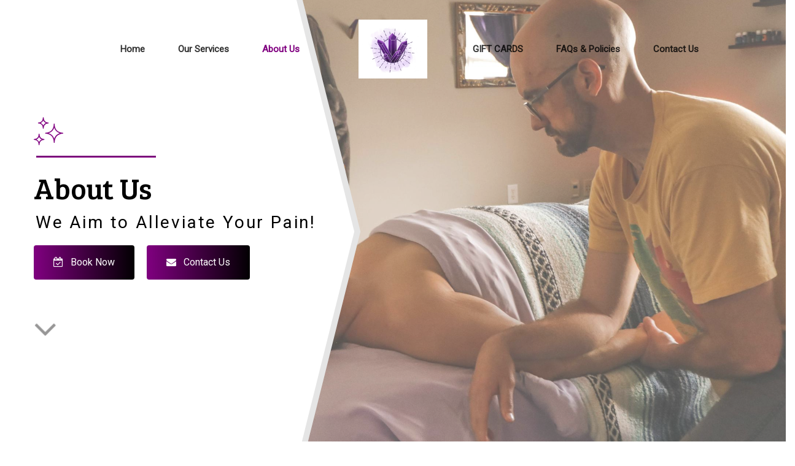

--- FILE ---
content_type: text/html; charset=utf-8
request_url: https://amethystmassageknoxville.com/about-us
body_size: 24086
content:
<!DOCTYPE html>
<html lang="en">
<head>
    

    
    

    
    <title>About Us | Amethyst Massage</title>
    <meta charset="utf-8"/>
    <meta name="viewport" content="width=device-width, initial-scale=1, shrink-to-fit=no"/>

    <meta name="description" content="About Us | Amethyst Massage"/>
    <meta name="author" content="Amethyst Massage"/>
    
        <meta name="og:url" property="og:url"
              content="https://amethystmassageknoxville.com"/>
    
    <meta name="og:site_name" property="og:site_name" content="Amethyst Massage"/>
    <meta name="og:type" property="og:type" content="website"/>
    <meta name="og:title" property="og:title" content="About Us | Amethyst Massage"/>
    <meta name="og:description" property="og:description" content="About Us | Amethyst Massage"/>
    <meta name="twitter:card" content="summary_large_image"/>
    <meta name="twitter:site" content="@PremPage"/>
    
    
        
        
        
            
            
        
    
    
        <meta name="twitter:image" content="/static/files/elena_caicedo_VoPnUDQCoV/images/user_upload__02-16-2025-17-08-42.jpeg"/>
        <meta name="og:image" property="og:image" content="/static/files/elena_caicedo_VoPnUDQCoV/images/user_upload__02-16-2025-17-08-42.jpeg"/>
    
    <meta name="og:image:alt" property="og:image:alt" content="Amethyst Massage"/>
    <link rel="stylesheet" href="/static/templates/3/fonts/icomoon/style.css"/>

    <link rel="stylesheet" href="/static/templates/3/css/bootstrap.min.css"/>
    <link rel="stylesheet" href="/static/templates/3/css/magnific-popup.css"/>
    <link rel="stylesheet" href="/static/templates/3/css/jquery-ui.css"/>
    <link rel="stylesheet" href="/static/templates/3/css/owl.carousel.min.css"/>
    <link rel="stylesheet" href="/static/templates/3/css/owl.theme.default.min.css"/>
    <link rel="stylesheet" href="/static/templates/3/css/bootstrap-datepicker.css"/>
    <link rel="stylesheet" href="/static/templates/3/css/animate.css"/>

    <link rel="stylesheet" href="https://cdn.jsdelivr.net/npm/mediaelement@4.2.7/build/mediaelementplayer.min.css"/>


    <link rel="stylesheet" href="/static/templates/3/fonts/flaticon/font/flaticon.css"/>

    <link rel="stylesheet" href="/static/templates/3/css/aos.css"/>

    <link rel="stylesheet" href="/static/templates/3/css/style.css"/>
    <link rel="stylesheet" href="/static/templates/3/css/wds.css"/>
    <link rel="stylesheet" href="/static/templates/3/css/global.css"/>
    <link rel="stylesheet" href="/static/files/elena_caicedo_VoPnUDQCoV/custom.css"/>
    
    
    
    
    
    <link href="https://fonts.googleapis.com/css?family=Roboto|Bree+Serif"
          rel="stylesheet"/>

    <!-- Font Awesome -->
    <link rel="stylesheet" href="https://cdnjs.cloudflare.com/ajax/libs/font-awesome/4.7.0/css/font-awesome.min.css"/>
    
        
        <link rel="icon" href="https://app.prempage.com/static/files/elena_caicedo_VoPnUDQCoV/images/user_upload__08-24-2021-12-41-51.png">
        <link rel="apple-touch-icon" sizes="180x180" href="https://app.prempage.com/static/files/elena_caicedo_VoPnUDQCoV/images/user_upload__08-24-2021-12-41-51.png">

    
        <meta name="apple-mobile-web-app-title" content="Amethyst Massage">

    <style>
        body {
            font-family: 'Roboto' !important;
        }

        h1, h2, h3, h4, h5, h6, .h1-style, .h2-style, .h3-style, .h4-style, .h5-style, .h6-style {
            font-family: 'Bree Serif' !important;
        }
    </style>


         
      
       

    
    <style>
        @media (min-width: 450px) {
        
                    .posh-mob-background-position111650 {
                        background-position-x: 0 !important;
                    }
        }

        @media (max-width: 449px) {
        
                    .posh-mob-background-position111650 {
                            background-position-x: -600px !important;
                        }
                    
        }
    </style>

    
            <style>
    .arrow-2 {
        outline: 0 !important;
    }
    .learn-more:focus {
        outline: 0 !important;
    }

    .learn-more {
        position: relative;
        display: inline-block;
        cursor: pointer;
        outline: none;
        border: 0;
        vertical-align: middle;
        text-decoration: none;
        background: transparent;
        padding: 0;
        font-size: inherit;
        font-family: inherit;
        width: 85%;
        height: auto;
    }

    button.learn-more .circle {
        -webkit-transition: all 0.45s cubic-bezier(0.65, 0, 0.076, 1);
        transition: all 0.45s cubic-bezier(0.65, 0, 0.076, 1);
        position: relative;
        display: block;
        margin: 0;
        width: 3rem;
        height: 3rem;
        background: #800080;
        border-radius: 1.625rem;
    }

    button.learn-more .circle .icon {
        -webkit-transition: all 0.45s cubic-bezier(0.65, 0, 0.076, 1);
        transition: all 0.45s cubic-bezier(0.65, 0, 0.076, 1);
        position: absolute;
        top: 0;
        bottom: 0;
        margin: auto;
        background: #fff;
    }

    button.learn-more .circle .icon.arrow {
        -webkit-transition: all 0.45s cubic-bezier(0.65, 0, 0.076, 1);
        transition: all 0.45s cubic-bezier(0.65, 0, 0.076, 1);
        left: 0.625rem;
        width: 1.125rem;
        height: 0.125rem;
        background: none;
    }

    button.learn-more .circle .icon.arrow::before {
        position: absolute;
        content: '';
        top: -0.25rem;
        right: 0.0625rem;
        width: 0.625rem;
        height: 0.625rem;
        border-top: 0.125rem solid #fff;
        border-right: 0.125rem solid #fff;
        -webkit-transform: rotate(45deg);
        transform: rotate(45deg);
    }

    button.learn-more .button-text {
        -webkit-transition: all 0.45s cubic-bezier(0.65, 0, 0.076, 1);
        transition: all 0.45s cubic-bezier(0.65, 0, 0.076, 1);
        position: absolute;
        top: 0;
        left: 0;
        right: 0;
        bottom: 0;
        padding: 0.75rem 0;
        margin: 0 0 0 1.85rem;
        color: #800080;
        font-weight: 700;
        line-height: 1.6;
        text-align: center;
        text-transform: uppercase;
    }

    button:hover .circle {
        width: 100%;
    }

    button:hover .circle .icon.arrow {
        background: #fff;
        -webkit-transform: translate(1rem, 0);
        transform: translate(1rem, 0);
    }

    button:hover .button-text {
        color: #fff;
    }

</style>
            
<style>
    
    
    
    .all-cov4-btn:hover {
        filter: none !important;
    }

    .all-cover-3-secondary, .all-cov4-btn {
        animation-delay: 0.8s;
        cursor: pointer;
        display: inline-block;
        border-radius: 5px;
        -moz-user-select: none;
        font-weight: 500;
        transition: color 0.4s linear;
        position: relative;
        z-index: 1;
        border: 0;
        overflow: hidden;
    }

    .all-cov4-btn {
        color: #fff;
        background: #800080;
    }

    .all-cover-3-secondary {
        color: #800080;
        border: 1px solid #800080;
    }

    .all-cov4-btn:before, .all-cover-3-secondary:before {
        content: "";
        position: absolute;
        left: 0;
        top: 0;
        width: 101%;
        height: 101%;
        background: #800080;
        z-index: 1;
        border-radius: 5px;
        transition: transform 0.5s;
        transform-origin: 0 0;
        transition-timing-function: cubic-bezier(0.5, 1.6, 0.4, 0.7);
        transform: scaleX(0);
        filter: contrast(0.85);
    }

    .all-cov4-btn:hover::before, .all-cover-3-secondary:hover::before {
        
        color: #fff !important;
        z-index: -1;
    }

    .all-cover-3-secondary:hover {
        color: #fff;
        border-radius: 6px;
    }

    
    
    
    .all-cov3-btn {
        padding: 1.5rem 3rem;
    }

    /* Mobile Phones Only */
    @media (max-width: 767px) {
        .all-cov3-btn {
            padding: 1rem;
        }

        .all-cover-2-secondary {
            margin-left: 3px;
            margin-bottom: 10px;
            margin-top: 10px;
        }

        .all-cover-2-primary {
            margin-right: 3px;
            margin-bottom: 10px;
            margin-top: 10px;
        }

    }
</style>
<style>
    .caption3 {
        color: #000;
        padding: 0 0 4px 3px;
    }

    .wds-desktop-title-ft-size1 {
        margin-bottom: 0;
    }

    .all-cov4-btn {
        padding: 1rem 2rem;
    }

    .wds-des1 {
        margin: 5px 0 10px;
    }

    .wds-icon-after {
        left: 0;
        right: 0;
        bottom: 0;
        content: '';
        max-width: 500px;
        height: 2px;
        background: #800080;
        margin: 10px auto 10px;
        position: relative;
        margin-left: 4px;
    }

    .site-navbar-wrap .site-navbar .site-navigation .site-menu > li > a {
        color: rgba(0, 0, 0, 0.8);
        font-weight: 900;
    }

    .site-navbar-wrap .site-navbar .site-navigation .site-menu > li > a:hover {
        color: rgba(0, 0, 0, 1);
    }

    .container-fluid {
        width: 100%;
        padding-right: 15px;
        padding-left: 15px;
        margin-right: auto;
        margin-left: auto;
    }

    .d-md-flex {
        display: -webkit-box !important;
        display: -ms-flexbox !important;
        display: flex !important;
    }

    .d-flex {
        display: -webkit-box !important;
        display: -ms-flexbox !important;
        display: flex !important;
    }

    .align-items-center {
        -webkit-box-align: center !important;
        -ms-flex-align: center !important;
        align-items: center !important;
    }

    .owl-carousel.owl-grab {
        cursor: unset;
    }

    .owl-carousel {
        position: relative;
    }

    .owl-carousel .owl-item {
        opacity: .4;
    }

    .owl-carousel .owl-item.active {
        opacity: 1;
    }

    .owl-carousel .owl-dots {
        text-align: center;
    }

    /* this is causing issues.. comment out.. replace with below
    .owl-carousel .owl-dots .owl-dot {
        width: 10px;
        height: 10px;
        margin: 5px;
        border-radius: 50%;
        background: #e6e6e6;
        position: relative;
     }
     */
    .owl-carousel .owl-dots .owl-dot {
        border-radius: 50%;
    }

    /* this is causing issues.. comment out.. replace with below
    .owl-carousel .owl-dots .owl-dot:after {
        position: absolute;
        top: -2px;
        left: -2px;
        right: 0;
        bottom: 0;
        width: 14px;
        height: 14px;
        content: '';
        border: 1px solid rgba(255, 255, 255, 0.3);
        -webkit-border-radius: 50%;
        -moz-border-radius: 50%;
        -ms-border-radius: 50%;
        border-radius: 50%;
    }
    */

    .owl-carousel .owl-dots .owl-dot:hover, .owl-carousel .owl-dots .owl-dot:focus {
        outline: none !important;
    }

    .owl-carousel .owl-dots .owl-dot.active {
        background: #b3b3b3;
    }

    .owl-carousel.home-slider {
        position: relative;
        min-height: 600px;
        height: calc(100vh);
        z-index: 0;
    }

    .owl-carousel.home-slider .slider-item {
        background-size: cover;
        background-repeat: no-repeat;
        background-position: center center;
        min-height: 600px;
        height: calc(100vh);
        position: relative;
        z-index: 0;
    }

    .owl-carousel.home-slider .slider-item .slider-text .one-third .overlay, .owl-carousel.home-slider .slider-item .slider-text .one-third .overlay-1 {
        position: absolute;
        left: -7%;
        background: #fff;
        width: 150px;
        height: 50%;
        opacity: 1;
        border-right: 10px solid rgba(0, 0, 0, 0.1);
    }

    .owl-carousel.home-slider .slider-item .slider-text .one-third .overlay {
        top: 0;
        -webkit-transform: skewX(14deg);
        -ms-transform: skewX(14deg);
        transform: skewX(14deg);
    }

    .owl-carousel.home-slider .slider-item .slider-text .one-third .overlay-1 {
        bottom: 0;
        -webkit-transform: skewX(-14deg);
        -ms-transform: skewX(-14deg);
        transform: skewX(-14deg);
    }

    @media (max-width: 1199.98px) and (min-width: 451px) {
        .owl-carousel.home-slider .slider-item {
            background-position: center center !important;
        }

        .beauty1-navbar {
            max-width: 98%;
        }

        #l3-nav1 {
            flex: 0 0 36.66667%;
            max-width: 36.66667%;
        }

        #l3-nav2 {
            flex: 0 0 63.33333%;
            max-width: 63.33333%;
        }

        .site-navbar-wrap .site-navbar .site-logo a {
            color: #000;
        }
    }

    .owl-carousel.home-slider .slider-item .overlay {
        position: absolute;
        top: 0;
        bottom: 0;
        left: 0;
        right: 0;
        background: #000000;
        opacity: 0;
    }

    .owl-carousel.home-slider .slider-item .slider-text {
        min-height: 600px;
        height: calc(100vh);
        z-index: 0;
    }

    
    
    
    
    

    .owl-carousel.home-slider .slider-item .slider-text .one-third {
        width: 65%;
        position: relative;
        min-height: 600px;
        height: calc(100vh + 35px);
        z-index: -1;
        -webkit-box-shadow: 20px -20px 69px -27px rgba(0, 0, 0, 0.16);
        -moz-box-shadow: 20px -20px 69px -27px rgba(0, 0, 0, 0.16);
        box-shadow: 20px -20px 69px -27px rgba(0, 0, 0, 0.16);
    }

    @media (max-width: 1199px) {
        .owl-carousel.home-slider .slider-item .slider-text .one-forth .text {
            padding-left: 5vw;
        }

        .owl-carousel.home-slider .slider-item .slider-text .one-third {
            width: 100%;
            position: relative;
            min-height: 600px;
            height: calc(100vh);
            z-index: -1;
            -webkit-box-shadow: 20px -20px 69px -27px rgba(0, 0, 0, 0.16);
            -moz-box-shadow: 20px -20px 69px -27px rgba(0, 0, 0, 0.16);
            box-shadow: 20px -20px 69px -27px rgba(0, 0, 0, 0.16);
        }

        .owl-carousel.home-slider .slider-item .slider-text .one-third .overlay, .owl-carousel.home-slider .slider-item .slider-text .one-third .overlay-1 {
            position: absolute;
            left: -8%;
            background: #fff;
            width: 435px;
            height: 50%;
            opacity: 1;
            border-right: 10px solid rgba(0, 0, 0, 0.1);
        }

    }

    @media (max-width: 992px) {
        .owl-carousel.home-slider .slider-item .slider-text .one-third {
            width: 100%;
            position: relative;
            min-height: 600px;
            height: calc(100vh);
            z-index: -1;
            -webkit-box-shadow: 20px -20px 69px -27px rgba(0, 0, 0, 0.16);
            -moz-box-shadow: 20px -20px 69px -27px rgba(0, 0, 0, 0.16);
            box-shadow: 20px -20px 69px -27px rgba(0, 0, 0, 0.16);
        }

        .owl-carousel.home-slider .slider-item .slider-text .one-third .overlay, .owl-carousel.home-slider .slider-item .slider-text .one-third .overlay-1 {
            position: absolute;
            left: -10%;
            background: #fff;
            width: 35vw;
            height: 50%;
            opacity: 1;
            border-right: 10px solid rgba(0, 0, 0, 0.1);
        }

        .hm-down-arrow1 {
            font-size: 3rem;
            opacity: 0.6;
            color: #525151;
            top: 6.4rem;
            left: .9rem;
            padding-left: 3.4vw;
            position: relative;

        }
    }

    @media (max-width: 991px) {
        .owl-carousel.home-slider .slider-item .slider-text .one-forth .text {
            position: absolute;
            top: 41%;
            left: 0;
            -webkit-transform: translateY(-50%);
            -ms-transform: translateY(-50%);
            transform: translateY(-50%);
            right: 0;
            max-width: 110vw;
            padding-left: 5vw;
            padding-right: 3.2rem;
        }

        .owl-carousel.home-slider .slider-item .slider-text .one-forth .all-cov-no-flat-icon {
            top: 50%;
        }
    }

    /* Mobile Phones Only */
    @media (max-width: 767px) {
        .owl-carousel.home-slider .slider-item .slider-text .one-third {
            width: 63%;
            position: relative;
            min-height: 600px;
            height: calc(100vh);
            z-index: -1;
            -webkit-box-shadow: 20px -20px 69px -27px rgba(0, 0, 0, 0.16);
            -moz-box-shadow: 20px -20px 69px -27px rgba(0, 0, 0, 0.16);
            box-shadow: 20px -20px 69px -27px rgba(0, 0, 0, 0.16);
        }

        .owl-carousel.home-slider .slider-item .slider-text .one-third .overlay, .owl-carousel.home-slider .slider-item .slider-text .one-third .overlay-1 {
            position: absolute;
            left: -18%;
            background: #fff;
            width: 20vw;
            height: 50%;
            opacity: 1;
            border-right: 10px solid rgba(0, 0, 0, 0.1);
        }

        .owl-carousel.home-slider .slider-item .slider-text .one-forth {
            position: absolute;
            top: 0;
            left: 0;
            bottom: 0;
            right: 0;
            width: 1200px;
            margin: 0 auto;
        }

        .owl-carousel.home-slider .slider-item .slider-text .one-forth .text {
            padding-left: 5vw;
        }

        .owl-carousel.home-slider .slider-item .slider-text .one-forth .all-cov-no-flat-icon {
            top: 49%;
        }

        /* Small Mobile Phones Only */
        @media (max-width: 450px) {
            .wds-icon-after {
                left: 0;
                right: 0;
                bottom: 0;
                content: '';
                max-width: 85% !important;
                height: 2px;
                background: #800080;
                margin: 0 auto 15px;
            }
            .owl-carousel.home-slider .slider-item .slider-text .one-forth .all-cov-no-flat-icon {
                top: 43%;
            }
        }

        .all-cov4-btn {
            padding: 1rem;
        }

        .all-cover-2-secondary {
            margin-left: 3px;
            margin-bottom: 10px;
            margin-top: 10px;
        }

        .all-cover-2-primary {
            margin-right: 3px;
            margin-bottom: 10px;
            margin-top: 10px;
        }

        .wds-des1 {
            margin: 10px 0 20px;
        }

        .hm-down-arrow1 {
            font-size: 3.5rem;
            position: relative;
            opacity: 0.6;
            color: #525151;
            top: 11rem;
            left: 0;
            padding-left: 0;
        }
    }

    @media (min-width: 768px) {
        .owl-carousel.home-slider .slider-item .slider-text .one-forth {
            position: absolute;
            top: 0;
            left: 0;
            bottom: 0;
            right: 0;
            width: 1200px;
            margin: 0 auto;
        }

        .hm-down-arrow1 {
            font-size: 3rem;
            opacity: 0.6;
            color: #525151;
            top: 13rem;
            left: 0.2rem;
            position: relative;
            padding-left: 0;
        }

        .site-navbar .site-navigation .site-menu > li {
            padding: 10px 15px;
        }
    }

    @media (max-width: 450px) {
        .all-cover-4-angle-dn {
            text-align: center;
        }

        .owl-carousel.home-slider .slider-item .slider-text .one-forth .text {
            padding-left: 15px;
            text-align: center;
        }

        .owl-carousel.home-slider .slider-item .slider-text .one-third .overlay, .owl-carousel.home-slider .slider-item .slider-text .one-third .overlay-1 {
            position: absolute;
            left: -7%;
            background: #fff;
            width: 60px;
            height: 50%;
            opacity: 1;
            border-right: 10px solid rgba(0, 0, 0, 0.1);
        }

        .owl-carousel.home-slider .slider-item .slider-text .one-third {
            width: 100%;
            position: relative;
            min-height: 600px;
            height: calc(100vh);
            z-index: -1;
            -webkit-box-shadow: 20px -20px 69px -27px rgba(0, 0, 0, 0.16);
            -moz-box-shadow: 20px -20px 69px -27px rgba(0, 0, 0, 0.16);
            box-shadow: 20px -20px 69px -27px rgba(0, 0, 0, 0.16);
        }

        .hm-down-arrow1 {
            font-size: 3.5rem;
            position: relative;
            opacity: 0.4;
            color: #000;
            top: 15rem;
            left: 0;
            padding-left: 0;
        }

    }

    
    
    
    
    
    
    
    
    
    
    
    

    
    
    

    @media (min-width: 992px) {
        .owl-carousel.home-slider .slider-item .slider-text .one-forth .text {
            position: absolute;
            top: 45.75%;
            left: 0;
            -webkit-transform: translateY(-50%);
            -ms-transform: translateY(-50%);
            transform: translateY(-50%);
            right: 0;
            max-width: 46%;
            padding-left: 15px;
            padding-right: 3em;
        }

        .owl-carousel.home-slider .slider-item .slider-text .one-forth .all-cov-no-flat-icon {
            top: 49.75%;
        }
    }

    .ftco-animate {
        opacity: 0;
        visibility: hidden;
    }

    .px-md-0 {
        padding-right: 0 !important;
    }

    .px-md-0 {
        padding-left: 0 !important;
    }

    .no-gutters {
        margin-right: 0;
        margin-left: 0;
    }

    .justify-content-end {
        -webkit-box-pack: end !important;
        -ms-flex-pack: end !important;
        justify-content: flex-end !important;
    }

    .order-md-last {
        -webkit-box-ordinal-group: 14;
        -ms-flex-order: 13;
        order: 13;
    }

    .img, .blog-img, .user-img {
        background-size: cover;
        background-repeat: no-repeat;
        background-position: center center;
    }

    .align-items-end {
        -webkit-box-align: end !important;
        -ms-flex-align: end !important;
        align-items: flex-end !important;
    }

    .owl-carousel.home-slider .slider-item .slider-text .subheading {
        color: #000000;
        font-weight: 600;
        font-size: 14px;
        letter-spacing: 3px;
        text-transform: uppercase;
        color: #b1b493;
    }

    .owl-carousel.home-slider .slider-item .slider-text .text {
        position: relative;
        z-index: 1;
    }

    .owl-carousel.home-slider .slider-item .slider-text .site-blocks-cover-h1 {
        font-size: 3rem;
        color: #000000;
        line-height: 1.2;
        font-weight: 800;
        padding-top: 10px;
    }

    .owl-carousel.home-slider .slider-item .slider-text .site-blocks-cover-h1 span {
        font-weight: 800;
        color: #b1b493;
    }

    .owl-carousel.home-slider .slider-item .slider-text h2 {
        font-size: 30px;
        font-weight: 400;
    }

    .owl-carousel.home-slider .slider-item .slider-text p {
        color: rgba(0, 0, 0, 0.8);
        font-weight: 400;
    }

    .owl-carousel.home-slider .slider-item .slider-text .btn-custom {
        bordeR: 1px solid #b1b493;
        padding: 5px 20px;
        text-transform: uppercase;
        font-size: 0.85rem;
        letter-spacing: 3px;
    }

    .owl-carousel.home-slider .owl-nav {
        position: absolute;
        bottom: 60px !important;
        left: 0;
        right: 0;
        margin: 0 auto;
    }

    
    
    
    
    

    .owl-carousel.home-slider .owl-nav .owl-prev,
    .owl-carousel.home-slider .owl-nav .owl-next {
        position: absolute;
        width: 60px;
        height: 60px;
        background: #fff !important;
        -moz-transition: all 0.7s ease;
        -o-transition: all 0.7s ease;
        -webkit-transition: all 0.7s ease;
        -ms-transition: all 0.7s ease;
        transition: all 0.7s ease;
        opacity: 1;
    }

    .owl-carousel.home-slider .owl-nav .owl-prev span:before,
    .owl-carousel.home-slider .owl-nav .owl-next span:before {
        font-size: 20px;
        margin-top: 7px;
        color: #000000;
    }

    .owl-carousel.home-slider .owl-nav .owl-prev {
        top: 0 !important;
        right: 0 !important;
    }

    
    
    
    
    

    .owl-carousel.home-slider .owl-nav .owl-prev:hover, .owl-carousel.home-slider .owl-nav .owl-prev:focus {
        background: #000000 !important;
        outline: none !important;
    }

    .owl-carousel.home-slider .owl-nav .owl-prev:hover span:before, .owl-carousel.home-slider .owl-nav .owl-prev:focus span:before {
        font-size: 20px;
        margin-top: 7px;
        color: #b1b493;
    }

    .owl-carousel.home-slider .owl-nav .owl-next {
        top: 0 !important;
        right: 0 !important;
    }

    
    
    
    
    

    .owl-carousel.home-slider .owl-nav .owl-next:hover, .owl-carousel.home-slider .owl-nav .owl-next:focus {
        background: #000000 !important;
        outline: none !important;
    }

    .owl-carousel.home-slider .owl-nav .owl-next:hover span:before, .owl-carousel.home-slider .owl-nav .owl-next:focus span:before {
        font-size: 24px;
        margin-top: 7px;
        color: #b1b493;
    }

    /* this is causing issues.. comment out.. replace with below
    .owl-carousel.home-slider .owl-dots {
        position: absolute;
        left: 0;
        right: 0;
        bottom: 40px;
        width: 100%;
        text-align: center;
    }
    */
    .owl-carousel.home-slider .owl-dots {
        display: none;
    }

    .owl-carousel.home-slider .owl-dots .owl-dot {
        width: 10px;
        height: 10px;
        margin: 5px;
        border-radius: 50%;
        background: rgba(255, 255, 255, 0.4);
    }

    .owl-carousel.home-slider .owl-dots .owl-dot.active {
        background: #fff;
    }

    /* All Devices EXCEPT Mobile Phones */
    @media (min-width: 768px) {
        .site-navbar-wrap .site-navbar .site-logo a {
            color: #000;
        }

    }
    @media (min-width: 1750px) {
        .owl-carousel.home-slider .slider-item .slider-text .one-forth {
            position: absolute;
            top: 0;
            left: 0;
            bottom: 0;
            right: 0;
            width: 1400px;
            margin: 0 auto;
        }
    }

    /* Desktop Only */
    @media (min-width: 1200px) {
        .container {
            max-width: 1225px;
        }
    }

    /*Tablets Only*/
    @media (max-width: 1199px) and (min-width: 768px) {

    }

    /*Tablet Landscape*/
    @media (max-width: 1199px) and (min-width: 993px) {

    }

    /*Tablet Vertical Only*/
    @media (max-width: 992px) and (min-width: 768px) {

    }

    /* iPhone SE, 6, 7, 8 (553) */
    @media (max-width: 450px) and (max-height: 600px) {
    }

    /* iPhone 11 (635) */
    @media (max-width: 450px) and (min-height: 600px) and (max-height: 700px) {
    }

    /* default mobile landscape */
    @media only screen
    and (max-height: 450px)
    and (orientation: landscape) {
        .owl-carousel.home-slider .slider-item .slider-text .one-forth .all-cov-no-flat-icon {
            top: 33%;
        }

        .site-navbar-wrap .site-navbar .site-logo a {
            color: rgba(0, 0, 0, 1);
        }

        .beauty1-navbar {
            max-width: 96%;
        }

        #l3-nav1 {
            flex: 0 0 36.66667%;
            max-width: 36.66667%;
        }

        #l3-nav2 {
            flex: 0 0 63.33333%;
            max-width: 63.33333%;
        }

    }

    /* iPhone X, Plus, Pro, Pro Max (719), etc.
    const iPhoneX11Width = 375;
    const iPhoneX11Height = 812;
    const iPhoneXR11ProMaxWidth = 414;
    const iPhoneXR11ProMaxHeight = 896;
    for iOS specific media queries see: https://stackoverflow.com/a/58087447/5667402
    for iPhone 8 iOS specific media queries see: https://stackoverflow.com/a/46313641/5667402
    */
    @media (max-width: 450px) and (min-height: 700px) {
        .owl-carousel.home-slider .slider-item .slider-text .one-forth .all-cov-no-flat-icon {
            top: 43%;
        }
    }

    /* iPhone 11 Max */
    @media only screen
    and (device-height: 896px)
    and (device-width: 414px)
    and (-webkit-device-pixel-ratio: 3)
    and (orientation: landscape) {
        .owl-carousel.home-slider .slider-item .slider-text .one-forth .all-cov-no-flat-icon {
            top: 36%;
        }

    }

    /* iPhone 8 Plus */
    @media only screen
    and (device-width: 414px)
    and (device-height: 736px)
    and (-webkit-device-pixel-ratio: 3)
    and (orientation: landscape) {
        .owl-carousel.home-slider .slider-item .slider-text .one-forth .all-cov-no-flat-icon {
            top: 36%;
        }

        .site-navbar-wrap .site-navbar .site-logo a {
            color: rgba(0, 0, 0, 1);
        }

        .beauty1-navbar {
            max-width: 96%;
        }

        #l3-nav1 {
            flex: 0 0 36.66667%;
            max-width: 36.66667%;
        }

        #l3-nav2 {
            flex: 0 0 63.33333%;
            max-width: 63.33333%;
        }

    }


</style>
            <style>
    .service-menu-list3-title {
        padding: 0 0 1rem 0;
    }

    .service-menu-list3-title2 {
        font-size: 40px;
        color: #7c7b82;
        position: relative;
        top: 1.3rem;
    }

    .service-menu-list3-title4 {
        font-size: 40px;
        color: #7c7b82;
        margin-top: .75rem;
    }

    .service-menu-list3-section1 {
        padding: 2.5em 0;
    }

    .service-menu-list3-title5 {
        position: relative;
        bottom: 1.25rem;

    }

    .service-menu-list3-paragraph1 {
        margin-bottom: 2rem;

    }

    .service-menu-list3-paragraph2 {
        padding: 2rem 2rem 2.5rem;
        margin-top: 2rem;
    }

    .service-menu-list3-bg {
        background-size: initial;
        background-repeat: repeat;
        height: 6rem;
    }

    .menu-list-3-sep {
        -ms-flex-positive: 1;
        flex-grow: 1;
        margin-left: 10px;
        margin-right: 10px;
        border-bottom-style: dotted;
        border-bottom-width: 2px;
        position: relative;
        bottom: 0;
    }

    .menu-list-3-block {
        -ms-flex-align: center;
        align-items: center;
        -ms-flex-preferred-size: 100%;
        flex-basis: 100%;
        margin-bottom: 0;
        -ms-flex-pack: justify;
        justify-content: space-between;
        display: -ms-flexbox;
        display: flex;
    }

    .menu-list-3-des {
        display: -ms-flexbox;
        display: flex;
        -ms-flex-align: start;
        align-items: flex-start;
        flex-basis: 100%;
        line-height: 1.3rem;
        position: relative;
        bottom: 5px;
    }

    .menu-list-3-price {
        position: relative;
        bottom: 4px;
    }

    .service-menu-list3-bg2 {
        background-size: initial;
        background-repeat: repeat;
        height: 7rem;
    }

    /* All Devices EXCEPT Mobile Phones */
    @media (min-width: 768px) {

    }

    /* Mobile Phones Only */
    @media (max-width: 767px) {
        .service-menu-list3-title2 {
            font-size: 40px;
            color: #7c7b82;
            position: relative;
            top: .85rem;
        }

        .service-menu-list3-mob1 {
            padding: 5px 15px;
        }

        .service-menu-list3-mob2 {
            padding: 0 15px;
        }

        .service-menu-list3-title4 {
            font-size: 30px;
            color: #7c7b82;
            margin-top: .75rem;
        }

        .service-menu-list3-paragraph2 {
            padding: 17px 5px 0 5px;
            margin-top: 1rem;
        }
    }

    /* Desktop Only */
    @media (min-width: 1200px) {

    }

    /*Tablets Only*/
    @media (max-width: 1199px) and (min-width: 768px) {

    }

    /*Tablet Landscape*/
    @media (max-width: 1199px) and (min-width: 993px) {

    }

    /*Tablet Vertical Only*/
    @media (max-width: 992px) and (min-width: 768px) {

    }

    /* iPhone SE, 6, 7, 8 (553) */
    @media (max-width: 450px) and (max-height: 600px) {
    }

    /* iPhone 11 (635) */
    @media (max-width: 450px) and (min-height: 600px) and (max-height: 700px) {
    }

    /* iPhone X, Plus, Pro, Pro Max (719), etc.
    const iPhoneX11Width = 375;
    const iPhoneX11Height = 812;
    const iPhoneXR11ProMaxWidth = 414;
    const iPhoneXR11ProMaxHeight = 896;
    */
    @media (max-width: 450px) and (min-height: 700px) {
    }

</style>
            
<style>
    .site-navbar .site-navigation .site-menu > li:last-child > a {
        padding-right: 10px;
    }

    .site-navbar .site-navigation .site-menu > li:last-child {
        padding-right: 5px;
    }

    .navbar-desktop-2-header {
        margin: 0 auto;
        position: relative;
        width: 100%;
        z-index: 20;
    }

    #navbar-desktop-2-primary-menu {
        position: absolute;
        top: 28px;
        left: 0;
        width: 100%;
        z-index: 10;
    }

    .navbar-desktop-2-primary-menu-text-logo {
        top: unset !important;
    }

    #navbar-desktop-2-logo h1 a {
        display: block;
    }

    #navbar-desktop-2-logo h1 a span {
        margin-left: -999999px;
    }

    #navbar-desktop-2-primary-menu .split-menu {
        float: left;
    
    }

    #navbar-desktop-2-primary-menu .right-menu {
        float: right;
    }

    /* parent menu */
    #navbar-desktop-2-primary-menu ul {
        margin: 0;
        padding: 0;
        list-style: none;
        line-height: 36px;
        text-align: center;
    }

    #navbar-desktop-2-primary-menu ul li {
        position: relative;
        z-index: 40;
        *display: inline;
        zoom: 1;
    }

    
    
    
    
    
    
    
    
    
    
    
    
    
    
    
    
    
    
    
    
    
    
    
    
    
    
    
    
    
    
    
    
    
    
    
    
    
    
    
    
    
    
    
    
    
    
    
    
    

    /*=========================================*/
    /* Media queries
    /*=========================================*/
    @media screen and (max-width: 1035px) {
        .navbar-desktop-2-header {
            width: auto;
            max-width: 720px;
        }

        #navbar-desktop-2-primary-menu {
            display: block;
            margin-top: 0;
            position: static;
        }

        #navbar-desktop-2-primary-menu .split-menu {
            float: left;
            width: 50%;
        }

        #navbar-desktop-2-primary-menu .left-menu > ul {
            text-align: right;
        }

        #navbar-desktop-2-primary-menu .right-menu > ul {
            text-align: left;
        }
    }

    /* All Devices EXCEPT Mobile Phones */
    @media (min-width: 768px) {
        .navbar-desktop-2-text-logo {
            display: flex;
            justify-content: center;
            align-items: center;
        }

    }

    /* Desktop Only */
    @media (min-width: 1231px) {
        #navbar-desktop-2-logo, #navbar-desktop-2-text-logo {
            margin: 0 auto;
            min-height: 92px;
            overflow: hidden;
            padding: 0;
            position: relative;
            width: 260px;
            z-index: 20;
        }

        .left-menu, .right-menu {
            position: relative;
            bottom: 10px;
        }

    }

    /* Mobile Phones Only */
    @media (max-width: 1230px) {
        #navbar-desktop-2-logo {
            display: inline-flex;
            float: left;

            /* equivalent to col-2 */
            -webkit-box-flex: 0;
            -ms-flex: 0 0 16.66667%;
            flex: 0 0 16.66667%;
            max-width: 16.66667%;

        }

        #navbar-desktop-2-text-logo {
            display: inline-flex;
        }

        .navbar-desktop-2-ham1 {
            float: right;
            padding-right: 3.5%;
        }

        .navbar-desktop-2-ham1-text-logo {
            float: right;
            padding-right: 0;
            -webkit-box-flex: 0 !important;
            -ms-flex: 0 0 28.66667% !important;
            flex: 0 0 28.66667 !important;
            max-width: 28.66667% !important;
        }

        .navbar-desktop-2-container1 {
            padding-left: 2px;
            padding-right: 10px;

        }

        .navbar-desktop-2-logo-h1 {
            margin-bottom: 0;
            padding-left: 10px;
            padding-bottom: 6px;
        }

    }

    @media (min-width: 768px) {
        .navbar-desktop-2-ham1-text-logo {
            float: right;
            padding-right: 0;
            -webkit-box-flex: 0 !important;
            -ms-flex: 0 0 70.66667% !important;
            flex: 0 0 70.66667 !important;
            max-width: 70.66667% !important;
        }
    }

    @media (max-width: 767px) and (min-width: 451px) {
        .navbar-desktop-2-ham1-text-logo {
            float: right;
            padding-right: 0;
            -webkit-box-flex: 0 !important;
            -ms-flex: 0 0 50.66667% !important;
            flex: 0 0 50.66667 !important;
            max-width: 50.66667% !important;
        }
    }

    /*Tablets Only*/
    @media (max-width: 1199px) and (min-width: 768px) {

    }

    /*Tablet Landscape*/
    @media (max-width: 1199px) and (min-width: 993px) {

    }

    /*Tablet Vertical Only*/
    @media (max-width: 992px) and (min-width: 768px) {

    }

    /* iPhone SE, 6, 7, 8 (553) */
    @media (max-width: 450px) and (max-height: 600px) {
    }

    /* iPhone 11 (635) */
    @media (max-width: 450px) and (min-height: 600px) and (max-height: 700px) {
    }

    /* iPhone X, Plus, Pro, Pro Max (719), etc. FOOO
    const iPhoneX11Width = 375;
    const iPhoneX11Height = 812;
    const iPhoneXR11ProMaxWidth = 414;
    const iPhoneXR11ProMaxHeight = 896;
    */
    @media (max-width: 450px) and (min-height: 700px) {
    }

</style>
            <style>
    /* All Devices EXCEPT Mobile Phones */
    @media (min-width: 768px) {

    }

    /* Mobile Phones Only */
    @media (max-width: 767px) {

    }

    /* Desktop Only */
    @media (min-width: 1200px) {
        .wds-page-overview3-section {
            margin: 2.5rem 0 5rem 0;
        }

    }

    /*Tablets Only*/
    @media (max-width: 1199px) and (min-width: 768px) {

    }

    /*Tablet Landscape*/
    @media (max-width: 1199px) and (min-width: 993px) {

    }

    /*Tablet Vertical Only*/
    @media (max-width: 992px) and (min-width: 768px) {

    }

    /* iPhone SE, 6, 7, 8 (553) */
    @media (max-width: 450px) and (max-height: 600px) {
    }

    /* iPhone 11 (635) */
    @media (max-width: 450px) and (min-height: 600px) and (max-height: 700px) {
    }

    /* iPhone X, Plus, Pro, Pro Max (719), etc.
    const iPhoneX11Width = 375;
    const iPhoneX11Height = 812;
    const iPhoneXR11ProMaxWidth = 414;
    const iPhoneXR11ProMaxHeight = 896;
    */
    @media (max-width: 450px) and (min-height: 700px) {
    }

    .about-area .about-content {
        position: relative;
        background: rgba(255, 255, 255, .8);
        padding: 60px 0 60px 0;
        min-width: 480px;
        z-index: 5;
    }

    .about-area .about-content:after {
        content: "";
        position: absolute;
        left: 100%;
        top: 0;
        z-index: 3;
        background: rgba(255, 255, 255, .8);
        width: 70px;
        height: 100%;
    }

    .about-area .single-about {
        position: relative;
    }

    .wds-page-overview3-thumb-img {
        max-width: 261px;
    }

    @media (min-width: 1200px) {
        .about-area .single-about .bordered-img {
            position: absolute;
            right: 0;
            bottom: -70px;
            z-index: 5;
            border: 1px dashed #800080;
            padding: 20px;
        }
    }

    @media (min-width: 1200px) and (max-width: 1230px) {
        .about-area .single-about .bordered-img {
            max-width: 20%;
            right: -2%;
            bottom: -10%;
        }

        .wds-page-overview3-thumb-img {
            max-width: 180px;
        }

    }

    @media (min-width: 768px) and (max-width: 1199px) {
        .about-area .single-about .bordered-img {
            max-width: 22%;
            position: absolute;
            left: 29%;
            top: 42%;
            z-index: 5;
            padding: 20px;
            border: 1px dashed #DFC47B;
        }

        #wds-page-overview3-img {
            position: relative;
            right: 5%;
        }

        #wds-page-overview3-text {
            position: relative;
            left: 5%;
        }

        .about-area .about-content {
            padding-right: 20px;
        }

        .wds-page-overview3-thumb-img {
            max-width: 160px;
        }

    }

    @media (min-width: 768px) and (max-width: 992px) {
        .wds-page-overview3-container {
            max-width: 90%;
        }

        .about-area .single-about .bordered-img {
            max-width: 25%;
        }

        .wds-page-overview3-thumb-img {
            max-width: 130px;
        }

    }

    @media (max-width: 767px) {
        .about-area .single-about .bordered-img {
            max-width: 45%;
            position: absolute;
            right: -2.25rem;
            top: 9.5rem;
            z-index: 5;
            padding: 20px;
            border: 1px dashed #800080;

        }

        .wds-page-overview3-thumb-img {
            max-width: 190px;
        }
    }

    /* iPhone SE, 6, 7, 8 (553) */
    @media (max-width: 450px) and (max-height: 699px) {
        .about-area .single-about .bordered-img {
            max-width: 45%;
            position: absolute;
            right: -1rem;
            top: 5rem;
            z-index: 5;
            padding: 20px;
            border: 1px dashed #800080;

        }

        .wds-page-overview3-thumb-img {
            max-width: 130px;
        }
    }
    /* iPhone X, Plus, Pro, Pro Max (719), etc.
    const iPhoneX11Width = 375;
    const iPhoneX11Height = 812;
    const iPhoneXR11ProMaxWidth = 414;
    const iPhoneXR11ProMaxHeight = 896;
    */
    @media (max-width: 450px) and (min-height: 700px) {
        .about-area .single-about .bordered-img {
            max-width: 45%;
            position: absolute;
            right: -1rem;
            top: 5rem;
            z-index: 5;
            padding: 20px;
            border: 1px dashed #800080;

        }

        .wds-page-overview3-thumb-img {
            max-width: 150px;
        }
    }

    .about-area .about-thumb {
        overflow: hidden;
        display: inline-block;
    }

    @media (max-width: 800px) {
        .about-area .info-content {
            text-align: center;
            padding: 80px 30px 80px 0;
        }
    }

    @media (max-width: 991px) {
        .about-area .about-content:after {
            display: none;
        }
    }

    @media only screen and (min-width: 992px) and (max-width: 1200px) {
        .about-area .about-content {
            min-width: 400px;
        }
    }

    .about-area .about-content h1 {
        line-height: 1.15em;
        margin-bottom: 30px;
    }

    @media (max-width: 991px) {
        .about-area .about-content h1 {
            font-size: 25px;
        }
    }

    @media (max-width: 575px) {
        .about-area .about-content h1 {
            font-size: 25px;
        }
    }

    .about-area .about-content p {
        margin: 0;
    }

    .about-area .about-content .primary-btn {
        margin-top: 30px;
        text-transform: uppercase;
        letter-spacing: 2px;
    }

    @media only screen and (min-width: 768px) and (max-width: 991px) {
        .about-area .about-content {
            min-width: 105%;
        }
    }

    @media (max-width: 767px) {
        .about-area .about-content {
            min-width: 300px;
        }
    }

    .about-area .about-right {
        z-index: 2;
    }

</style>

    
    
        <style>

.right-menu {
width: 47% !important;
}

/* set mobile toolbar background color */
#wds-posh1-mobile-menu {
  background: #919090 !important;
}

/* set mobile toolbar text color */
.wds-mobile-menu-trigger-label {
  color: #FFF !important;
}

/* set header background color */
.site-navbar-wrap.scrolled {
background-color: #919090 !important;
}
/* set mobile menu hamburger icon color WHEN SCROLLED */
.site-navbar-wrap.scrolled .site-menu-toggle span {
color: #800080 !important;
}

/* this will update desktop toolbar text color */
.site-navbar-wrap.scrolled .site-navbar .site-navigation .site-menu > li > a {
color: #FFF !important;
}



/* This will update primary/secondary button color gradient */
.wds-btn-cls, .btn-primary, .all-cover-3-secondary, .all-cover-2-secondary {
background-image: linear-gradient(to right, #800080 0%, #000000 51%, #800080 100%) !important;
    transition: 0.75s !important;
    background-size: 200% auto !important;
    border: 0px solid #000 !important;
    color: #FFF !important;
}

/*This will make the primary/secondary button gradient shift colors on hover*/
.btn-primary:hover, .all-cover-3-secondary:hover, .btn-outline-primary:hover {
background-position: right center !important;
    color: #FFF !important;
}

@media (max-width: 450px) {
/*ADD CSS BELOW IF YOU WANT IT TO APPLY ONLY TO MOBILE */
/* remove icon from cover section */
.wds-all-cover-3-4-icon {
display: none;
}

/* remove line */
.wds-icon-after {
display: none;
}

/* update CL4 cover arrow color on mobile */
.overlay-1, .overlay {
    display: none !important;
}
}

@media (min-width: 1231px) {
/*ADD CSS BELOW IF YOU WANT IT TO APPLY ONLY TO DESKTOP */
.left-menu {
width: 48% !important;
} 
}


@media (min-width: 1231px) {

.wds-navbar-link-custom-css{
display:block;
position:relative;
}

.wds-navbar-link-custom-css:before{
content:' ';
position:absolute;
top:0;
left:0;
width:100%;
height:3px;
background-image: linear-gradient(to right, #800080 0%, #000000 51%, #800080 100%);
transform:scaleX(0);
transition:all 0.5s;
transform-origin:left;
}

.wds-navbar-link-custom-css:hover:before, .wds-navbar-link-custom-css:hover:after{
transform:scaleX(1);
}

.wds-navbar-link-custom-css:after{
content:' ';
position:absolute;
top:100%;
left:0;
width:100%;
height:3px;
background-image: linear-gradient(to right, #800080 0%, #000000 51%, #800080 100%);
transform:scaleX(0);
transition:all 0.5s;
transform-origin:right;
}

.wds-sub {
display: block !important;
}

}
</style>
<!-- Google tag (gtag.js) -->
<script async src="https://www.googletagmanager.com/gtag/js?id=AW-10943364856"></script>
<script>
  window.dataLayer = window.dataLayer || [];
  function gtag(){dataLayer.push(arguments);}
  gtag('js', new Date());

  gtag('config', 'AW-10943364856');
</script>
    

    
    
        <style>

@media (min-width: 768px) {
    .wds-pg-overview-2-h2 {
        margin-bottom: 1.25rem !important;
    }
}

.section-heading h2:before {
width: 0 !important;
}

.wds-flip-flop-img {
border-radius: 10%;
}
.wds-flip-flop-text {
border-radius: 10%;
}
@media (max-width: 450px) {
/*ADD CSS BELOW IF YOU WANT IT TO APPLY ONLY TO MOBILE */

.wds-mob-cover-des-ft-size1 {
    font-size: 1.25rem !important;

}

@media (min-width: 1231px) {
/*ADD CSS BELOW IF YOU WANT IT TO APPLY ONLY TO DESKTOP */


}
</style>
    

    
<meta name="google-site-verification" content="4vYySrp2HvzJ1Vs8GXptziBn9Pl63nPfGQ815T0yLtg"/>
<meta name="msvalidate.01" content="none"/>





</head>
<body>





    <div id="wds-posh1-mobile-menu" class="wds-mobile-menu" style="color: #000000; background: #FFFFFF; display: none">
    <div class="wds-mobile-menu-data">
    <div class="wds-mobile-menu-triggers wow fadeInUp">

        
            <div class="wds-mobile-menu-trigger CTA-Book-Now" data-type="location" data-overlay="true">
        <span class="CTA-Book-Now "><a
                class="btn btn-primary text-white btn-circle CTA-Book-Now wds-mobile-menu-trigger-a"
                style="background: #800080; height: 40px; width: 40px"
                href="https://www.vagaro.com/amethystmassage1/services">
            <i class="fa fa fa-calendar-check-o wds-posh1-mobile-icons2 CTA-Book-Now"></i>
          </a>
          </span>
                <span class="wds-mobile-menu-trigger-label CTA-Book-Now "
                      style="color: #000000;">Book</span>
            </div>
        

        
            <div class="wds-mobile-menu-trigger CTA-Call" data-type="location" data-overlay="true">
      <span class="CTA-Call"><a
          class="btn btn-primary text-white btn-circle CTA-Call wds-mobile-menu-trigger-a"
          style="background: #800080; height: 40px; width: 40px"
          href="tel:8652532225">
              <i class="fa fa-phone wds-posh1-mobile-icons CTA-Call"></i>
            </a>
            </span>
                <span class="wds-mobile-menu-trigger-label CTA-Call "
                      style="color: #000000;">Call</span>
            </div>
        

        
            <div class="wds-mobile-menu-trigger CTA-Text" data-type="location" data-overlay="true">
      <span class="CTA-Text"><a
          class="btn btn-primary text-white btn-circle CTA-Text wds-mobile-menu-trigger-a"
          style=";background: #800080; height: 40px; width: 40px"
          href="sms:8652532225">
            <i class="fa fa-comments-o wds-posh1-mobile-icons3 CTA-Text"></i>
          </a>
          </span>
                <span class="wds-mobile-menu-trigger-label CTA-Text "
                      style="color: #000000">Text</span>
            </div>
        

        

        
            <div class="wds-mobile-menu-trigger CTA-Directions" data-type="location" data-overlay="true">
                <span class="CTA-Directions"><a
                class="btn btn-primary text-white btn-circle CTA-Directions wds-mobile-menu-trigger-a"
                style="background: #800080; height: 40px; width: 40px"
                href="https://maps.google.com/?daddr=117 Forest Ct Knoxville, TN 37919" target="_blank">
                  <i class="fa fa-location-arrow wds-posh1-mobile-icons3 CTA-Directions"></i>
                </a>
                </span>
                <span class="wds-mobile-menu-trigger-label CTA-Directions "
                      style="color: #000000;">Directions</span>
            </div>
        

    </div>
</div>
</div>








    

<div class="site-wrap wow">

    <div class="site-mobile-menu wow">
        <div class="site-mobile-menu-header">
            <div class="site-mobile-menu-close wds-margin-top0">
                <span class="icon-close2 js-menu-toggle"></span>
            </div>
        </div>
        <div class="site-mobile-menu-body"></div>
    </div>


    <div class="site-navbar-wrap js-site-navbar bg-white wow  wds-mob-navbar-tog">

        <div class="container wow fadeInDown">
            <div class="site-navbar navbar-desktop-2-1">
                <div class="py-1">
                    <div class="row align-items-center">
                        <div class="col-12 navbar-desktop-2-container1">
                            <nav class="site-navigation text-center" role="navigation">
                                <div class="container navbar-desktop-2-container1">


                                    <header class="row align-items-center clearfix navbar-desktop-2-header">

                                            
                                            <div id="navbar-desktop-2-logo">
                                            <h1 class="navbar-desktop-2-logo-h1 wds-navbar-desktop-2-img-logo">
                                                <a href="/">
                                                    <img src="/static/files/elena_caicedo_VoPnUDQCoV/images/user_upload__11-22-2022-23-08-23.png" alt="Amethyst Massage" style="max-height: 7rem; padding: .5rem 0rem;" class="l3-logo-lrg">
                                                    <img src="/static/files/elena_caicedo_VoPnUDQCoV/images/user_upload__11-22-2022-23-12-27.png" alt="Amethyst Massage" style="max-height: 3.5rem; padding: 0;position: relative;right: .75rem;bottom: -0.1rem;" class="l3-logo-sm">
                                                </a>
                                            </h1>
                                            </div>
                                            

                                        <div class="text-right col-10 d-inline-block d-lg-none  ml-md-0 mr-auto py-3 wow fadeInDown navbar-desktop-2-ham1">
                                            <a href="#" class="site-menu-toggle js-menu-toggle">
                                                <span class="icon-menu h3"></span>
                                            </a>
                                        </div>

                                        <div id="navbar-desktop-2-primary-menu" class="clearfix ">
                                            <div class="left-menu split-menu" style="width: 40%">
                                                <ul class="menu site-menu js-clone-nav d-none d-lg-block">
                                                    
                                                        
                                                            

                <li>
                    <a class="wds-navbar-custom-css wds-navbar-link-custom-css wds-navbar-link-custom-css1" style=""
                        href="/"
                    >Home</a>
                </li>
                                                        
                                                    
                                                        
                                                            

                <li>
                    <a class="wds-navbar-custom-css wds-navbar-link-custom-css wds-navbar-link-custom-css2" style=""
                        href="/our-services"
                    >Our Services</a>
                </li>
                                                        
                                                    
                                                        
                                                            

                <li>
                    <a class="wds-navbar-custom-css wds-navbar-link-custom-css wds-navbar-link-custom-css3" style="color: #800080;"
                        href="/about-us"
                    >About Us</a>
                </li>
                                                        
                                                    
                                                        
                                                    
                                                        
                                                    
                                                        
                                                    
                                                </ul> <!-- .left-nav -->
                                            </div>

                                            <div class="right-menu split-menu" style="width: 40%">
                                                <ul class="menu site-menu js-clone-nav d-none d-lg-block">
                                                    
                                                        
                                                    
                                                        
                                                    
                                                        
                                                    
                                                        
                                                            

                <li>
                    <a class="wds-navbar-custom-css wds-navbar-link-custom-css wds-navbar-link-custom-css4" style=""
                        href="https://www.vagaro.com/amethystmassage1/gift-certificates"
                    >GIFT CARDS</a>
                </li>
                                                        
                                                    
                                                        
                                                            

                <li>
                    <a class="wds-navbar-custom-css wds-navbar-link-custom-css wds-navbar-link-custom-css5" style=""
                        href="/faqs-and-policies"
                    >FAQs &amp; Policies</a>
                </li>
                                                        
                                                    
                                                        
                                                            

                <li>
                    <a class="wds-navbar-custom-css wds-navbar-link-custom-css wds-navbar-link-custom-css6" style=""
                        href="/contact-us"
                    >Contact Us</a>
                </li>
                                                        
                                                    
                                                </ul>
                                            </div> <!-- .right-nav -->
                                        </div> <!-- #primary-menu -->

                                    </header>
                                </div>
                            </nav>
                        </div>
                    </div>
                </div>
            </div>
        </div>
    </div>



    
        
    
    <style>
    @media (max-width: 450px) {
        .posh-all-cov-imgs {
            box-shadow:inset 0 0 0 100vw rgba(255,255,255, 0.3) !important;
        }
    }
</style><style>
        @media (min-width: 451px) {
            .posh-all-cov-imgs {
                box-shadow:inset 0 0 0 100vw rgba(255,255,255, 0.2) !important;
            }
        }
    </style><section id="home-section" class="hero wds-single-cover-img">
    <div class="home-slider owl-carousel home-slider-no-loop">
        <div class="slider-item">
                <div class="overlay"></div>
                <div class="container-fluid px-md-0">
                    <div class="row d-md-flex no-gutters slider-text align-items-end justify-content-end"
                         data-scrollax-parent="true">
                        <div class="posh-all-cov-imgs one-third order-md-last img posh-mob-background-position111650" data-stellar-background-ratio=0.5
                             style='background-image:url("/static/files/elena_caicedo_VoPnUDQCoV/images/user_upload__02-16-2025-17-08-42.jpeg");transition: 0s linear;transition-property: background-position;'>
                            <div class="overlay"></div>
                            <div class="overlay-1"></div>
                        </div>
                        <div class="one-forth d-flex align-items-center wow fadeIn" data-wow-delay=.5s data-wow-duration=2s>
                            <div class="text ">
                                <div class="icon">
                                        <span class="flaticon-furniture-and-household wds-all-cover-3-4-icon"
                                              style="font-size: 3rem; color: #800080; line-height: 1.2;"></span>
                                    </div>
                                <hr class="wds-icon-after" style="max-width: 195px;"></hr>
                                <div class="h1-style site-blocks-cover-h1 wds-primary-title wds-mob-title-ft-size1 wds-desktop-title-ft-size1"
                                     style="font-family: Bree Serif, serif; font-weight: normal;">About Us</div>
                                <div class="wds-primary-description caption3  wds-des1 wds-mob-cover-des-ft-size1 wds-desktop-cover-des-ft-size1">We Aim to Alleviate Your Pain!</div>
                                
                                <p>
                                    
                                        

                                            
                                            <style>
    .all-cov4-btn:before, .all-cover-3-secondary:before {
        background: #800080;
    }
    .all-cover-3-secondary:hover {
        border: 1px solid #800080;
    }
</style>


<a href="https://www.vagaro.com/amethystmassage1/services" class="btn btn-primary all-cov4-btn mr-md-2 all-cover-3-primary CTA-Book-Now rounded " style="color: #fff; ">
    
        
        <i class="fa fa-calendar-check-o wds-icon" style="padding-right: .5rem;"></i>
    
    Book Now
</a>
                                        
                                    
                                    
                                        

                                            
                                            <style>
    .all-cov4-btn:before, .all-cover-3-secondary:before {
        background: #800080;
    }
    .all-cover-3-secondary:hover {
        border: 1px solid #800080;
    }
</style>


<a href="/contact-us" class="btn btn-outline-primary all-cov4-btn ml-md-2 all-cover-3-secondary CTA-Book-Now rounded " style="background: transparent; ">
    
        
        <i class="fa fa-envelope wds-icon" style="padding-right: .5rem;"></i>
    
    Contact Us
</a>
                                        
                                    
                                </p>
                            </div>
                            <div class="text">
                                <i class="fa fa-angle-down hm-down-arrow1 wow heartBeat all-cover-3-scroll" data-wow-duration="6s" data-wow-iteration="infinite" aria-hidden="true"></i>
                            </div>
                        </div>
                    </div>
                </div>
            </div>
        
    </div>
</section>
    




    
        
    
    
        
    
    
    
    
    

<section id="wds-beauty-page-overview-2-btns-s1">
    
        <div class="site-section2 ">
            <div class="container wds-container70">
                <div class="row align-items-center wds-padding-pg-overview-dt">
                    <div class="col-md-6 mb-5 mb-md-0 wow fadeInUp">

                        <div class="img-border">
                            <img src="/static/files/elena_caicedo_VoPnUDQCoV/images/user_upload__07-24-2023-21-09-59.jpeg"
                                 class="img-fluid rounded">
                        </div>

                        
                        <img src="/static/files/elena_caicedo_VoPnUDQCoV/images/user_upload__02-16-2025-17-15-23.jpeg"
                             class="img-fluid image-absolute">
                    

                </div>
                <div class="col-md-5 ml-auto wow fadeIn l3-2rem-tb">


                    <div class="section-heading text-left">
                        <h1 class="wds-pg-overview-2-h2">☞ Get To Know Us</h1>
                    </div>
                    
                        <div class="mb-4 wds-pg-overview-2-par1"><p><font color="#424242">We practice therapeutic techniques including trigger point therapy, ashiatsu, cranial sacral therapy and myofascial release.</font></p></div>
                    
                    
                        <div class="wds-pg-overview-2-par2 mb-4"><p><font color="#424242">Our work focuses primarily on pain management. We have availability for customizable couples massage as well as individual massage.</font></p></div>
                    
                    
                        <a href="https://www.instagram.com/amethystmassageknoxville/"
                           class="btn btn-primary text-white px-4 wds-btn-cls rounded  "
                           style="background-color: #800080;">
                            <i class="fa fa-instagram"
                               style="padding-right: .5rem;"></i>Instagram
                        </a>
                    
                    
                        <a href="https://www.facebook.com/amethystmassageknoxville"
                           class="btn btn-primary text-white px-4 wds-btn-cls rounded  "
                           style="background-color: #800080;">
                            <i class="fa fa-facebook"
                               style="padding-right: .5rem;"></i>Facebook
                        </a>
                    
                </div>
            </div>
        </div>
    </div>

</section>

    
    







    
        
    
    
    
    
    

<section id="wds-beauty-page-items-sqr-flip-flop-s3">
    
    <div class="site-sectionv2 wds-flip-flop-header1">
        <div class="container wds-container70">
            <div class="row">
                <div class="col-md-10 mb-4 mx-auto text-center section-heading wow fadeIn l3-flip-flop-marg1 wds-flip-flop-header2">
                    <h2 class="mb-4">• Meet the Team •</h2>
                    
                </div>
        </div>

        
            
                <div class="row wds-full-rows1 ">
                    <div class="col-12">
                        <div class="site-block-half">
                            
                                <div  class="wds-flip-flop-img image bg-image l3-page4-1 wow fadeInLeft wds-hover-brighten-reduce" style='transition: .4s all ease; background-image: url("/static/files/elena_caicedo_VoPnUDQCoV/images/user_upload__08-25-2021-00-41-49.jpeg")'></div>
                            
                            <div class="wds-flip-flop-text text py-5 text-center l3-page4-2 wow fadeInRight bg-light wds-margin-bottom15-mobile">
                                <h2 class="heading mb-0 h5 ">
                                    <span class="text-black wds-flip-flop-title">✦ Elena Caicedo - LMT ✦ <span class="l3-title-light wds-flip-flop-section-name"></span></span>
                                </h2>
                                
                                <div class="mb-2 wds-flip-flop-duration-price">(She/Her/Hers)</div>
                                
                                
                                <div class="text-left wds-margin-bottom20 wds-margin-top10 wds-flip-flop-service-description"><div style="text-align: left;"><font color="#424242">Elena maintains a full schedule as a practicing Licensed Massage therapist, and owner and founder of Amethyst Massage. New clients may enquire for advanced therapeutic needs.</font></div><div style="text-align: left;"><font color="#424242"><br></font></div><div style="text-align: left;"><font color="#424242">Elena Caicedo </font><span style="color: rgb(66, 66, 66);">attended The Denver School of Massage Therapy in 2015, where she worked as&nbsp;</span><span style="color: rgb(66, 66, 66);">an anatomy tutor and led her class.</span></div><div style="text-align: left;"><font color="#424242"><br></font></div><div>
</div><div style="text-align: left;"><font color="#424242">Since graduating from massage therapy school, she has taken numerous continuing education&nbsp;</font><span style="color: rgb(66, 66, 66);">courses focusing on therapeutic bodywork. Her favorite modality is Ashiatsu Barefoot Massage&nbsp;</span><span style="color: rgb(66, 66, 66);">Therapy, in which she uses her feet as the massage tool while holding onto bars on the ceiling&nbsp;</span><span style="color: rgb(66, 66, 66);">for balance.</span></div><div style="text-align: left;"><font color="#424242"><br></font></div><div style="text-align: left;"><font color="#424242">Elena attended her first Ashiatsu course in 2019 and has continued to take&nbsp;</font><span style="color: rgb(66, 66, 66);">advanced training since then. Each massage with Elena is customized with your needs in mind.</span></div></div>
                                
                                
                                    <div>
                                        
                                            
                                            


<div data-url="/contact-us" class="arrow-2 CTA-Book-Now">
  <button class="learn-more" style="">
    <span class="circle rounded" aria-hidden="true">
      <span class="icon arrow"></span>
    </span>
    <span class="button-text">Talk To Us</span>
  </button>
</div>
                                        
                                    </div>
                                
                            </div>
                        </div>
                    </div>
                </div>
            
        
            

                <div class="row wds-full-rows2 ">
                    <div class="col-12">
                        <div class="site-block-half l3-page4-4 ">
                            
                                <div  class="wds-flip-flop-img image bg-image order-md-2 l3-page4-2 wds-hover-brighten-reduce" style='transition: .4s all ease; background-image: url("/static/files/elena_caicedo_VoPnUDQCoV/images/user_upload__02-09-2025-21-58-18.jpeg")'></div>
                            
                            <div class="wds-flip-flop-text text py-5 order-md-1 text-center l3-page4-1">

                                <h2 class="heading mb-0 h5 "><span class="text-black wds-flip-flop-title">✦ Daniel Musser - LMT ✦
                                    <span class="l3-title-light wds-flip-flop-section-name"></span></span>
                                </h2>
                                
                                <div class="mb-2 wds-flip-flop-duration-price"> (He/Him/His)</div>
                                
                                
                                <div class="text-left wds-margin-bottom20 wds-margin-top10 wds-flip-flop-service-description"><div style="text-align: left;"><span style="color: rgb(66, 66, 66);">Daniel co-owns Amethyst Massage and is a practicing Licensed Massage Therapist.&nbsp;</span><span style="color: rgb(66, 66, 66);">He attended Arbor College in 2016 and focuses his skills on pain management and athletic&nbsp;</span><span style="color: rgb(66, 66, 66);">performance. He uses a series of skills, like Ashiatsu, passive and resistant stretching, and&nbsp;</span><span style="color: rgb(66, 66, 66);">myofascial release to help maximize performance and minimize associated pain.</span></div><div style="text-align: left;"><font color="#424242"><br></font></div><div style="text-align: left;"><font color="#424242">Daniel is also a craniosacral practitioner, which can be beneficial for relieving old patterns in the nervous&nbsp;</font><span style="color: rgb(66, 66, 66);">system. Daniel pulls from a wide array of techniques to ensure that each massage is tailored to&nbsp;</span><span style="color: rgb(66, 66, 66);">the individual client.</span></div></div>
                                
                                
                                    <div>
                                        
                                            
                                            


<div data-url="/contact-us" class="arrow-2 CTA-Book-Now">
  <button class="learn-more" style="">
    <span class="circle rounded" aria-hidden="true">
      <span class="icon arrow"></span>
    </span>
    <span class="button-text">Talk To Us</span>
  </button>
</div>
                                        
                                    </div>
                                


                            </div>
                        </div>
                    </div>
                </div>

            
        
            
                <div class="row wds-full-rows3 ">
                    <div class="col-12">
                        <div class="site-block-half">
                            
                                <div  class="wds-flip-flop-img image bg-image l3-page4-1 wow fadeInLeft wds-hover-brighten-reduce" style='transition: .4s all ease; background-image: url("/static/files/elena_caicedo_VoPnUDQCoV/images/user_upload__02-09-2025-21-37-19.jpeg")'></div>
                            
                            <div class="wds-flip-flop-text text py-5 text-center l3-page4-2 wow fadeInRight bg-light wds-margin-bottom15-mobile">
                                <h2 class="heading mb-0 h5 ">
                                    <span class="text-black wds-flip-flop-title">✦ Adam Hahn - LMT ✦ <span class="l3-title-light wds-flip-flop-section-name"></span></span>
                                </h2>
                                
                                <div class="mb-2 wds-flip-flop-duration-price">(He/Him/His)</div>
                                
                                
                                <div class="text-left wds-margin-bottom20 wds-margin-top10 wds-flip-flop-service-description"><div style="text-align: left;"><font color="#424242">Adam is trained in a wide range of techniques including Fascia Stretch Therapy, Thai Massage, Shiatsu, and visceral massage. His favorite type of bodywork is an integrative approach that combines various styles of Asian bodywork. He draws from modalities like Shiatsu, Thai massage, and Fascia Stretch Therapy to create treatments that are both deeply therapeutic and highly individualized. These techniques emphasize movement, meridian-based therapy, and targeted pressure work to restore balance and optimize function. He appreciates this approach because it allows him to adapt to each client’s unique needs—whether they require deep structural work, improved mobility, or nervous system regulation. By blending ancient wisdom with modern understanding, Adam helps clients achieve lasting relief and a greater sense of well-being.</font></div><div style="text-align: left;"><font color="#424242"><br></font></div><div style="text-align: left;"><br></div></div>
                                
                                
                                    <div>
                                        
                                            
                                            


<div data-url="/contact-us" class="arrow-2 CTA-Book-Now">
  <button class="learn-more" style="">
    <span class="circle rounded" aria-hidden="true">
      <span class="icon arrow"></span>
    </span>
    <span class="button-text">Talk To Us</span>
  </button>
</div>
                                        
                                    </div>
                                
                            </div>
                        </div>
                    </div>
                </div>
            
        
            

                <div class="row wds-full-rows4 ">
                    <div class="col-12">
                        <div class="site-block-half l3-page4-4 ">
                            
                                <div  class="wds-flip-flop-img image bg-image order-md-2 l3-page4-2 wds-hover-brighten-reduce" style='transition: .4s all ease; background-image: url("/static/files/elena_caicedo_VoPnUDQCoV/images/user_upload__07-31-2025-20-18-00.webp")'></div>
                            
                            <div class="wds-flip-flop-text text py-5 order-md-1 text-center l3-page4-1">

                                <h2 class="heading mb-0 h5 "><span class="text-black wds-flip-flop-title">✦ Shannon Nelson - LMT ✦
                                    <span class="l3-title-light wds-flip-flop-section-name"></span></span>
                                </h2>
                                
                                <div class="mb-2 wds-flip-flop-duration-price">(She/Her/Hers)</div>
                                
                                
                                <div class="text-left wds-margin-bottom20 wds-margin-top10 wds-flip-flop-service-description"><p>Visit Shannon at Amethyst Massage on Wednesdays and select weekends.</p><p><span style="font-size: 0.9rem;">Shannon has a passion for helping people feel better in their bodies - whether that's through easing pain, reducing stress, or simply offering a calm moment in your day. She takes a gentle, intuitive approach to massage, customizing each session to meet her client's specific needs. Whether you're dealing with chronic tension, recovering from an injury, or just need time to reset, she's here to support your wellness journey.</span></p></div>
                                
                                
                                    <div>
                                        
                                            
                                            


<div data-url="/contact-us" class="arrow-2 CTA-Book-Now">
  <button class="learn-more" style="">
    <span class="circle rounded" aria-hidden="true">
      <span class="icon arrow"></span>
    </span>
    <span class="button-text">Talk To Us</span>
  </button>
</div>
                                        
                                    </div>
                                


                            </div>
                        </div>
                    </div>
                </div>

            
        
            
                <div class="row wds-full-rows5 wds-full-rows-final">
                    <div class="col-12">
                        <div class="site-block-half">
                            
                                <div  class="wds-flip-flop-img image bg-image l3-page4-1 wow fadeInLeft wds-hover-brighten-reduce" style='transition: .4s all ease; background-image: url("/static/files/elena_caicedo_VoPnUDQCoV/images/user_upload__06-10-2025-16-45-38.jpeg")'></div>
                            
                            <div class="wds-flip-flop-text text py-5 text-center l3-page4-2 wow fadeInRight bg-light wds-margin-bottom15-mobile">
                                <h2 class="heading mb-0 h5 ">
                                    <span class="text-black wds-flip-flop-title">✦ Mathu - Front Desk Receptionist ✦ <span class="l3-title-light wds-flip-flop-section-name"></span></span>
                                </h2>
                                
                                <div class="mb-2 wds-flip-flop-duration-price">(She/Her/Hers)</div>
                                
                                
                                <div class="text-left wds-margin-bottom20 wds-margin-top10 wds-flip-flop-service-description"><div style="text-align: left;"><font color="#424242">Mathu is here to assist you in scheduling an appointment with your preferred LMT and to kindly address any questions you may have regarding our services.</font></div></div>
                                
                                
                                    <div>
                                        
                                            
                                            


<div data-url="/contact-us" class="arrow-2 CTA-Book-Now">
  <button class="learn-more" style="">
    <span class="circle rounded" aria-hidden="true">
      <span class="icon arrow"></span>
    </span>
    <span class="button-text">Talk To Us</span>
  </button>
</div>
                                        
                                    </div>
                                
                            </div>
                        </div>
                    </div>
                </div>
            
        

        </div>
    </div>
</section>


    



































    
        
    
    
    
    
    




<section id="wds-beauty-gallery-1-s14">
    
    <section id="wds-beauty-1-mobile-s14">
    <div class="site-sectionv2 wds-padding-last-section wds-l3-gal-mobile">
        <div class="container">
            <div class="row">
                <div class="col-md-10 mx-auto mb-4 text-center section-heading l3-service-menu8">
                    <h2 class="mb-4 wow fadeInUp">• Gallery •</h2>
                    
                </div>
            </div>
            
                
                    <div class="row no-gutters wow fadeInUp l3-gal-marg1">
                
            <div class="col-6 text-center program l3-gal-padding3 wds-bg-color l3-gal-pad-top">
                
                
                    <a href="/static/files/elena_caicedo_VoPnUDQCoV/images/user_upload__07-24-2023-21-21-16.jpeg"
                       class="thumbnail image-popup img-opacity">
                        <img src="/static/files/elena_caicedo_VoPnUDQCoV/images/user_upload__07-24-2023-21-21-16.jpeg" 
                             class="img-fluid wds-hover-brighten-reduce l3-gal-img ">
            </a>
            
        </div>
        
        
                
            <div class="col-6 text-center program l3-gal-padding4 wds-bg-color l3-gal-pad-top">
                
                
                    <a href="/static/files/elena_caicedo_VoPnUDQCoV/images/user_upload__08-25-2021-11-39-00.jpeg"
                       class="thumbnail image-popup img-opacity">
                        <img src="/static/files/elena_caicedo_VoPnUDQCoV/images/user_upload__08-25-2021-11-39-00.jpeg" 
                             class="img-fluid wds-hover-brighten-reduce l3-gal-img ">
            </a>
            
        </div>
        
            </div>
        
        
                
                    <div class="row no-gutters wow fadeInUp l3-gal-marg1">
                
            <div class="col-6 text-center program l3-gal-padding3 wds-bg-color l3-gal-pad-top">
                
                
                    <a href="/static/files/elena_caicedo_VoPnUDQCoV/images/user_upload__08-25-2021-11-39-27.jpeg"
                       class="thumbnail image-popup img-opacity">
                        <img src="/static/files/elena_caicedo_VoPnUDQCoV/images/user_upload__08-25-2021-11-39-27.jpeg" 
                             class="img-fluid wds-hover-brighten-reduce l3-gal-img ">
            </a>
            
        </div>
        
        
                
            <div class="col-6 text-center program l3-gal-padding4 wds-bg-color l3-gal-pad-top">
                
                
                    <a href="/static/files/elena_caicedo_VoPnUDQCoV/images/user_upload__08-25-2021-11-40-34.jpeg"
                       class="thumbnail image-popup img-opacity">
                        <img src="/static/files/elena_caicedo_VoPnUDQCoV/images/user_upload__08-25-2021-11-40-34.jpeg" 
                             class="img-fluid wds-hover-brighten-reduce l3-gal-img ">
            </a>
            
        </div>
        
            </div>
        
        
                
                    <div class="row no-gutters wow fadeInUp l3-gal-marg1">
                
            <div class="col-6 text-center program l3-gal-padding3 wds-bg-color l3-gal-pad-top">
                
                
                    <a href="/static/files/elena_caicedo_VoPnUDQCoV/images/user_upload__08-25-2021-11-44-34.jpeg"
                       class="thumbnail image-popup img-opacity">
                        <img src="/static/files/elena_caicedo_VoPnUDQCoV/images/user_upload__08-25-2021-11-44-34.jpeg" 
                             class="img-fluid wds-hover-brighten-reduce l3-gal-img ">
            </a>
            
        </div>
        
            </div>
        
        
        </div>
    </div>
</section>

    <div class="site-sectionv2 wds-l3-gal-desktop wds-padding-last-section">
        <div class="">
            <div class="row">
                <div class="col-md-10 mx-auto mb-4 text-center section-heading l3-service-menu8">
                    <h2 class="mb-4 wow fadeInUp">• Gallery •</h2>
                    
                </div>
            </div>
            <div class="row no-gutters wow fadeInUp">
                
                    
                    <div class="col-md-6 col-lg-3 l3-service-menu9">
                        <a href="/static/files/elena_caicedo_VoPnUDQCoV/images/user_upload__07-24-2023-21-21-16.jpeg" class="image-popup img-opacity">
                            <img src="/static/files/elena_caicedo_VoPnUDQCoV/images/user_upload__07-24-2023-21-21-16.jpeg"  class="img-fluid wds-hover-brighten-reduce l3-gal-img">
                        </a>
                    </div>
                    
                
                    
                    <div class="col-md-6 col-lg-3 l3-service-menu9">
                        <a href="/static/files/elena_caicedo_VoPnUDQCoV/images/user_upload__08-25-2021-11-39-00.jpeg" class="image-popup img-opacity">
                            <img src="/static/files/elena_caicedo_VoPnUDQCoV/images/user_upload__08-25-2021-11-39-00.jpeg"  class="img-fluid wds-hover-brighten-reduce l3-gal-img">
                        </a>
                    </div>
                    
                
                    
                    <div class="col-md-6 col-lg-3 l3-service-menu9">
                        <a href="/static/files/elena_caicedo_VoPnUDQCoV/images/user_upload__08-25-2021-11-39-27.jpeg" class="image-popup img-opacity">
                            <img src="/static/files/elena_caicedo_VoPnUDQCoV/images/user_upload__08-25-2021-11-39-27.jpeg"  class="img-fluid wds-hover-brighten-reduce l3-gal-img">
                        </a>
                    </div>
                    
                
                    
                    <div class="col-md-6 col-lg-3 l3-service-menu9">
                        <a href="/static/files/elena_caicedo_VoPnUDQCoV/images/user_upload__08-25-2021-11-40-34.jpeg" class="image-popup img-opacity">
                            <img src="/static/files/elena_caicedo_VoPnUDQCoV/images/user_upload__08-25-2021-11-40-34.jpeg"  class="img-fluid wds-hover-brighten-reduce l3-gal-img">
                        </a>
                    </div>
                    
                
                    
                    <div class="col-md-6 col-lg-3 l3-service-menu9">
                        <a href="/static/files/elena_caicedo_VoPnUDQCoV/images/user_upload__08-25-2021-11-44-34.jpeg" class="image-popup img-opacity">
                            <img src="/static/files/elena_caicedo_VoPnUDQCoV/images/user_upload__08-25-2021-11-44-34.jpeg"  class="img-fluid wds-hover-brighten-reduce l3-gal-img">
                        </a>
                    </div>
                    
                

            </div>
        </div>
    </div>



</section>

    





<footer class="site-footer ">
    <div class="container wds-container90" style="line-height: 1.3;">


        <div class="row">
            <div id="l3-footer-tablet1" class="col-md-4 wow fadeInUp">
                
                    <h3 class="wds-footer-header footer-heading mb-4 text-white">About</h3>
                

                
                    <div style="color: rgba(255, 255, 255, 0.5);margin-bottom: 1rem;" class="wds-footer-details">Amethyst Massage is independently located at 117 Forest Ct. Knoxville, TN 37919
Across the street from Highland Cemetery, Forest Court is located between Mohican Street and the Goodwill back parking lot access. After turning on to Forest ct. from Sutherland Ave, keep right. Amethyst Massage is located in the second building on the right, turn right  at the drive way and follow it to free parking in the back. </div>
                

                
                    <p class="l3-footer5">
                        
                            
                            


    <a href="https://www.vagaro.com/amethystmassage1/services"
       class="btn btn-primary text-white px-4 wds-btn-cls rounded  CTA-Book-Now "
       style="background-color: #800080;">
        
            <i class="fa fa-calendar-check-o wds-icon" style="padding-right: .5rem;"></i>
        
        Book Now
    </a>


                        
                    </p>
                

                

                

            </div>
            <div id="l3-footer-tablet2" class="col-md-6">
                <div class="row">
                    
                        <div class="col-md-6 wow fadeInUp">
                            <h3 class="footer-heading mb-4 text-white l3-footer8 wds-footer-header wds-footer-header">Come Visit</h3>
                            
                                <div class="l3-footer3 wds-footer-details"><b class="wds-footer-details" style="font-weight: bolder;color: rgba(255,255,255,.8);">Amethyst Massage</b></div>
                            
                            
                                <div class="l3-footer5 wds-footer-details">
                                    <a class="CTA-Directions wds-footer-details" href="https://maps.google.com/?daddr=117 Forest Ct Knoxville, TN 37919">117 Forest Ct Knoxville, TN 37919</a>
                                </div>
                            

                            
                                <div class="l3-footer3 wds-footer-details">
                                    <a class="CTA-Call wds-footer-details" href="tel:8652532225">(865) 253-2225</a>
                                </div>
                            
                            
                                <div class="l3-footer5 wds-footer-details">
                                    <a class="CTA-Email wds-footer-details" href="mailto:amethystmassageknoxville@gmail.com">amethystmassageknoxville@gmail.com</a>
                                </div>
                            
                            <div class="l3-footer5 wds-footer-details"></div>
                        </div>
                    

                    
                        <div class="col-md-6 wow fadeInUp l3-footer-tablet1">
                            <h3 class="footer-heading mb-4 text-white l3-footer8 wds-footer-header">Hours</h3>
                            <ul class="list-unstyled l3-footer5 l3-footer-hrs">
                                
                                    <li class="l3-footer3 wds-footer-details">
                                        <span class="l3-footer10">Mon: </span>
                                        <span class="l3-footer11">By Appointment</span>
                                    </li>
                                
                                
                                    <li class="l3-footer3 wds-footer-details">
                                        <span class="l3-footer10">Tues: </span>
                                        <span class="l3-footer11">By Appointment</span>
                                    </li>
                                
                                
                                    <li class="l3-footer3 wds-footer-details">
                                        <span class="l3-footer10">Wed: </span>
                                        <span class="l3-footer11">By Appointment</span>
                                    </li>
                                
                                
                                    <li class="l3-footer3 wds-footer-details">
                                        <span class="l3-footer10">Thurs: </span>
                                        <span class="l3-footer11">By Appointment</span>
                                    </li>
                                
                                
                                    <li class="l3-footer3 wds-footer-details">
                                        <span class="l3-footer10">Fri: </span>
                                        <span class="l3-footer11">By Appointment</span>
                                    </li>
                                
                                
                                    <li class="l3-footer3 wds-footer-details">
                                        <span class="l3-footer10">Sat: </span>
                                        <span class="l3-footer11">By Appointment</span>
                                    </li>
                                
                                
                                    <li class="l3-footer5 wds-footer-details">
                                        <span class="l3-footer10">Sun: </span>
                                        <span class="l3-footer11">By Appointment</span>
                                    </li>
                                
                            </ul>
                            <p class="l3-footer5 wds-footer-details">Hours vary by staff member, please begin by selecting service on <a href="https://www.vagaro.com/amethystmassage1/services" style="color:#FFF;"><u>Vagaro</u></a> for more details</p>
                        </div>
                    

                </div>
            </div>


            <div id="l3-footer-tablet3" class="col-md-2 wow fadeInUp">
                <h3 class="footer-heading mb-4 text-white l3-footer8 wds-footer-header">Follow</h3>
                <p class="l3-footer5 wow pulse" data-wow-iteration="infinite" data-wow-duration="1.5s">
                    
                        <a href="https://www.facebook.com/amethystmassageknoxville" class="pb-2 pr-2 pl-0 CTA-Facebook wds-footer-details">
                            <span class="icon-facebook CTA-Facebook"></span>
                        </a>
                    
                    
                        <a href="https://www.instagram.com/amethystmassageknoxville/" class="p-2 CTA-Instagram wds-footer-details">
                            <span class="icon-instagram CTA-Instagram"></span>
                        </a>
                    
                    
                    
                    
                    
                        <a href="https://goo.gl/maps/tPg7p5tkmd668fMw6" class="p-2 CTA-Google wds-footer-details">
                            <span class="icon-google CTA-Google"></span>
                        </a>
                    
                    
                </p>
                <p class="l3-footer5 wds-footer-details"></p>
            </div>
        </div>
        <div class="row pt-3 text-center wow fadeInUp l3-footer9">
            <div class="col-md-12 wds-margin-bottom60">
                <p class="wds-footer-details" style="color: rgba(255, 255, 255, 0.5);">
                    <span id="l3-footer-copy">&copy; Amethyst Massage
                        <script>document.write(new Date().getFullYear());</script></span>
                    <span class="posh-f-dash">|</span>
                    <a class="wds-footer1 wds-footer-details"
                       href="https://www.prempage.com/privacy-policy">
                        Privacy Policy
                    </a>
                </p>
                <div style="padding-bottom: 1rem;">
                    <span id="l3-footer-pwr-by" class="wds-footer-details">Powered by </span>
                    <a id="wds-footer"
                       href="https://app.prempage.com/r/849--ftr"
                       style="position: relative; bottom: 1px;">
                        <b><u class="wds-footer-details">PremPage</u></b>
                    </a>
                </div>
            </div>

        </div>
    </div>
</footer></div>

    



<script src="/static/templates/3/js/jquery-3.3.1.min.js"></script>
<script src="/static/templates/3/js/jquery-migrate-3.0.1.min.js"></script>
<script src="/static/templates/3/js/jquery-ui.js"></script>
<script src="/static/templates/3/js/popper.min.js"></script>
<script src="/static/templates/3/js/bootstrap.min.js"></script>
<script src="/static/templates/3/js/owl.carousel.min.js"></script>
<script src="/static/templates/3/js/jquery.stellar.min.js"></script>

<script src="/static/templates/3/js/jquery.magnific-popup.min.js"></script>

<script src="/static/templates/3/js/aos.js"></script>
<script src="/static/templates/3/js/wds.js"></script>






<script src="/static/templates/3/js/mediaelement-and-player.min.js"></script>

<script src="/static/templates/3/js/main.js"></script>

<script src="/static/templates/3/js/wds-global.js"></script>









<!-- Check for iPhone X or later -->
<script>
    const IS_IPHONE = navigator.userAgent.match(/iPhone/i) != null;
    const iPhoneXWidth = 375;
    const iPhoneXHeight = 812;
    const iPhoneXRMaxWidth = 414;
    const iPhoneXRMaxHeight = 896;
    const newiPhoneWidth = window.screen.width > 374 && window.screen.width < 430
    const newiPhoneHeight = window.screen.height > 811 && window.screen.height < 930
    const isWidth = window.screen.width === iPhoneXWidth || window.screen.width === iPhoneXRMaxWidth;
    const isHeight = window.screen.height === iPhoneXHeight || window.screen.height === iPhoneXRMaxHeight;
    if (IS_IPHONE && isWidth && isHeight) {
        $('#wds-posh1-mobile-menu').css('padding-bottom', '.75rem');
    } else if (IS_IPHONE && newiPhoneWidth && newiPhoneHeight) {
        $('#wds-posh1-mobile-menu').css('padding-bottom', '.75rem');
    }
</script>





<script>
    document.addEventListener('DOMContentLoaded', function () {
        var mediaElements = document.querySelectorAll('video, audio'), total = mediaElements.length;

        for (var i = 0; i < total; i++) {
            new MediaElementPlayer(mediaElements[i], {
                pluginPath: 'https://cdn.jsdelivr.net/npm/mediaelement@4.2.7/build/',
                shimScriptAccess: 'always',
                pauseOtherPlayers: false,
                success: function (mediaElement, originalNode) {
                    var target = document.body.querySelectorAll('.player'), targetTotal = target.length;
                    for (var j = 0; j < targetTotal; j++) {
                        target[j].style.visibility = 'visible';
                    }

                    if (originalNode && originalNode.classList && originalNode.classList.contains('original-video-1__video')) {
                        var ensurePlayback = function () {
                            try {
                                var playPromise = mediaElement.play();
                                if (playPromise && typeof playPromise.then === 'function') {
                                    playPromise.catch(function () {
                                        mediaElement.muted = true;
                                        try {
                                            mediaElement.play();
                                        } catch (ignoreError) {
                                        }
                                    });
                                }
                            } catch (ignoreStartError) {
                            }
                        };

                        ensurePlayback();

                        mediaElement.addEventListener('canplay', function () {
                            ensurePlayback();
                        });

                        mediaElement.addEventListener('pause', function () {
                            ensurePlayback();
                        });

                        if ('IntersectionObserver' in window) {
                            var section = originalNode.closest('.original-video-1') || originalNode;
                            var observer = new IntersectionObserver(function (entries) {
                                for (var idx = 0; idx < entries.length; idx++) {
                                    if (entries[idx].isIntersecting) {
                                        ensurePlayback();
                                    }
                                }
                            }, {threshold: 0.3});
                            observer.observe(section);
                        } else {
                            var checkInView = function () {
                                var rect = originalNode.getBoundingClientRect();
                                var viewHeight = window.innerHeight || document.documentElement.clientHeight;
                                if (rect.bottom >= 0 && rect.top <= viewHeight) {
                                    ensurePlayback();
                                    window.removeEventListener('scroll', checkInView);
                                }
                            };
                            window.addEventListener('scroll', checkInView);
                            checkInView();
                        }
                    }
                }
            });
        }
    });
</script>

<script>
    $(document).ready(function () {
        $(".l3-form-submit").click(function () {
            $('.alert-dismissible').hide();
        });

        $('.l3-wds-no-click').on('click', function (e) {
            e.preventDefault();
            return false;
        });

        //////////////////////////////////////////////////////////////
        //MISC
        //////////////////////////////////////////////////////////////

        // update bootstrap depending on number of items
        let wdsSectionLength = $('.wds-section-len');
        if (wdsSectionLength.length === 2 || wdsSectionLength.length === 4) {
            wdsSectionLength.addClass("col-lg-6");
            wdsSectionLength.removeClass("col-lg-4");
        }

        // hide thumbnail overlay if video is hovered, home page video template
        $(".l3-youtube-vid3").mouseover(function () {
            $('.l3-thumbnail').fadeOut(1500);
        });

        //////////////////////////////////////////////////////////////
        //////////////////////////////////////////////////////////////

    });
</script>


    <style>

@media (min-width: 768px)
.wds-pg-overview-2-h2 {
    margin-bottom: 1.25rem !important;
}

/* switch logo from white to black */
.posh-logo-black {
display: inline-block !important;
}
.posh-logo-white {
display: none !important;
}

/* use this to update footer headers only */
.wds-footer-header {
color: #800080 !important;
}

/* use this to update footer text only */
.wds-footer-details {
color: #FFF !important;
}

/* set footer background color to black */
.site-footer {
    background-color: #919090 !important;
}
.site-footer:before {
    background: none !important;
}

</style>
<script>
  ;(function () {
    document.addEventListener("click", function (e) {
      if (e.target.closest('a[href*="/amethystmassage1/services"]')) {
        gtag("event", "conversion", {
          send_to: "AW-10943364856/kKs-CJvVlIoaEPj9meIo",
        })
      }
    })
  })()
</script>


<!-- Animations init-->
<script src="/static/home/js/wow.js"></script>


    <script>
        new WOW().init();
    </script>



<script>
    $(document).ready(function () {
        if ($(window).width() > 767) {
            // desktop code

            // cover title font size override

            // cover des font size override
                $(".wds-desktop-cover-des-ft-size1").css("font-size", "1.75rem");

            

        } else {

            // mobile code

            // cover title font size override

            // cover des font size override

        }
    });

</script>


<script>
  $(window).on("load", function () {
    if ($(window).width() > 767) {
      // desktop code

    } else {

      // mobile code

      
      
      
      
      
      
      
      
      
      
    }
  });
</script>












<script>
    $(document).ready(function () {
        $('.arrow-2').click(function () {
            let url = $(this).attr('data-url');

            if ($(window).width() <= 544) {
                setTimeout(followLink, 500, url);
                return
            }
            window.location.href = url;
        });

        function followLink(url) {
            window.location.href = url;
        }
    });
</script>



<script>
    $(document).ready(function () {
        
        
        
        $(".all-cover-2-primary").hover(function () {
            $(this).css("background", "transparent");
            $(this).css("color", "#800080");
            $(this).css("filter", "brightness(100%)");
        }, function () {
            $(this).css("background", "#800080");
            $(this).css("color", "#FFFFFF");
        });

        $(".all-cover-2-secondary").hover(function () {
            $(this).css("background", "#800080");
            $(this).css("color", "#FFFFFF");
            $(this).css("filter", "brightness(100%)");
        }, function () {
            $(this).css("background", "transparent");
            $(this).css("color", "#800080");
        });

        
        
        
        if ($(window).width() > 1400) {
            // xl desktops
            $(".all-cover-3-scroll").click(function (event) {
                $('html, body').animate({scrollTop: '+=650px'}, 1500);
            });

        } else if ($(window).width() > 450) {
            // tablets, sm desktops
            $(".all-cover-3-scroll").click(function (event) {
                $('html, body').animate({scrollTop: '+=500px'}, 1500);
            });

        } else if ($(window).height() < 620) {
            // iPhone SE, 6, 7, 8 (553)

            $(".all-cover-3-scroll").click(function (event) {
                $('html, body').animate({scrollTop: '+=600px'}, 2500);
            });

        } else if ($(window).height() >= 620) {
            // iPhone 11 (635), X, Plus (622), Pro, Pro Max (719), etc.

            $(".all-cover-3-scroll").click(function (event) {
                $('html, body').animate({scrollTop: '+=690px'}, 2500);
            });

        }
    });
</script>
<script>
    /*!
    Waypoints - 4.0.0
    Copyright Â© 2011-2015 Caleb Troughton
    Licensed under the MIT license.
    https://github.com/imakewebthings/waypoints/blog/master/licenses.txt
    */
    !function () {
        "use strict";

        function t(o) {
            if (!o) throw new Error("No options passed to Waypoint constructor");
            if (!o.element) throw new Error("No element option passed to Waypoint constructor");
            if (!o.handler) throw new Error("No handler option passed to Waypoint constructor");
            this.key = "waypoint-" + e, this.options = t.Adapter.extend({}, t.defaults, o), this.element = this.options.element, this.adapter = new t.Adapter(this.element), this.callback = o.handler, this.axis = this.options.horizontal ? "horizontal" : "vertical", this.enabled = this.options.enabled, this.triggerPoint = null, this.group = t.Group.findOrCreate({
                name: this.options.group,
                axis: this.axis
            }), this.context = t.Context.findOrCreateByElement(this.options.context), t.offsetAliases[this.options.offset] && (this.options.offset = t.offsetAliases[this.options.offset]), this.group.add(this), this.context.add(this), i[this.key] = this, e += 1
        }

        var e = 0, i = {};
        t.prototype.queueTrigger = function (t) {
            this.group.queueTrigger(this, t)
        }, t.prototype.trigger = function (t) {
            this.enabled && this.callback && this.callback.apply(this, t)
        }, t.prototype.destroy = function () {
            this.context.remove(this), this.group.remove(this), delete i[this.key]
        }, t.prototype.disable = function () {
            return this.enabled = !1, this
        }, t.prototype.enable = function () {
            return this.context.refresh(), this.enabled = !0, this
        }, t.prototype.next = function () {
            return this.group.next(this)
        }, t.prototype.previous = function () {
            return this.group.previous(this)
        }, t.invokeAll = function (t) {
            var e = [];
            for (var o in i) e.push(i[o]);
            for (var n = 0, r = e.length; r > n; n++) e[n][t]()
        }, t.destroyAll = function () {
            t.invokeAll("destroy")
        }, t.disableAll = function () {
            t.invokeAll("disable")
        }, t.enableAll = function () {
            t.invokeAll("enable")
        }, t.refreshAll = function () {
            t.Context.refreshAll()
        }, t.viewportHeight = function () {
            return window.innerHeight || document.documentElement.clientHeight
        }, t.viewportWidth = function () {
            return document.documentElement.clientWidth
        }, t.adapters = [], t.defaults = {
            context: window,
            continuous: !0,
            enabled: !0,
            group: "default",
            horizontal: !1,
            offset: 0
        }, t.offsetAliases = {
            "bottom-in-view": function () {
                return this.context.innerHeight() - this.adapter.outerHeight()
            }, "right-in-view": function () {
                return this.context.innerWidth() - this.adapter.outerWidth()
            }
        }, window.Waypoint = t
    }(), function () {
        "use strict";

        function t(t) {
            window.setTimeout(t, 1e3 / 60)
        }

        function e(t) {
            this.element = t, this.Adapter = n.Adapter, this.adapter = new this.Adapter(t), this.key = "waypoint-context-" + i, this.didScroll = !1, this.didResize = !1, this.oldScroll = {
                x: this.adapter.scrollLeft(),
                y: this.adapter.scrollTop()
            }, this.waypoints = {
                vertical: {},
                horizontal: {}
            }, t.waypointContextKey = this.key, o[t.waypointContextKey] = this, i += 1, this.createThrottledScrollHandler(), this.createThrottledResizeHandler()
        }

        var i = 0, o = {}, n = window.Waypoint, r = window.onload;
        e.prototype.add = function (t) {
            var e = t.options.horizontal ? "horizontal" : "vertical";
            this.waypoints[e][t.key] = t, this.refresh()
        }, e.prototype.checkEmpty = function () {
            var t = this.Adapter.isEmptyObject(this.waypoints.horizontal),
                e = this.Adapter.isEmptyObject(this.waypoints.vertical);
            t && e && (this.adapter.off(".waypoints"), delete o[this.key])
        }, e.prototype.createThrottledResizeHandler = function () {
            function t() {
                e.handleResize(), e.didResize = !1
            }

            var e = this;
            this.adapter.on("resize.waypoints", function () {
                e.didResize || (e.didResize = !0, n.requestAnimationFrame(t))
            })
        }, e.prototype.createThrottledScrollHandler = function () {
            function t() {
                e.handleScroll(), e.didScroll = !1
            }

            var e = this;
            this.adapter.on("scroll.waypoints", function () {
                (!e.didScroll || n.isTouch) && (e.didScroll = !0, n.requestAnimationFrame(t))
            })
        }, e.prototype.handleResize = function () {
            n.Context.refreshAll()
        }, e.prototype.handleScroll = function () {
            var t = {}, e = {
                horizontal: {
                    newScroll: this.adapter.scrollLeft(),
                    oldScroll: this.oldScroll.x,
                    forward: "right",
                    backward: "left"
                },
                vertical: {
                    newScroll: this.adapter.scrollTop(),
                    oldScroll: this.oldScroll.y,
                    forward: "down",
                    backward: "up"
                }
            };
            for (var i in e) {
                var o = e[i], n = o.newScroll > o.oldScroll, r = n ? o.forward : o.backward;
                for (var s in this.waypoints[i]) {
                    var a = this.waypoints[i][s], l = o.oldScroll < a.triggerPoint, h = o.newScroll >= a.triggerPoint,
                        p = l && h, u = !l && !h;
                    (p || u) && (a.queueTrigger(r), t[a.group.id] = a.group)
                }
            }
            for (var c in t) t[c].flushTriggers();
            this.oldScroll = {x: e.horizontal.newScroll, y: e.vertical.newScroll}
        }, e.prototype.innerHeight = function () {
            return this.element == this.element.window ? n.viewportHeight() : this.adapter.innerHeight()
        }, e.prototype.remove = function (t) {
            delete this.waypoints[t.axis][t.key], this.checkEmpty()
        }, e.prototype.innerWidth = function () {
            return this.element == this.element.window ? n.viewportWidth() : this.adapter.innerWidth()
        }, e.prototype.destroy = function () {
            var t = [];
            for (var e in this.waypoints) for (var i in this.waypoints[e]) t.push(this.waypoints[e][i]);
            for (var o = 0, n = t.length; n > o; o++) t[o].destroy()
        }, e.prototype.refresh = function () {
            var t, e = this.element == this.element.window, i = e ? void 0 : this.adapter.offset(), o = {};
            this.handleScroll(), t = {
                horizontal: {
                    contextOffset: e ? 0 : i.left,
                    contextScroll: e ? 0 : this.oldScroll.x,
                    contextDimension: this.innerWidth(),
                    oldScroll: this.oldScroll.x,
                    forward: "right",
                    backward: "left",
                    offsetProp: "left"
                },
                vertical: {
                    contextOffset: e ? 0 : i.top,
                    contextScroll: e ? 0 : this.oldScroll.y,
                    contextDimension: this.innerHeight(),
                    oldScroll: this.oldScroll.y,
                    forward: "down",
                    backward: "up",
                    offsetProp: "top"
                }
            };
            for (var r in t) {
                var s = t[r];
                for (var a in this.waypoints[r]) {
                    var l, h, p, u, c, d = this.waypoints[r][a], f = d.options.offset, w = d.triggerPoint, y = 0,
                        g = null == w;
                    d.element !== d.element.window && (y = d.adapter.offset()[s.offsetProp]), "function" == typeof f ? f = f.apply(d) : "string" == typeof f && (f = parseFloat(f), d.options.offset.indexOf("%") > -1 && (f = Math.ceil(s.contextDimension * f / 100))), l = s.contextScroll - s.contextOffset, d.triggerPoint = y + l - f, h = w < s.oldScroll, p = d.triggerPoint >= s.oldScroll, u = h && p, c = !h && !p, !g && u ? (d.queueTrigger(s.backward), o[d.group.id] = d.group) : !g && c ? (d.queueTrigger(s.forward), o[d.group.id] = d.group) : g && s.oldScroll >= d.triggerPoint && (d.queueTrigger(s.forward), o[d.group.id] = d.group)
                }
            }
            return n.requestAnimationFrame(function () {
                for (var t in o) o[t].flushTriggers()
            }), this
        }, e.findOrCreateByElement = function (t) {
            return e.findByElement(t) || new e(t)
        }, e.refreshAll = function () {
            for (var t in o) o[t].refresh()
        }, e.findByElement = function (t) {
            return o[t.waypointContextKey]
        }, window.onload = function () {
            r && r(), e.refreshAll()
        }, n.requestAnimationFrame = function (e) {
            var i = window.requestAnimationFrame || window.mozRequestAnimationFrame || window.webkitRequestAnimationFrame || t;
            i.call(window, e)
        }, n.Context = e
    }(), function () {
        "use strict";

        function t(t, e) {
            return t.triggerPoint - e.triggerPoint
        }

        function e(t, e) {
            return e.triggerPoint - t.triggerPoint
        }

        function i(t) {
            this.name = t.name, this.axis = t.axis, this.id = this.name + "-" + this.axis, this.waypoints = [], this.clearTriggerQueues(), o[this.axis][this.name] = this
        }

        var o = {vertical: {}, horizontal: {}}, n = window.Waypoint;
        i.prototype.add = function (t) {
            this.waypoints.push(t)
        }, i.prototype.clearTriggerQueues = function () {
            this.triggerQueues = {up: [], down: [], left: [], right: []}
        }, i.prototype.flushTriggers = function () {
            for (var i in this.triggerQueues) {
                var o = this.triggerQueues[i], n = "up" === i || "left" === i;
                o.sort(n ? e : t);
                for (var r = 0, s = o.length; s > r; r += 1) {
                    var a = o[r];
                    (a.options.continuous || r === o.length - 1) && a.trigger([i])
                }
            }
            this.clearTriggerQueues()
        }, i.prototype.next = function (e) {
            this.waypoints.sort(t);
            var i = n.Adapter.inArray(e, this.waypoints), o = i === this.waypoints.length - 1;
            return o ? null : this.waypoints[i + 1]
        }, i.prototype.previous = function (e) {
            this.waypoints.sort(t);
            var i = n.Adapter.inArray(e, this.waypoints);
            return i ? this.waypoints[i - 1] : null
        }, i.prototype.queueTrigger = function (t, e) {
            this.triggerQueues[e].push(t)
        }, i.prototype.remove = function (t) {
            var e = n.Adapter.inArray(t, this.waypoints);
            e > -1 && this.waypoints.splice(e, 1)
        }, i.prototype.first = function () {
            return this.waypoints[0]
        }, i.prototype.last = function () {
            return this.waypoints[this.waypoints.length - 1]
        }, i.findOrCreate = function (t) {
            return o[t.axis][t.name] || new i(t)
        }, n.Group = i
    }(), function () {
        "use strict";

        function t(t) {
            this.$element = e(t)
        }

        var e = window.jQuery, i = window.Waypoint;
        e.each(["innerHeight", "innerWidth", "off", "offset", "on", "outerHeight", "outerWidth", "scrollLeft", "scrollTop"], function (e, i) {
            t.prototype[i] = function () {
                var t = Array.prototype.slice.call(arguments);
                return this.$element[i].apply(this.$element, t)
            }
        }), e.each(["extend", "inArray", "isEmptyObject"], function (i, o) {
            t[o] = e[o]
        }), i.adapters.push({name: "jquery", Adapter: t}), i.Adapter = t
    }(), function () {
        "use strict";

        function t(t) {
            return function () {
                var i = [], o = arguments[0];
                return t.isFunction(arguments[0]) && (o = t.extend({}, arguments[1]), o.handler = arguments[0]), this.each(function () {
                    var n = t.extend({}, o, {element: this});
                    "string" == typeof n.context && (n.context = t(this).closest(n.context)[0]), i.push(new e(n))
                }), i
            }
        }

        var e = window.Waypoint;
        window.jQuery && (window.jQuery.fn.waypoint = t(window.jQuery)), window.Zepto && (window.Zepto.fn.waypoint = t(window.Zepto))
    }();


    /**
     *  _______ _______  ______  _____                _______ _     _
     *  |______ |       |_____/ |     | |      |      |_____|  \___/
     *  ______| |_____  |    \_ |_____| |_____ |_____ |     | _/   \_
     *
     *  Parallax Scrolling Library
     *  http://iprodev.github.io/Scrollax.js
     *
     *  @version:  1.0.0
     *  @released: July 21, 2015
     *
     *  @author:   iProDev (Hemn Chawroka)
     *             http://iprodev.com/
     *
     *  Licensed under the MIT license.
     *  http://opensource.org/licenses/MIT
     *
     */
    (function (e) {
        "function" === typeof define && define.amd ? define(["jquery"], e) : "undefined" !== typeof exports ? module.exports = e(require("jquery")) : e(jQuery)
    })(function (e) {
        function W(a) {
            if (console && console.warn) console.warn("Scrollax: " + a); else throw"Scrollax: " + a;
        }

        function ka(a) {
            var g = !!("pageYOffset" in a);
            return {
                width: g ? window.innerWidth || document.documentElement.clientWidth || document.body.clientWidth : a.offsetWidth,
                height: g ? window.innerHeight || document.documentElement.clientHeight || document.body.clientHeight :
                    a.offsetHeight,
                left: a[g ? "pageXOffset" : "scrollLeft"],
                top: a[g ? "pageYOffset" : "scrollTop"]
            }
        }

        function X(a) {
            return (a = a.data("scrollax")) && eval("({" + a + "})") || {}
        }

        function Y(a) {
            var g, c;
            return !!(a && "object" === typeof a && "object" === typeof a.window && a.window == a && a.setTimeout && a.alert && (g = a.document) && "object" === typeof g && (c = g.defaultView || g.parentWindow) && "object" === typeof c && c == a)
        }

        var v = Array.prototype, C = v.push, Z = v.splice, aa = Object.prototype.hasOwnProperty,
            la = /[-+]?\d+(\.\d+)?/g,
            ma = "translateX translateY rotate rotateX rotateY rotateZ skewX skewY scaleX scaleY".split(" "),
            ba = e(window), ca = e(document.body), da, ea, L, M, N, q = function (a, g, c) {
                function k() {
                    O = fa ? ca.find(ga) : P.find(ga);
                    x.length = 0;
                    r = !!t.horizontal;
                    O.each(na);
                    d();
                    t.performanceTrick && (F = fa ? ca : P);
                    u("load");
                    return f
                }

                function l() {
                    G && (G = clearTimeout(G));
                    G = setTimeout(function () {
                        f.reload()
                    })
                }

                function d() {
                    var ha = x.length;
                    t.performanceTrick && F && (clearTimeout(ia), Q || (F.addClass("scrollax-performance"), Q = !0), ia = setTimeout(function () {
                        F.removeClass("scrollax-performance");
                        Q = !1
                    }, 100));
                    if (ha) {
                        H = ka(a);
                        for (var c = 0; c < ha; c++) I = x[c],
                            y = L(I.element, a), 0 > y[r ? "right" : "bottom"] || y[r ? "left" : "top"] > H[r ? "width" : "height"] || (ja = I.options, R = ja.offset || t.offset || 0, J = y[r ? "right" : "bottom"], z = y[r ? "width" : "height"], A = (z - J + R) / z, 0 > A && (J = y[r ? "left" : "top"], z = H[r ? "width" : "height"], A = -1 + (z - J + R) / z), 1 < A || -1 > A || b(I, A, r));
                        u("scroll", H)
                    }
                }

                function b(a, b) {
                    S = a.parallaxElements;
                    var c = S.length;
                    if (c) for (var f = 0; f < c; f++) {
                        T = S[f];
                        var g = oa = T.element, d = b;
                        U = T.properties || (r ? {translateX: "100%"} : {translateY: "100%"});
                        D = "";
                        for (B in U) {
                            n = U[B];
                            if ("number" === typeof n) n *=
                                d; else if ("string" === typeof n) for (K = n.match(la), m = 0, E = K.length; m < E; m++) n = n.replace(K[m], parseFloat(K[m] * d));
                            if (-1 !== e.inArray(B, ma)) D += B + "(" + n + ")"; else {
                                var k = g.style, l = B, h;
                                "opacity" === B ? (h = 0 > d ? 1 + n : 1 - n, h = 0 > h ? 0 : 1 < h ? 1 : h) : h = n;
                                k[l] = h
                            }
                        }
                        D && (g.style[da] = ea + D)
                    }
                }

                function pa(a) {
                    return "undefined" !== typeof a ? "number" !== typeof a && "string" !== typeof a || "" === a || isNaN(a) ? O.index(a) : 0 <= a && a < x.length ? a : -1 : -1
                }

                function u(a, b) {
                    if (h[a]) {
                        E = h[a].length;
                        for (m = V.length = 0; m < E; m++) C.call(V, h[a][m]);
                        for (m = 0; m < E; m++) V[m].call(f,
                            a, b)
                    }
                }

                function p(a, b) {
                    for (var c = 0, f = h[a].length; c < f; c++) if (h[a][c] === b) return c;
                    return -1
                }

                var f = this, P = a && e(a).eq(0) || ba, w = q.instances, v = null;
                a = P[0];
                e.each(w, function (b, c) {
                    b && b.frame === a && (v = !0)
                });
                if (!a || v) v ? W("Scrollax: Scrollax has been initialized for this frame!") : W("Scrollax: Frame is not available!"); else {
                    var t = e.extend({}, q.defaults, g), x = [], O = null,
                        ga = t.parentSelector || "[data-scrollax-parent]", qa = t.elementsSelector || "[data-scrollax]",
                        h = {}, V = [], G, fa = Y(a), m, E, F, ia, Q, H, r, R, y, I, ja, A, J, z, S, T, oa, U,
                        B, n, D, K;
                    f.frame = a;
                    f.options = t;
                    f.parents = x;
                    f.initialized = !1;
                    f.reload = k;
                    var na = function (a, b) {
                        var c = e(b), f = X(e(b)), d = {};
                        d.element = b;
                        d.options = f;
                        d.parallaxElements = [];
                        c.find(qa).each(function (a, b) {
                            var c = X(e(b));
                            c.element = b;
                            C.call(d.parallaxElements, c)
                        });
                        C.call(x, d)
                    };
                    f.scroll = d;
                    f.getIndex = pa;
                    f.one = function (a, b) {
                        function c() {
                            b.apply(f, arguments);
                            f.off(a, c)
                        }

                        f.on(a, c);
                        return f
                    };
                    f.on = function (a, b) {
                        if ("object" === typeof a) for (var c in a) {
                            if (aa.call(a, c)) f.on(c, a[c])
                        } else if ("function" === typeof b) {
                            c = a.split(" ");
                            for (var d = 0, g = c.length; d < g; d++) h[c[d]] = h[c[d]] || [], -1 === p(c[d], b) && C.call(h[c[d]], b)
                        } else if ("array" === typeof b) for (c = 0, d = b.length; c < d; c++) f.on(a, b[c]);
                        return f
                    };
                    f.off = function (a, c) {
                        if (c instanceof Array) for (var b = 0, d = c.length; b < d; b++) f.off(a, c[b]); else for (var b = a.split(" "), d = 0, g = b.length; d < g; d++) if (h[b[d]] = h[b[d]] || [], "undefined" === typeof c) h[b[d]].length = 0; else {
                            var k = p(b[d], c);
                            -1 !== k && Z.call(h[b[d]], k, 1)
                        }
                        return f
                    };
                    f.set = function (a, b) {
                        e.isPlainObject(a) ? e.extend(t, a) : aa.call(t, a) && (t[a] = b);
                        k();
                        return f
                    };
                    f.destroy = function () {
                        N(window, "resize", l);
                        N(a, "scroll", d);
                        e.each(w, function (b, c) {
                            b && b.frame === a && Z.call(q.instances, c, 1)
                        });
                        x.length = 0;
                        f.initialized = !1;
                        u("destroy");
                        return f
                    };
                    f.init = function () {
                        if (!f.initialized) return f.on(c), k(), M(window, "resize", l), M(a, "scroll", d), C.call(q.instances, f), f.initialized = !0, u("initialized"), f
                    }
                }
            };
        q.instances = [];
        (function () {
            var a, g, c, k, l, d, b, e;
            L = function (u, p) {
                g = u.ownerDocument || u;
                c = g.documentElement;
                k = Y(p) ? p : g.defaultView || window;
                p = p && p !== g ? p : c;
                l = (k.pageYOffset ||
                    c.scrollTop) - c.clientTop;
                d = (k.pageXOffset || c.scrollLeft) - c.clientLeft;
                b = {top: 0, left: 0};
                if (u && u.getBoundingClientRect) {
                    var f = {}, q = u.getBoundingClientRect();
                    for (a in q) f[a] = q[a];
                    b = f;
                    b.width = b.right - b.left;
                    b.height = b.bottom - b.top
                } else return null;
                if (p === k) return b;
                b.top += l;
                b.left += d;
                b.right += d;
                b.bottom += l;
                if (p === c) return b;
                e = L(p);
                b.left -= e.left;
                b.right -= e.left;
                b.top -= e.top;
                b.bottom -= e.top;
                return b
            }
        })();
        (function () {
            function a() {
                this.returnValue = !1
            }

            function g() {
                this.cancelBubble = !0
            }

            M = window.addEventListener ?
                function (a, g, e, d) {
                    a.addEventListener(g, e, d || !1);
                    return e
                } : function (c, e, l) {
                    var d = e + l;
                    c[d] = c[d] || function () {
                        var b = window.event;
                        b.target = b.srcElement;
                        b.preventDefault = a;
                        b.stopPropagation = g;
                        l.call(c, b)
                    };
                    c.attachEvent("on" + e, c[d]);
                    return l
                };
            N = window.removeEventListener ? function (a, g, e, d) {
                a.removeEventListener(g, e, d || !1);
                return e
            } : function (a, g, e) {
                var d = g + e;
                a.detachEvent("on" + g, a[d]);
                try {
                    delete a[d]
                } catch (b) {
                    a[d] = void 0
                }
                return e
            }
        })();
        (function () {
            function a(a) {
                for (var e = 0, d = g.length; e < d; e++) {
                    var b = g[e] ? g[e] +
                        a.charAt(0).toUpperCase() + a.slice(1) : a;
                    if (null != c.style[b]) return b
                }
            }

            var g = ["", "webkit", "moz", "ms", "o"], c = document.createElement("div");
            da = a("transform");
            ea = a("perspective") ? "translateZ(0) " : ""
        })();
        q.defaults = {horizontal: !1, offset: 0, parentSelector: null, elementsSelector: null, performanceTrick: !1};
        window.Scrollax = q;
        e.fn.Scrollax = function (a, g) {
            var c, k;
            if (!e.isPlainObject(a)) {
                if ("string" === typeof a || !1 === a) c = !1 === a ? "destroy" : a, k = slice.call(arguments, 1);
                a = {}
            }
            return this.each(function (l, d) {
                var b = e.data(d,
                    "scrollax");
                b || c ? b && c && b[c] && b[c].apply(b, k) : e.data(d, "scrollax", (new q(d, a, g)).init())
            })
        };
        e.Scrollax = function (a, e) {
            ba.Scrollax(a, e)
        };
        var v = document.head || document.getElementsByTagName("head")[0], w = document.createElement("style");
        w.type = "text/css";
        w.styleSheet ? w.styleSheet.cssText = ".scrollax-performance, .scrollax-performance *, .scrollax-performance *:before, .scrollax-performance *:after { pointer-events: none !important; -webkit-animation-play-state: paused !important; animation-play-state: paused !important; };" :
            w.appendChild(document.createTextNode(".scrollax-performance, .scrollax-performance *, .scrollax-performance *:before, .scrollax-performance *:after { pointer-events: none !important; -webkit-animation-play-state: paused !important; animation-play-state: paused !important; };"));
        v.appendChild(w);
        return q
    });


    (function ($) {

        "use strict";

        
        
        
        
        
        
        
        
        
        
        


        var fullHeight = function () {

            $('.js-fullheight').css('height', $(window).height());
            $(window).resize(function () {
                $('.js-fullheight').css('height', $(window).height());
            });

        };
        fullHeight();

        // loader
        var loader = function () {
            setTimeout(function () {
                if ($('#ftco-loader').length > 0) {
                    $('#ftco-loader').removeClass('show');
                }
            }, 1);
        };
        loader();

        // Scrollax
        


        // Burger Menu
        
        
        
        
        
        
        
        
        
        
        
        
        
        
        
        
        


        
        
        
        
        
        
        
        
        
        
        
        
        
        
        
        
        
        


        var carousel = function () {
            $('.home-slider-loop').owlCarousel({
                loop: true,
                autoplay: true,
                autoplayTimeout: 8000,
                margin: 0,
                animateOut: 'fadeOut',
                animateIn: 'fadeIn',
                nav: false,
                autoplayHoverPause: false,
                items: 1,
                navText: ["<span class='ion-md-arrow-back'></span>", "<span class='ion-chevron-right'></span>"],
                responsive: {
                    0: {
                        items: 1
                    },
                    600: {
                        items: 1
                    },
                    1000: {
                        items: 1
                    }
                }
            });
            $('.home-slider-no-loop').owlCarousel({
                loop: false,
                autoplay: true,
                margin: 0,
                animateOut: 'fadeOut',
                animateIn: 'fadeIn',
                nav: false,
                autoplayHoverPause: false,
                autoplayTimeout: 8000,
                items: 1,
                navText: ["<span class='ion-md-arrow-back'></span>", "<span class='ion-chevron-right'></span>"],
                responsive: {
                    0: {
                        items: 1
                    },
                    600: {
                        items: 1
                    },
                    1000: {
                        items: 1
                    }
                }
            });
        };
        carousel();

        
        
        
        
        
        
        
        
        
        
        
        
        
        
        
        
        
        
        
        
        
        
        

        // scroll
        
        
        
        
        
        
        
        
        
        
        
        
        
        
        
        
        
        
        
        
        
        
        
        
        
        
        
        
        
        
        
        
        
        
        
        
        
        


        var counter = function () {

            $('#section-counter, .hero-wrap, .ftco-counter').waypoint(function (direction) {

                if (direction === 'down' && !$(this.element).hasClass('ftco-animated')) {

                    var comma_separator_number_step = $.animateNumber.numberStepFactories.separator(',')
                    $('.number').each(function () {
                        var $this = $(this),
                            num = $this.data('number');
                        console.log(num);
                        $this.animateNumber(
                            {
                                number: num,
                                numberStep: comma_separator_number_step
                            }, 7000
                        );
                    });

                }

            }, {offset: '95%'});

        }
        counter();


        var contentWayPoint = function () {
            var i = 0;
            $('.ftco-animate').waypoint(function (direction) {

                if (direction === 'down' && !$(this.element).hasClass('ftco-animated')) {

                    i++;

                    $(this.element).addClass('item-animate');
                    setTimeout(function () {

                        $('body .ftco-animate.item-animate').each(function (k) {
                            var el = $(this);
                            setTimeout(function () {
                                var effect = el.data('animate-effect');
                                if (effect === 'fadeIn') {
                                    el.addClass('fadeIn ftco-animated');
                                } else if (effect === 'fadeInLeft') {
                                    el.addClass('fadeInLeft ftco-animated');
                                } else if (effect === 'fadeInRight') {
                                    el.addClass('fadeInRight ftco-animated');
                                } else {
                                    el.addClass('fadeInUp ftco-animated');
                                }
                                el.removeClass('item-animate');
                            }, k * 50, 'easeInOutExpo');
                        });

                    }, 100);

                }

            }, {offset: '95%'});
        };
        contentWayPoint();

    })(jQuery);
</script>



<script>
    $(document).ready(function () {
        if ($(window).width() > 767) {
            // all devices except mobile phones

        } else {
            // mobile phones only
        }

        // $(".all-cover-2-primary").hover(function () {
        //     // hover in
        //     $(this).css("background", "transparent");
        //     $(this).css("color", "#800080");
        //     $(this).css("filter", "brightness(100%)");
        // }, function () {
        //     // hover out
        //     $(this).css("background", "#800080");
        //     $(this).css("color", "#FFFFFF");
        // });

    });
</script>


<script>
    $(document).ready(function () {
        if ($(window).width() > 1199) {
            // all devices except mobile phones

        } else {
            // mobile phones only
            $("#wds-page-overview3-img").addClass("order-first");
            $("#wds-page-overview3-text").addClass("order-2");
        }

    });

    // also run this on window resize
    $(window).resize(function () {
        if ($(window).width() > 1199) {
            // mobile phones only
            $("#wds-page-overview3-img").removeClass("order-first");
            $("#wds-page-overview3-text").removeClass("order-2");

        } else if ($(window).width() <= 1199) {
            // mobile phones only
            $("#wds-page-overview3-img").addClass("order-first");
            $("#wds-page-overview3-text").addClass("order-2");
        }
     });
</script>

</body>
</html>

--- FILE ---
content_type: text/css
request_url: https://amethystmassageknoxville.com/static/templates/3/fonts/icomoon/style.css
body_size: 397
content:
@font-face {
  font-family: 'icomoon';
  src:  url('fonts/icomoon.eot?10si43');
  src:  url('fonts/icomoon.eot?10si43#iefix') format('embedded-opentype'),
    url('fonts/icomoon.ttf?10si43') format('truetype'),
    url('fonts/icomoon.woff?10si43') format('woff'),
    url('fonts/icomoon.svg?10si43#icomoon') format('svg');
  font-weight: normal;
  font-style: normal;
}

[class^="icon-"], [class*=" icon-"] {
  /* use !important to prevent issues with browser extensions that change fonts */
  font-family: 'icomoon' !important;
  speak: none;
  font-style: normal;
  font-weight: normal;
  font-variant: normal;
  text-transform: none;
  line-height: 1;

  /* Better Font Rendering =========== */
  -webkit-font-smoothing: antialiased;
  -moz-osx-font-smoothing: grayscale;
}

.icon-menu:before {
  content: "\e5d2";
}
.icon-google:before {
  content: "\f1a0";
}
.icon-facebook:before {
  content: "\f09a";
}
.icon-instagram:before {
  content: "\f16d";
}
.icon-youtube:before {
  content: "\f120";
}
.icon-yelp:before {
  content: "\f1e9";
}
.icon-twitter:before {
  content: "\f099";
}
.icon-arrow-right:before {
  content: "\f061";
}
.icon-play:before {
  content: "\f04b";
}
.icon-close2:before {
  content: "\e5cd";
}

.icon-linkedin:before {
  content: "\f0e1";
}


--- FILE ---
content_type: text/css
request_url: https://amethystmassageknoxville.com/static/templates/3/fonts/flaticon/font/flaticon.css
body_size: 2303
content:
	/*
  	Flaticon icon font: Flaticon
  	Creation date: 01/06/2020 15:22
  	*/

@font-face {
    font-family: "Flaticon";
    src: url("./Flaticon.eot");
    src: url("./Flaticon.eot?#iefix") format("embedded-opentype"),
    url("./Flaticon.woff2") format("woff2"),
    url("./Flaticon.woff") format("woff"),
    url("./Flaticon.ttf") format("truetype"),
    url("./Flaticon.svg#Flaticon") format("svg");
    font-weight: normal;
    font-style: normal;
    font-display: swap;
}

@media screen and (-webkit-min-device-pixel-ratio: 0) {
    @font-face {
        font-family: "Flaticon";
        src: url("./Flaticon.svg#Flaticon") format("svg");
        font-display: swap;
    }
}

[class^="flaticon-"]:before, [class*=" flaticon-"]:before,
[class^="flaticon-"]:after, [class*=" flaticon-"]:after {
    font-family: Flaticon;
    font-style: normal;
}

.flaticon-combs:before { content: "\f100"; }
.flaticon-hair-style:before { content: "\f101"; }
.flaticon-natural:before { content: "\f102"; }
.flaticon-cultures:before { content: "\f103"; }
.flaticon-tools-and-utensils:before { content: "\f104"; }
.flaticon-tools:before { content: "\f105"; }
.flaticon-hair-cut:before { content: "\f106"; }
.flaticon-baber-shop:before { content: "\f107"; }
.flaticon-beauty-treatment:before { content: "\f108"; }
.flaticon-mascara:before { content: "\f109"; }
.flaticon-curl:before { content: "\f10a"; }
.flaticon-lips:before { content: "\f10b"; }
.flaticon-meditation:before { content: "\f10c"; }
.flaticon-aromatherapy:before { content: "\f10d"; }
.flaticon-stones:before { content: "\f10e"; }
.flaticon-cannabis-oil:before { content: "\f10f"; }
.flaticon-massage:before { content: "\f110"; }
.flaticon-spa:before { content: "\f111"; }
.flaticon-massage-1:before { content: "\f112"; }
.flaticon-herbal:before { content: "\f113"; }
.flaticon-spa-1:before { content: "\f114"; }
.flaticon-massage-2:before { content: "\f115"; }
.flaticon-massage-3:before { content: "\f116"; }
.flaticon-spa-2:before { content: "\f117"; }
.flaticon-nature:before { content: "\f118"; }
.flaticon-nature-1:before { content: "\f119"; }
.flaticon-user:before { content: "\f11a"; }
.flaticon-girl:before { content: "\f11b"; }
.flaticon-nature-2:before { content: "\f11c"; }
.flaticon-bowl:before { content: "\f11d"; }
.flaticon-medical:before { content: "\f11e"; }
.flaticon-hot:before { content: "\f11f"; }
.flaticon-people:before { content: "\f120"; }
.flaticon-beauty:before { content: "\f121"; }
.flaticon-candle:before { content: "\f122"; }
.flaticon-hair-dryer:before { content: "\f123"; }
.flaticon-nail:before { content: "\f124"; }
.flaticon-barbershop:before { content: "\f125"; }
.flaticon-hair-treatment:before { content: "\f126"; }
.flaticon-scissors:before { content: "\f127"; }
.flaticon-comb:before { content: "\f128"; }
.flaticon-beauty-salon:before { content: "\f129"; }
.flaticon-closed-eyes-with-lashes-and-brows:before { content: "\f12a"; }
.flaticon-eye-outline-with-lashes:before { content: "\f12b"; }
.flaticon-nails:before { content: "\f12c"; }
.flaticon-nail-polish:before { content: "\f12d"; }
.flaticon-nail-polish-1:before { content: "\f12e"; }
.flaticon-wax:before { content: "\f12f"; }
.flaticon-wax-1:before { content: "\f130"; }
.flaticon-waxing:before { content: "\f131"; }
.flaticon-wax-2:before { content: "\f132"; }
.flaticon-wax-3:before { content: "\f133"; }
.flaticon-wax-4:before { content: "\f134"; }
.flaticon-wax-5:before { content: "\f135"; }
.flaticon-wax-6:before { content: "\f136"; }
.flaticon-wax-7:before { content: "\f137"; }
.flaticon-wax-8:before { content: "\f138"; }
.flaticon-solarium:before { content: "\f139"; }
.flaticon-sunbathing:before { content: "\f13a"; }
.flaticon-sunbathing-1:before { content: "\f13b"; }
.flaticon-sea:before { content: "\f13c"; }
.flaticon-sunbed:before { content: "\f13d"; }
.flaticon-beach-umbrella:before { content: "\f13e"; }
.flaticon-person-lying-in-an-artificial-solar-tan-bed-for-indoor-bronze-skin-tone:before { content: "\f13f"; }
.flaticon-sun-lotion:before { content: "\f140"; }
.flaticon-blade:before { content: "\f141"; }
.flaticon-clipper:before { content: "\f142"; }
.flaticon-barber-shop:before { content: "\f143"; }
.flaticon-barber:before { content: "\f144"; }
.flaticon-barber-1:before { content: "\f145"; }
.flaticon-barber-pole:before { content: "\f146"; }
.flaticon-barber-shop-1:before { content: "\f147"; }
.flaticon-barber-shop-2:before { content: "\f148"; }
.flaticon-barbershop-1:before { content: "\f149"; }
.flaticon-barbershop-2:before { content: "\f14a"; }
.flaticon-barber-2:before { content: "\f14b"; }
.flaticon-scissors-1:before { content: "\f14c"; }
.flaticon-running:before { content: "\f14d"; }
.flaticon-gym:before { content: "\f14e"; }
.flaticon-gym-1:before { content: "\f14f"; }
.flaticon-yoga-mat:before { content: "\f150"; }
.flaticon-barbell:before { content: "\f151"; }
.flaticon-yoga-pose:before { content: "\f152"; }
.flaticon-fitness:before { content: "\f153"; }
.flaticon-woman:before { content: "\f154"; }
.flaticon-running-1:before { content: "\f155"; }
.flaticon-diet:before { content: "\f156"; }
.flaticon-diet-1:before { content: "\f157"; }
.flaticon-jumping-rope:before { content: "\f158"; }
.flaticon-ruler:before { content: "\f159"; }
.flaticon-weightlifter:before { content: "\f15a"; }
.flaticon-sport:before { content: "\f15b"; }
.flaticon-ruler-1:before { content: "\f15c"; }
.flaticon-running-2:before { content: "\f15d"; }
.flaticon-barbel:before { content: "\f15e"; }
.flaticon-fitness-1:before { content: "\f15f"; }
.flaticon-weightlifting:before { content: "\f160"; }
.flaticon-lotus:before { content: "\f161"; }
.flaticon-dumbbell:before { content: "\f162"; }
.flaticon-muscle:before { content: "\f163"; }
.flaticon-waist:before { content: "\f164"; }
.flaticon-running-man:before { content: "\f165"; }
.flaticon-running-3:before { content: "\f166"; }
.flaticon-push-up:before { content: "\f167"; }
.flaticon-exercise:before { content: "\f168"; }
.flaticon-fitness-2:before { content: "\f169"; }
.flaticon-yoga-pose-1:before { content: "\f16a"; }
.flaticon-tape-measure:before { content: "\f16b"; }
.flaticon-yoga-pose-2:before { content: "\f16c"; }
.flaticon-stretching:before { content: "\f16d"; }
.flaticon-hot-stone:before { content: "\f16e"; }
.flaticon-massage-4:before { content: "\f16f"; }
.flaticon-essential-oil:before { content: "\f170"; }
.flaticon-massage-5:before { content: "\f171"; }
.flaticon-beauty-treatment-1:before { content: "\f172"; }
.flaticon-relax:before { content: "\f173"; }
.flaticon-user-1:before { content: "\f174"; }
.flaticon-oriental:before { content: "\f175"; }
.flaticon-note:before { content: "\f176"; }
.flaticon-medical-1:before { content: "\f177"; }
.flaticon-light:before { content: "\f178"; }
.flaticon-web:before { content: "\f179"; }
.flaticon-furniture-and-household:before { content: "\f17a"; }
.flaticon-signs:before { content: "\f17b"; }
.flaticon-monuments:before { content: "\f17c"; }
.flaticon-fruit:before { content: "\f17d"; }
.flaticon-skincare:before { content: "\f17e"; }
.flaticon-foot-massage:before { content: "\f17f"; }
.flaticon-massage-6:before { content: "\f180"; }
.flaticon-aromatic-candle:before { content: "\f181"; }
.flaticon-spa-3:before { content: "\f182"; }
.flaticon-massage-7:before { content: "\f183"; }
.flaticon-marriage:before { content: "\f184"; }
.flaticon-fork:before { content: "\f185"; }
.flaticon-dish:before { content: "\f186"; }
.flaticon-diet-2:before { content: "\f187"; }
.flaticon-carrot:before { content: "\f188"; }
.flaticon-index:before { content: "\f189"; }
.flaticon-accounting:before { content: "\f18a"; }
.flaticon-invoice:before { content: "\f18b"; }
.flaticon-accounting-1:before { content: "\f18c"; }
.flaticon-cauliflower:before { content: "\f18d"; }
.flaticon-accounting-2:before { content: "\f18e"; }
.flaticon-vegetable-garden:before { content: "\f18f"; }
.flaticon-decorating:before { content: "\f190"; }
.flaticon-vegetable:before { content: "\f191"; }
.flaticon-armchair:before { content: "\f192"; }
.flaticon-furniture:before { content: "\f193"; }
.flaticon-furnitures:before { content: "\f194"; }
.flaticon-interior-design:before { content: "\f195"; }
.flaticon-house:before { content: "\f196"; }
.flaticon-interior-design-1:before { content: "\f197"; }
.flaticon-house-1:before { content: "\f198"; }
.flaticon-skyline:before { content: "\f199"; }
.flaticon-town:before { content: "\f19a"; }
.flaticon-condominium:before { content: "\f19b"; }
.flaticon-house-2:before { content: "\f19c"; }
.flaticon-skyscrapper:before { content: "\f19d"; }
.flaticon-building:before { content: "\f19e"; }
.flaticon-home:before { content: "\f19f"; }
.flaticon-employees:before { content: "\f1a0"; }
.flaticon-employee:before { content: "\f1a1"; }
.flaticon-house-3:before { content: "\f1a2"; }
.flaticon-staff:before { content: "\f1a3"; }
.flaticon-team:before { content: "\f1a4"; }
.flaticon-personnel:before { content: "\f1a5"; }
.flaticon-calendar:before { content: "\f1a6"; }
.flaticon-calendar-1:before { content: "\f1a7"; }
.flaticon-smartphone:before { content: "\f1a8"; }
.flaticon-smartphone-1:before { content: "\f1a9"; }
.flaticon-web-site:before { content: "\f1aa"; }
.flaticon-review:before { content: "\f1ab"; }
.flaticon-5-stars:before { content: "\f1ac"; }
.flaticon-guarantee:before { content: "\f1ad"; }
.flaticon-checked:before { content: "\f1ae"; }
.flaticon-tick:before { content: "\f1af"; }
.flaticon-copywriting:before { content: "\f1b0"; }
.flaticon-camera:before { content: "\f1b1"; }
.flaticon-camera-1:before { content: "\f1b2"; }
.flaticon-man:before { content: "\f1b3"; }
.flaticon-call-center-agent:before { content: "\f1b4"; }
.flaticon-information:before { content: "\f1b5"; }
.flaticon-chat:before { content: "\f1b6"; }
.flaticon-confirm:before { content: "\f1b7"; }
.flaticon-tick-1:before { content: "\f1b8"; }
.flaticon-checked-1:before { content: "\f1b9"; }
.flaticon-lotus-1:before { content: "\f1ba"; }
.flaticon-lotus-flower:before { content: "\f1bb"; }
.flaticon-lotus-2:before { content: "\f1bc"; }
.flaticon-lotus-flower-1:before { content: "\f1bd"; }
.flaticon-lotus-3:before { content: "\f1be"; }
.flaticon-lotus-4:before { content: "\f1bf"; }
.flaticon-yoga-mat-1:before { content: "\f1c0"; }
.flaticon-yoga:before { content: "\f1c1"; }
.flaticon-barbell-1:before { content: "\f1c2"; }
.flaticon-exercise-1:before { content: "\f1c3"; }
.flaticon-dumbbells:before { content: "\f1c4"; }
.flaticon-yoga-mat-2:before { content: "\f1c5"; }
.flaticon-yoga-1:before { content: "\f1c6"; }
.flaticon-barber-chair:before { content: "\f1c7"; }
.flaticon-electric-razor:before { content: "\f1c8"; }
.flaticon-barber-3:before { content: "\f1c9"; }
.flaticon-clipper-1:before { content: "\f1ca"; }
.flaticon-clipper-2:before { content: "\f1cb"; }
.flaticon-barber-4:before { content: "\f1cc"; }
.flaticon-jumping-rope-1:before { content: "\f1cd"; }
.flaticon-exercises:before { content: "\f1ce"; }
.flaticon-muscle-1:before { content: "\f1cf"; }
.flaticon-dumbbell-1:before { content: "\f1d0"; }
.flaticon-timer:before { content: "\f1d1"; }
.flaticon-depilation:before { content: "\f1d2"; }
.flaticon-healthcare-and-medical:before { content: "\f1d3"; }
.flaticon-counsel:before { content: "\f1d4"; }
.flaticon-assigment:before { content: "\f1d5"; }
.flaticon-counseling:before { content: "\f1d6"; }
.flaticon-harvest:before { content: "\f1d7"; }
.flaticon-caipirinha:before { content: "\f1d8"; }
.flaticon-quentao:before { content: "\f1d9"; }
.flaticon-canjica:before { content: "\f1da"; }
.flaticon-cupcake:before { content: "\f1db"; }
.flaticon-tropical:before { content: "\f1dc"; }
.flaticon-cocktail:before { content: "\f1dd"; }
.flaticon-budget:before { content: "\f1de"; }
.flaticon-accounting-3:before { content: "\f1df"; }
.flaticon-verified:before { content: "\f1e0"; }
.flaticon-google:before { content: "\f1e1"; }
.flaticon-deposit:before { content: "\f1e2"; }
.flaticon-taxes:before { content: "\f1e3"; }
.flaticon-taxes-1:before { content: "\f1e4"; }
.flaticon-tax:before { content: "\f1e5"; }
.flaticon-tax-1:before { content: "\f1e6"; }
.flaticon-tax-2:before { content: "\f1e7"; }
.flaticon-tax-3:before { content: "\f1e8"; }
.flaticon-tax-4:before { content: "\f1e9"; }
.flaticon-tax-5:before { content: "\f1ea"; }
.flaticon-tax-6:before { content: "\f1eb"; }
.flaticon-sashimi:before { content: "\f1ec"; }
.flaticon-salmon:before { content: "\f1ed"; }
.flaticon-salt-and-pepper:before { content: "\f1ee"; }
.flaticon-cake:before { content: "\f1ef"; }
.flaticon-birthday-cake:before { content: "\f1f0"; }
.flaticon-birthday-cake-1:before { content: "\f1f1"; }
.flaticon-birthday-cake-2:before { content: "\f1f2"; }
.flaticon-cake-1:before { content: "\f1f3"; }
.flaticon-wedding-cake:before { content: "\f1f4"; }
.flaticon-wedding-cake-1:before { content: "\f1f5"; }
.flaticon-cake-2:before { content: "\f1f6"; }
.flaticon-cake-pop:before { content: "\f1f7"; }
.flaticon-birthday-cake-3:before { content: "\f1f8"; }
.flaticon-interior-design-2:before { content: "\f1f9"; }
.flaticon-interior-design-3:before { content: "\f1fa"; }
.flaticon-interior-design-4:before { content: "\f1fb"; }
.flaticon-home-1:before { content: "\f1fc"; }

--- FILE ---
content_type: text/css
request_url: https://amethystmassageknoxville.com/static/templates/3/css/style.css
body_size: 6335
content:
/* Base */
body {
    line-height: 1.7;
    color: rgba(0, 0, 0, 0.5);
    font-weight: 400;
    font-size: 1rem;
    font-family: "Work Sans", -apple-system, BlinkMacSystemFont, "Segoe UI", Roboto, "Helvetica Neue", Arial, sans-serif, "Apple Color Emoji", "Segoe UI Emoji", "Segoe UI Symbol", "Noto Color Emoji";
}

::-moz-selection {
    background: #000;
    color: #fff;
}

::selection {
    background: #000;
    color: #fff;
}

h1, h2, h3, h4, h5,
.h1, .h2, .h3, .h4, .h5 {
    color: #000;
}

a {
    -webkit-transition: .3s all ease;
    -o-transition: .3s all ease;
    transition: .3s all ease;
}

a:hover {
    text-decoration: none;
}

.font-family-serif {
    font-family: "Josefin Slab" !important;
}

.text-black {
    color: #000 !important;
}

.bg-black {
    background: #000 !important;
}

.line-height-sm {
    line-height: 1.3;
}

.line-height-xs {
    line-height: 1;
}

.site-wrap:before {
    -webkit-transition: .3s all ease-in-out;
    -o-transition: .3s all ease-in-out;
    transition: .3s all ease-in-out;
    background: rgba(0, 0, 0, 0.6);
    content: "";
    position: absolute;
    z-index: 2000;
    top: 0;
    left: 0;
    right: 0;
    bottom: 0;
    opacity: 0;
    visibility: hidden;
}

.offcanvas-menu .site-wrap {
    position: relative;
    height: 100%;
    width: 100%;
    z-index: 2;
    overflow: hidden;
}

.offcanvas-menu .site-wrap:before {
    opacity: 1;
    visibility: visible;
}

.btn {
    position: relative;
    top: 0;
}

.btn:hover, .btn:active, .btn:focus {
    outline: none;
    -webkit-box-shadow: none !important;
    box-shadow: none !important;
}

.btn.btn-secondary {
    background-color: #e6e7e9;
    border-color: #e6e7e9;
    color: #000;
}

.btn.btn-sm {
    font-size: 0.9rem;
}

.btn.pill {
    border-radius: 30px !important;
}

.btn.btn-white.btn-outline-white {
    border-color: #fff;
    background: transparent;
    color: #fff;
}

.btn.btn-white.btn-outline-white:hover {
    background: #fff;
    color: #000;
}

.bg-black {
    background: #000;
}

.form-control {
    height: 47px;
}

.form-control:active, .form-control:focus {
    border-color: #869791;
}

.form-control:hover, .form-control:active, .form-control:focus {
    -webkit-box-shadow: none !important;
    box-shadow: none !important;
}

.site-section {
    padding: 3em 0;
}

@media (min-width: 768px) {
    .site-section {
        padding: 5em 0;
    }

    .site-section2, .site-section3 {
        padding: 5em 0 2.5em 0;
    }
}

@media (max-width: 767px) {
    .site-section2 {
        padding: 3em 0 .5em 0;
    }

    .bg-light2 {
        margin-right: 15px;
        margin-left: 15px;
    }

    .bg-light3 {
        margin-left: 0;
        margin-right: 0;
    }

}
@media (min-width: 993px) {
    .site-section2 {
        padding: 5em 0;
    }

}

.site-section.site-section-sm {
    padding: 4em 0;
}

.site-footer {
    background-size: cover;
    background-position: center center;
    background-repeat: no-repeat;
    /*color: rgba(255, 255, 255, 0.5);*/
    position: relative;
}

.site-footer:before {
    position: absolute;
    content: "";
    background: rgba(0, 0, 0, 0.8);
    top: 0;
    left: 0;
    right: 0;
    bottom: 0;
}

.site-footer-grey-lighter:before {
    background: rgba(0, 0, 0, 0.4) !important;
}

.site-footer-grey-lightest:before {
    background: rgba(0, 0, 0, 0.2) !important;
}

.site-footer-grey-darkest:before {
    background: rgba(0, 0, 0, 1) !important;
}

.site-footer .footer-heading {
    font-size: 20px;
}

.site-footer a {
    color: rgba(255, 255, 255, 0.5);
}

.site-footer a:hover {
    color: #fff;
}

.site-footer ul li {
    margin-bottom: 10px;
}

.bg-text-line {
    display: inline;
    background: #000;
    -webkit-box-shadow: 20px 0 0 #000, -20px 0 0 #000;
    box-shadow: 20px 0 0 #000, -20px 0 0 #000;
}

.bg-image {
    background-size: cover;
    background-repeat: no-rpeeat;
    overflow: hidden;
    background-position: center center;
}

.bg-image.center {
    background-position: top center;
}

.bg-image.fixed {
    background-position: fixed !important;
}

.bg-image.overlay, .bg-image.overlay-primary, .bg-image.overlay-info, .bg-image.overlay-success, .bg-image.overlay-warning {
    position: relative;
}

.bg-image.overlay:before, .bg-image.overlay-primary:before, .bg-image.overlay-info:before, .bg-image.overlay-success:before, .bg-image.overlay-warning:before {
    content: "";
    position: absolute;
    top: 0;
    bottom: 0;
    right: 0;
    left: 0;
}

.bg-image.overlay:before {
    background: rgba(0, 0, 0, 0.4);
}

.bg-image.overlay-primary:before {
    background: rgba(135, 229, 218, 0.9);
}

.bg-image.overlay-info:before {
    background: rgba(135, 229, 218, 0.9);
}

.bg-image.overlay-success:before {
    background: rgba(40, 167, 69, 0.9);
}

.bg-image.overlay-success:before {
    background: rgba(238, 198, 10, 0.9);
}

@media (max-width: 767.98px) {
    .display-3, .display-2, .display-4 {
        font-size: 3rem !important;
    }
}

@media (max-width: 991.98px) {
    .bg-md-height {
        height: 300px;
    }
}

@media (max-width: 767.98px) {
    .bg-sm-height {
        height: 300px;
    }
}

/* Navbar */
.site-navbar-top, .site-navbar {
    border-bottom: 1px solid rgba(0, 0, 0, 0.1);
}

.site-navbar {
    margin-bottom: 0px;
    width: 100%;
    border-bottom: none;
    background: transparent !important;
}

.site-navbar .site-logo {
    font-weight: 200;
    font-family: "Josefin Slab";
}

.site-navbar .site-logo a {
    font-weight: 200;
    font-size: 20px;
}

.site-navbar .site-navigation .site-menu {
    margin-bottom: 0;
}

.site-navbar .site-navigation .site-menu a {
    text-decoration: none !important;
    display: inline-block;
}

.site-navbar .site-navigation .site-menu > li {
    display: inline-block;
    padding: 10px 5px;
}

.site-navbar .site-navigation .site-menu > li > a {
    padding: 10px 10px;
    color: rgba(0, 0, 0, 0.6);
    text-decoration: none !important;
}

.site-navbar .site-navigation .site-menu > li:last-child {
    padding-right: 0;
}

.site-navbar .site-navigation .site-menu > li:last-child > a {
    padding-right: 0;
}

.site-navbar .site-navigation .site-menu > li.active > a {
    color: #fff !important;
}

.site-navbar .site-navigation .site-menu .has-children {
    position: relative;
}

.site-navbar .site-navigation .site-menu .has-children > a {
    position: relative;
    padding-right: 20px;
}

.site-navbar .site-navigation .site-menu .has-children > a:before {
    position: absolute;
    content: "\e313";
    font-size: 24px;
    top: 55%;
    right: -8px;
    -webkit-transform: translateY(-50%);
    -ms-transform: translateY(-50%);
    transform: translateY(-50%);
    font-family: 'icomoon';
}

.site-navbar .site-navigation .site-menu .has-children .dropdown {
    visibility: hidden;
    opacity: 0;
    top: 100%;
    border-radius: 7px;
    position: absolute;
    text-align: left;
    -webkit-box-shadow: 0 2px 10px -2px rgba(0, 0, 0, 0.25);
    box-shadow: 0 2px 10px -2px rgba(0, 0, 0, 0.25);
    padding: 10px 0;
    margin-top: 20px;
    margin-left: 0px;
    background: #000;
    -webkit-transition: 0.2s 0s;
    -o-transition: 0.2s 0s;
    transition: 0.2s 0s;
}

.site-navbar .site-navigation .site-menu .has-children .dropdown.arrow-top {
    position: absolute;
}

.site-navbar .site-navigation .site-menu .has-children .dropdown.arrow-top:before {
    bottom: 100%;
    left: 15%;
    border: solid transparent;
    content: " ";
    height: 0;
    width: 0;
    position: absolute;
    pointer-events: none;
}

.site-navbar .site-navigation .site-menu .has-children .dropdown.arrow-top:before {
    border-color: rgba(136, 183, 213, 0);
    border-bottom-color: #000;
    border-width: 7px;
    margin-left: -7px;
}

.ps-nav1:before {
    margin-left: 19rem !important;
}

.site-navbar .site-navigation .site-menu .has-children .dropdown a {
    letter-spacing: normal;
    -webkit-transition: 0s all;
    -o-transition: 0s all;
    transition: 0s all;
    color: #fff;
}

.site-navbar .site-navigation .site-menu .has-children .dropdown .active > a {
    color: #869791 !important;
}

.site-navbar .site-navigation .site-menu .has-children .dropdown > li {
    list-style: none;
    padding: 0;
    margin: 0;
    min-width: 200px;
}

.site-navbar .site-navigation .site-menu .has-children .dropdown > li > a {
    padding: 5px 20px;
    display: block;
}

.site-navbar .site-navigation .site-menu .has-children .dropdown > li > a:hover,
.site-navbar .site-navigation .site-menu .has-children .dropdown > li > a:focus {
    filter: brightness(0.65);
}

.site-navbar .site-navigation .site-menu .has-children .dropdown > li.has-children > a:before {
    content: "\e315";
    right: 20px;
}

.site-navbar .site-navigation .site-menu .has-children .dropdown > li.has-children > .dropdown, .site-navbar .site-navigation .site-menu .has-children .dropdown > li.has-children > ul {
    left: 100%;
    top: 0;
}

.site-navbar .site-navigation .site-menu .has-children .dropdown > li.has-children:hover > a, .site-navbar .site-navigation .site-menu .has-children .dropdown > li.has-children:active > a, .site-navbar .site-navigation .site-menu .has-children .dropdown > li.has-children:focus > a {
    filter: brightness(0.65);
}

.site-navbar .site-navigation .site-menu .has-children:hover > a, .site-navbar .site-navigation .site-menu .has-children:focus > a, .site-navbar .site-navigation .site-menu .has-children:active > a {
    color: #fff;
}

.site-navbar .site-navigation .site-menu .has-children:hover, .site-navbar .site-navigation .site-menu .has-children:focus, .site-navbar .site-navigation .site-menu .has-children:active {
    cursor: pointer;
}

.site-navbar .site-navigation .site-menu .has-children:hover > .dropdown, .site-navbar .site-navigation .site-menu .has-children:focus > .dropdown, .site-navbar .site-navigation .site-menu .has-children:active > .dropdown {
    -webkit-transition-delay: 0s;
    -o-transition-delay: 0s;
    transition-delay: 0s;
    margin-top: 0px;
    visibility: visible;
    opacity: 1;
}

.site-navbar-wrap .site-menu-toggle span {
    color: #fff;
}

.site-navbar-wrap .site-navbar .site-logo a {
    color: #fff;
}

.site-navbar-wrap .site-navbar .site-navigation .site-menu > li > a {
    color: rgba(255, 255, 255, 0.6);
    font-size: 15px;
}

.site-navbar-wrap .site-navbar .site-navigation .site-menu > li > a:hover {
    color: #fff;
}

.site-navbar-wrap.scrolled .site-menu-toggle span {
    color: #000;
}

.site-navbar-wrap.scrolled .site-logo a {
    color: #000;
}

.site-navbar-wrap.scrolled .site-navbar .site-navigation .site-menu > li > a {
    color: rgba(0, 0, 0, 0.6);
}

.site-navbar-wrap.scrolled .site-navbar .site-navigation .site-menu > li > a:hover {
    color: #000;
}

.site-navbar-wrap.scrolled .site-navbar .site-navigation .site-menu > li.active > a {
    color: #869791 !important;
}

.site-mobile-menu {
    width: 300px;
    position: fixed;
    right: 0;
    z-index: 2000;
    background: #fff;
    height: calc(100vh);
    -webkit-transform: translateX(110%);
    -ms-transform: translateX(110%);
    transform: translateX(110%);
    -webkit-box-shadow: -10px 0 20px -10px rgba(0, 0, 0, 0.1);
    box-shadow: -10px 0 20px -10px rgba(0, 0, 0, 0.1);
    -webkit-transition: .3s all ease-in-out;
    -o-transition: .3s all ease-in-out;
    transition: .3s all ease-in-out;
}

.offcanvas-menu .site-mobile-menu {
    -webkit-transform: translateX(0%);
    -ms-transform: translateX(0%);
    transform: translateX(0%);
}

.site-mobile-menu .site-mobile-menu-header {
    width: 100%;
    float: left;
    padding-left: 20px;
    padding-right: 0;
}

.site-mobile-menu .site-mobile-menu-header .site-mobile-menu-close {
    float: right;
    margin-top: 8px;
}

.site-mobile-menu .site-mobile-menu-header .site-mobile-menu-close span {
    font-size: 30px;
    display: inline-block;
    padding: 28px;
    line-height: 1;
    cursor: pointer;
    -webkit-transition: .3s all ease;
    -o-transition: .3s all ease;
    transition: .3s all ease;
    top: -20px;
}

.site-mobile-menu .site-mobile-menu-header .site-mobile-menu-close span:hover {
    /*color: #25262a;*/
}

.site-mobile-menu .site-mobile-menu-header .site-mobile-menu-logo {
    float: left;
    margin-top: 10px;
    margin-left: 0px;
}

.site-mobile-menu .site-mobile-menu-header .site-mobile-menu-logo a {
    display: inline-block;
    text-transform: uppercase;
}

.site-mobile-menu .site-mobile-menu-header .site-mobile-menu-logo a img {
    max-width: 70px;
}

.site-mobile-menu .site-mobile-menu-header .site-mobile-menu-logo a:hover {
    text-decoration: none;
}

.site-mobile-menu .site-mobile-menu-body {
    overflow-y: scroll;
    overflow-x: hidden;
    -webkit-overflow-scrolling: touch;
    position: relative;
    padding: 0 20px 20px 20px;
    height: calc(100vh - 52px);
    padding-bottom: 150px;
}

.site-mobile-menu .site-nav-wrap {
    padding: 0;
    margin: 0;
    list-style: none;
    position: relative;
}

.site-mobile-menu .site-nav-wrap a {
    padding: 10px 20px;
    display: block;
    position: relative;
    color: #212529;
}

.site-mobile-menu .site-nav-wrap a:hover {
    color: #869791;
}

.site-mobile-menu .site-nav-wrap li {
    position: relative;
    display: block;
}

.site-mobile-menu .site-nav-wrap li.active > a {
    color: #869791;
}

.site-mobile-menu .site-nav-wrap .arrow-collapse {
    position: absolute;
    right: 0px;
    top: 10px;
    z-index: 20;
    width: 36px;
    height: 36px;
    text-align: center;
    cursor: pointer;
    border-radius: 50%;
}

.site-mobile-menu .site-nav-wrap .arrow-collapse:hover {
    background: #ededed;
}

.arrow-collapse::after {
    content: '';
    position: absolute;
    top: -5%;
    left: -13rem;
    width: 20rem;
    height: 115%;
}

.site-mobile-menu .site-nav-wrap .arrow-collapse:before {
    font-size: 15px;
    z-index: 20;
    font-family: "icomoon";
    content: "\f078";
    position: absolute;
    top: 50%;
    left: 50%;
    -webkit-transform: translate(-50%, -50%) rotate(-180deg);
    -ms-transform: translate(-50%, -50%) rotate(-180deg);
    transform: translate(-50%, -50%) rotate(-180deg);
    -webkit-transition: .3s all ease;
    -o-transition: .3s all ease;
    transition: .3s all ease;
}

.site-mobile-menu .site-nav-wrap .arrow-collapse.collapsed:before {
    -webkit-transform: translate(-50%, -50%);
    -ms-transform: translate(-50%, -50%);
    transform: translate(-50%, -50%);
}

.site-mobile-menu .site-nav-wrap > li {
    display: block;
    position: relative;
    float: left;
    width: 100%;
}

.site-mobile-menu .site-nav-wrap > li > a {
    padding-left: 20px;
    font-size: 20px;
}

.site-mobile-menu .site-nav-wrap > li > ul {
    padding: 0;
    margin: 0;
    list-style: none;
}

.site-mobile-menu .site-nav-wrap > li > ul > li {
    display: block;
}

.site-mobile-menu .site-nav-wrap > li > ul > li > a {
    padding-left: 40px;
    font-size: 16px;
}

.site-mobile-menu .site-nav-wrap > li > ul > li > ul {
    padding: 0;
    margin: 0;
}

.site-mobile-menu .site-nav-wrap > li > ul > li > ul > li {
    display: block;
}

.site-mobile-menu .site-nav-wrap > li > ul > li > ul > li > a {
    font-size: 16px;
    padding-left: 60px;
}

/* Blocks */
.site-blocks-cover {
    background-size: cover;
    background-repeat: no-repeat;
    background-position: center center;
}

.site-blocks-cover.overlay {
    position: relative;
}

.site-blocks-cover.overlay:before {
    position: absolute;
    content: "";
    left: 0;
    bottom: 0;
    right: 0;
    top: 0;
    background: rgba(0, 0, 0, 0);
}

.site-blocks-cover, .site-blocks-cover .row {
    min-height: 600px;
    height: calc(100vh);
}

.site-blocks-cover.inner-page, .site-blocks-cover.inner-page .row {
    min-height: 600px;
    height: calc(40vh);
}

.site-blocks-cover .sub-text {
    font-size: 1.1rem;
    text-transform: uppercase;
    color: rgba(255, 255, 255, 0.7);
    letter-spacing: .2em;
}

.site-blocks-cover p {
    color: #fff;
    font-size: 1rem;
    line-height: 1.5;
}

.site-blocks-cover .intro-text {
    font-size: 16px;
    line-height: 1.5;
}

.site-heading {
    font-weight: 300;
    text-transform: uppercase;
    font-size: 2rem;
}

@media (min-width: 768px) {
    .site-heading {
        font-size: 3rem;
    }
}

.site-heading strong {
    font-weight: 900;
}

.site-block-1 {
    padding-top: 50px;
}

@media (min-width: 1230.98px) {
    .site-block-1 {
        padding-top: 0;
        position: absolute;
        width: 100%;
        -webkit-transform: translateY(-100%);
        -ms-transform: translateY(-100%);
        transform: translateY(-100%);
    }
}

.site-block-appointment {
    background: #ece8d9 !important;
}

.site-block-appointment form {
    -webkit-box-shadow: 0 5px 20px -2px rgba(0, 0, 0, 0.1);
    box-shadow: 0 5px 20px -2px rgba(0, 0, 0, 0.1);
}

.text-white-opacity-5 {
    color: rgba(255, 255, 255, 0.5);
}

.text-black-opacity-5 {
    color: rgba(0, 0, 0, 0.5);
}

@media (max-width: 767.98px) {
    .site-block-feature .d-block {
        border-bottom: none !important;
    }
}

.site-block-feature .item {
    width: 50%;
}

@media (max-width: 767.98px) {
    .site-block-feature .item {
        width: 100%;
        border-right: none !important;
        border-bottom: none !important;
    }
}

.site-block-feature-2 .icon {
    font-size: 50px;
    position: relative;
    line-height: 1;
}

.site-block-feature-2 h3 {
    font-size: 1.5rem;
}

.site-block-3 .row-items {
    height: calc(50% - 15px);
    margin-bottom: 30px;
}

.site-block-3 .row-items.last {
    height: calc(50% - 15px);
    margin-bottom: 0;
}

.site-block-3 .feature {
    -webkit-transition: .3s all ease-in-out;
    -o-transition: .3s all ease-in-out;
    transition: .3s all ease-in-out;
    height: 100%;
}

.site-block-3 .feature h3 {
    color: #000;
    font-size: 1.4rem;
}

.site-block-3 .feature:hover, .site-block-3 .feature:active, .site-block-3 .feature:focus, .site-block-3 .feature.active {
    -webkit-box-shadow: 0 5px 20px -2px rgba(0, 0, 0, 0.1);
    box-shadow: 0 5px 20px -2px rgba(0, 0, 0, 0.1);
}

.site-block-half .image, .site-block-half .text {
    width: 100%;
}

@media (min-width: 1230.98px) {
    .site-block-half .image, .site-block-half .text {
        width: 50%;
    }
}

@media (max-width: 991.98px) {
    .site-block-half .image {
        margin-bottom: 15px;
    }
}

.site-block-half .text {
    padding: 15px;
}

@media (min-width: 1230.98px) {
    .site-block-half .text {
        padding: 4rem 3rem;
        margin: 1.5rem 0rem;
    }
}

@media (min-width: 1200px) {
    .site-block-half .text {
        padding: 8rem 6rem;
        margin: 4rem 0rem;
    }
}

.site-block-half .bg-image {
    background-position: center center;
}

@media (max-width: 450px) {
    .site-block-half .bg-image {
        height: 400px;
    }
}

.site-block-half.site-block-video .image {
    position: relative;
}

.site-block-half.site-block-video .image .play-button {
    position: absolute;
    top: 50%;
    left: 50%;
    -webkit-transform: translate(-50%, -50%);
    -ms-transform: translate(-50%, -50%);
    transform: translate(-50%, -50%);
    font-size: 20px;
    width: 70px;
    height: 70px;
    background: #fff;
    display: block;
    border-radius: 50%;
    opacity: 1;
    color: #869791 !important;
}

.site-block-half.site-block-video .image .play-button:hover {
    opacity: 1;
}

.site-block-half.site-block-video .image .play-button > span {
    position: absolute;
    left: 55%;
    top: 50%;
    -webkit-transform: translate(-60%, -50%);
    -ms-transform: translate(-60%, -50%);
    transform: translate(-60%, -50%);
}

.site-block-testimony img {
    max-width: 140px;
    border-radius: 50%;
}

.site-block-testimony p {
    font-size: 1.2rem;
}

.site-block-testimony.active {
    background: #fff;
    -webkit-box-shadow: 0 5px 20px -2px rgba(0, 0, 0, 0.1);
    box-shadow: 0 5px 20px -2px rgba(0, 0, 0, 0.1);
}

.post-entry {
    position: relative;
    overflow: hidden;
    border: 1px solid #e6e6e6;
}

.post-entry, .post-entry .text {
    border-radius: 4px;
    border-top: none !important;
}

.post-entry .date {
    color: #a6a6a6;
    font-weight: normal;
    letter-spacing: .1em;
}

.post-entry .image {
    overflow: hidden;
    position: relative;
}

.post-entry .image img {
    -webkit-transition: .3s all ease;
    -o-transition: .3s all ease;
    transition: .3s all ease;
    -webkit-transform: scale(1);
    -ms-transform: scale(1);
    transform: scale(1);
}

.post-entry:hover .image img, .post-entry:active .image img, .post-entry:focus .image img {
    -webkit-transform: scale(1.2);
    -ms-transform: scale(1.2);
    transform: scale(1.2);
}

.block-13, .block-14, .block-15, .slide-one-item {
    position: relative;
    z-index: 1;
}

.block-13 .owl-nav, .block-14 .owl-nav, .block-15 .owl-nav, .slide-one-item .owl-nav {
    position: relative;
    position: absolute;
    bottom: 0px;
    left: 50%;
    -webkit-transform: translateX(-50%);
    -ms-transform: translateX(-50%);
    transform: translateX(-50%);
}

.block-13 .owl-nav .owl-prev, .block-13 .owl-nav .owl-next, .block-14 .owl-nav .owl-prev, .block-14 .owl-nav .owl-next, .block-15 .owl-nav .owl-prev, .block-15 .owl-nav .owl-next, .slide-one-item .owl-nav .owl-prev, .slide-one-item .owl-nav .owl-next {
    position: relative;
    display: inline-block;
    padding: 20px;
    font-size: 30px;
    color: #000;
}

.block-13 .owl-nav .owl-prev.disabled, .block-13 .owl-nav .owl-next.disabled, .block-14 .owl-nav .owl-prev.disabled, .block-14 .owl-nav .owl-next.disabled, .block-15 .owl-nav .owl-prev.disabled, .block-15 .owl-nav .owl-next.disabled, .slide-one-item .owl-nav .owl-prev.disabled, .slide-one-item .owl-nav .owl-next.disabled {
    opacity: .2;
}

.block-13 .owl-stage-outer, .block-14 .owl-stage-outer, .block-15 .owl-stage-outer {
    padding-top: 0;
    padding-bottom: 0;
}

.block-13 .owl-nav, .block-14 .owl-nav, .block-15 .owl-nav {
    position: absolute;
    width: 100%;
    top: 50%;
    left: 0;
    -webkit-transform: translateY(-50%);
    -ms-transform: translateY(-50%);
    transform: translateY(-50%);
}

@media (max-width: 991.98px) {
    .block-13 .owl-nav, .block-14 .owl-nav, .block-15 .owl-nav {
        display: none;
    }
}

.block-13 .owl-nav .owl-prev, .block-13 .owl-nav .owl-next, .block-14 .owl-nav .owl-prev, .block-14 .owl-nav .owl-next, .block-15 .owl-nav .owl-prev, .block-15 .owl-nav .owl-next {
    position: absolute;
    top: 50%;
    -webkit-transform: translateY(-50%);
    -ms-transform: translateY(-50%);
    transform: translateY(-50%);
}

.block-13 .owl-nav .owl-prev, .block-14 .owl-nav .owl-prev, .block-15 .owl-nav .owl-prev {
    left: -70px;
}

.block-13 .owl-nav .owl-next, .block-14 .owl-nav .owl-next, .block-15 .owl-nav .owl-next {
    right: -70px;
}

.block-13 .owl-dots, .block-14 .owl-dots, .block-15 .owl-dots {
    text-align: center;
}

.block-13 .owl-dots .owl-dot, .block-14 .owl-dots .owl-dot, .block-15 .owl-dots .owl-dot {
    display: inline-block;
    margin: 5px;
}

.block-13 .owl-dots .owl-dot > span, .block-14 .owl-dots .owl-dot > span, .block-15 .owl-dots .owl-dot > span {
    line-height: 0;
    display: inline-block;
    width: 7px;
    height: 7px;
    border-radius: 50%;
    border: none;
    float: left;
    background: #cccccc;
    -webkit-transition: .3s all ease;
    -o-transition: .3s all ease;
    transition: .3s all ease;
}

.block-13 .owl-dots .owl-dot.active > span, .block-14 .owl-dots .owl-dot.active > span, .block-15 .owl-dots .owl-dot.active > span {
    background: #869791;
}

.slide-one-item.home-slider .owl-nav {
    -webkit-transition: .3s all ease-in-out;
    -o-transition: .3s all ease-in-out;
    transition: .3s all ease-in-out;
    opacity: 0;
    visibility: hidden;
    position: absolute !important;
    top: 50% !important;
    bottom: auto !important;
    width: 100%;
}

.slide-one-item.home-slider .owl-prev {
    left: 10px !important;
}

.slide-one-item.home-slider .owl-next {
    right: 10px !important;
}

.slide-one-item.home-slider .owl-prev, .slide-one-item.home-slider .owl-next {
    color: #fff;
    position: absolute !important;
    top: 50%;
    padding: 0px;
    height: 50px;
    width: 50px;
    border-radius: 0%;
    -webkit-transform: translateY(-50%);
    -ms-transform: translateY(-50%);
    transform: translateY(-50%);
    background: rgba(0, 0, 0, 0.2);
    -webkit-transition: .3s all ease-in-out;
    -o-transition: .3s all ease-in-out;
    transition: .3s all ease-in-out;
    line-height: 0;
    text-align: center;
    font-size: 25px;
}

@media (min-width: 768px) {
    .slide-one-item.home-slider .owl-prev, .slide-one-item.home-slider .owl-next {
        font-size: 25px;
    }
}

.slide-one-item.home-slider .owl-prev > span, .slide-one-item.home-slider .owl-next > span {
    position: absolute;
    line-height: 0;
    top: 50%;
    left: 50%;
    -webkit-transform: translate(-50%, -50%);
    -ms-transform: translate(-50%, -50%);
    transform: translate(-50%, -50%);
}

.slide-one-item.home-slider .owl-prev:hover, .slide-one-item.home-slider .owl-prev:focus, .slide-one-item.home-slider .owl-next:hover, .slide-one-item.home-slider .owl-next:focus {
    background: black;
}

.slide-one-item.home-slider:hover .owl-nav, .slide-one-item.home-slider:focus .owl-nav, .slide-one-item.home-slider:active .owl-nav {
    opacity: 1;
    visibility: visible;
}

.block-12 {
    position: relative;
}

.block-12 figure {
    position: relative;
}

.block-12 figure:before {
    content: '';
    position: absolute;
    top: 0;
    right: 0;
    bottom: 0;
    left: 0;
    background: -moz-linear-gradient(top, transparent 0%, transparent 18%, rgba(0, 0, 0, 0.8) 99%, rgba(0, 0, 0, 0.8) 100%);
    background: -webkit-linear-gradient(top, transparent 0%, transparent 18%, rgba(0, 0, 0, 0.8) 99%, rgba(0, 0, 0, 0.8) 100%);
    background: -webkit-gradient(linear, left top, left bottom, from(transparent), color-stop(18%, transparent), color-stop(99%, rgba(0, 0, 0, 0.8)), to(rgba(0, 0, 0, 0.8)));
    background: -o-linear-gradient(top, transparent 0%, transparent 18%, rgba(0, 0, 0, 0.8) 99%, rgba(0, 0, 0, 0.8) 100%);
    background: linear-gradient(to bottom, transparent 0%, transparent 18%, rgba(0, 0, 0, 0.8) 99%, rgba(0, 0, 0, 0.8) 100%);
    filter: progid:DXImageTransform.Microsoft.gradient(startColorstr='#00000000', endColorstr='#cc000000', GradientType=0);
}

.block-12 .text-overlay {
    position: absolute;
    bottom: 20px;
    left: 20px;
    right: 20px;
    z-index: 10;
}

.block-12 .text-overlay h2 {
    color: #fff;
}

.block-12 .text {
    position: relative;
    top: -100px;
}

.block-12 .text .meta {
    text-transform: uppercase;
    padding-left: 40px;
    color: #fff;
    display: block;
    margin-bottom: 20px;
}

.block-12 .text .text-inner {
    -webkit-box-shadow: 0 0 20px -5px rgba(0, 0, 0, 0.3);
    box-shadow: 0 0 20px -5px rgba(0, 0, 0, 0.3);
    background: #fff;
    padding: 10px;
    margin-right: 30px;
    position: relative;
}

@media (min-width: 576px) {
    .block-12 .text .text-inner {
        padding: 20px;
    }
}

@media (min-width: 768px) {
    .block-12 .text .text-inner {
        padding: 30px 40px;
    }
}

.block-12 .text .text-inner:before {
    position: absolute;
    content: "";
    width: 80px;
    height: 4px;
    margin-top: -4px;
    background: #869791;
    top: 0;
}

.block-12 .text .text-inner .heading {
    font-size: 20px;
    margin: 0;
    padding: 0;
}

.block-16 figure {
    position: relative;
}

.block-16 figure .play-button {
    position: absolute;
    top: 50%;
    left: 50%;
    -webkit-transform: translate(-50%, -50%);
    -ms-transform: translate(-50%, -50%);
    transform: translate(-50%, -50%);
    font-size: 20px;
    width: 70px;
    height: 70px;
    background: #fff;
    display: block;
    border-radius: 50%;
    opacity: 1;
    color: #869791 !important;
}

.block-16 figure .play-button:hover {
    opacity: 1;
}

.block-16 figure .play-button > span {
    position: absolute;
    left: 55%;
    top: 50%;
    -webkit-transform: translate(-60%, -50%);
    -ms-transform: translate(-60%, -50%);
    transform: translate(-60%, -50%);
}

.block-25 ul, .block-25 ul li {
    padding: 0;
    margin: 0;
}

.block-25 ul li .date {
    color: rgba(255, 255, 255, 0.25);
    font-size: 0.8rem;
    display: block;
}

.block-25 ul li a .image {
    -webkit-box-flex: 0;
    -ms-flex: 0 0 90px;
    flex: 0 0 90px;
}

.block-25 ul li a .image img {
    border-radius: 4px;
    max-width: 100%;
    opacity: 1;
    -webkit-transition: .3s all ease-in-out;
    -o-transition: .3s all ease-in-out;
    transition: .3s all ease-in-out;
}

.block-25 ul li a .text .heading {
    font-size: 0.9rem;
    line-height: 1.5;
    margin: 0;
    padding: 0;
    -webkit-transition: .3s all ease;
    -o-transition: .3s all ease;
    transition: .3s all ease;
    color: #999999;
}

.block-25 ul li a .meta {
    color: #869791;
}

.block-25 ul li a:hover img {
    opacity: .5;
}

.block-25 ul li a:hover .text .heading {
    color: #fff;
}

#date-countdown .countdown-block {
    color: rgba(255, 255, 255, 0.4);
}

#date-countdown .label {
    font-size: 40px;
    color: #fff;
}

.next-match .image {
    width: 50px;
    border-radius: 50%;
}

.player {
    position: relative;
}

.player img {
    max-width: 100px;
    border-radius: 50%;
    margin-bottom: 20px;
}

.player .team-number {
    position: absolute;
    width: 30px;
    height: 30px;
    background: #869791;
    border-radius: 50%;
    color: #fff;
}

.player .team-number > span {
    position: absolute;
    -webkit-transform: translate(-50%, -50%);
    -ms-transform: translate(-50%, -50%);
    transform: translate(-50%, -50%);
    left: 50%;
    top: 50%;
}

.player h2 {
    font-size: 20px;
    letter-spacing: .2em;
    text-transform: uppercase;
}

.player .position {
    font-size: 14px;
    color: #b3b3b3;
    text-transform: uppercase;
}

.site-block-27 ul, .site-block-27 ul li {
    padding: 0;
    margin: 0;
}

.site-block-27 ul li {
    display: inline-block;
    margin-bottom: 4px;
}

.site-block-27 ul li a, .site-block-27 ul li span {
    text-align: center;
    display: inline-block;
    width: 40px;
    height: 40px;
    line-height: 40px;
    border-radius: 50%;
    border: 1px solid #ccc;
}

.site-block-27 ul li.active a, .site-block-27 ul li.active span {
    background: #869791;
    color: #fff;
    border: 1px solid transparent;
}

.block-47 .block-47-image {
    -webkit-box-flex: 0;
    -ms-flex: 0 0 70px;
    flex: 0 0 70px;
    display: block;
}

.block-47 .block-47-image img {
    border: 5px solid #fff;
    border-radius: 50%;
    -webkit-box-shadow: 0 2px 30px -2px rgba(0, 0, 0, 0.1);
    box-shadow: 0 2px 30px -2px rgba(0, 0, 0, 0.1);
}

.block-47 .block-47-quote {
    padding: 30px;
    font-weight: 300;
    background: #fff;
    border-radius: 7px;
    position: relative;
    -webkit-box-shadow: 0 2px 30px -2px rgba(0, 0, 0, 0.1);
    box-shadow: 0 2px 30px -2px rgba(0, 0, 0, 0.1);
}

@media (min-width: 768px) {
    .block-47 .block-47-quote {
        margin-left: 40px;
        font-size: 1.2rem;
    }
}

.block-47 .block-47-quote:before {
    content: "";
    border: 1px solid red;
    z-index: 2;
    position: absolute;
    left: -15px;
    border-width: 0 20px 20px 0;
    border-style: solid;
    border-color: transparent #fff transparent transparent;
}

.block-47 .block-47-quote .block-47-quote-author {
    font-size: 14px;
    color: #666666;
}

.site-block-check {
    padding: 0;
    margin: 0 0 30px 0;
}

.site-block-check li {
    padding: 0;
    margin: 0;
}

.site-block-check li {
    display: block;
    padding-left: 30px;
    position: relative;
    margin-bottom: 10px;
}

.site-block-check li:before {
    position: absolute;
    color: #28a745;
    left: 0;
    top: -.3rem;
    font-family: 'icomoon';
    font-size: 1.1rem;
    content: "\e5ca";
}

.half-sm .text, .half-sm .text h2, .half-sm .text small {
    -webkit-transition: .3s all ease-in-out;
    -o-transition: .3s all ease-in-out;
    transition: .3s all ease-in-out;
}

.half-sm .text a small {
    border-bottom: 2px solid transparent;
}

.half-sm:hover .text, .half-sm:focus .text {
    background: #869791 !important;
    color: #fff;
}

.half-sm:hover .text h2, .half-sm:focus .text h2 {
    color: #fff !important;
}

.half-sm:hover .text a small, .half-sm:focus .text a small {
    color: #fff !important;
    border-bottom: 2px solid #fff;
}

.block-37 {
    border-radius: 4px;
    display: block;
    overflow: hidden;
    width: 100%;
    height: 200px;
}

.block-37 .image {
    height: 100%;
    background-color: black;
    /* fallback color */
    background-position: center;
    background-size: cover;
    position: relative;
    -webkit-transition: .8s all ease;
    -o-transition: .8s all ease;
    transition: .8s all ease;
}

.block-37 .image:before {
    content: "";
    visibility: hidden;
    opacity: 0;
    height: 100%;
    width: 100%;
    position: absolute;
    -webkit-transition: .3s all ease;
    -o-transition: .3s all ease;
    transition: .3s all ease;
    top: 0;
    left: 0;
    background-color: #869791;
}

.block-37 .image .block-37-overlay {
    z-index: 3;
    position: absolute;
    top: 50%;
    left: 50%;
    opacity: 0;
    visibility: hidden;
    -webkit-transition: .3s all ease;
    -o-transition: .3s all ease;
    transition: .3s all ease;
    -webkit-transform: translate(-50%, -50%);
    -ms-transform: translate(-50%, -50%);
    transform: translate(-50%, -50%);
    margin-top: 10px;
}

.block-37 .image .block-37-overlay .icon {
    font-size: 30px;
    color: #fff;
}

.block-37:hover .block-37-overlay, .block-37:focus .block-37-overlay {
    opacity: 1;
    visibility: visible;
    margin-top: 0px;
}

.block-37:hover .image, .block-37:focus .image {
    -webkit-transform: scale(1.2);
    -ms-transform: scale(1.2);
    transform: scale(1.2);
}

.block-37:hover .image:before, .block-37:focus .image:before {
    opacity: .7;
    visibility: visible;
}

.block-feature h2, .block-feature .heading, .heading-with-border h2, .heading-with-border .heading {
    text-transform: uppercase;
    font-size: 1.1rem;
    position: relative;
    padding-bottom: 20px;
    margin-bottom: 20px;
}

.block-feature h2:after, .block-feature .heading:after, .heading-with-border h2:after, .heading-with-border .heading:after {
    position: absolute;
    content: "";
    width: 50px;
    height: 2px;
    bottom: 0;
    background: #869791;
    left: 0;
}

.block-feature.text-center h2:after, .block-feature.text-center .heading:after, .heading-with-border.text-center h2:after, .heading-with-border.text-center .heading:after {
    left: 50%;
    -webkit-transform: translateX(-50%);
    -ms-transform: translateX(-50%);
    transform: translateX(-50%);
}

.block-media-1 {
    position: relative;
    -webkit-transition: .3s all ease-in-out;
    -o-transition: .3s all ease-in-out;
    transition: .3s all ease-in-out;
}

.block-media-1:hover, .block-media-1:focus, .block-media-1:active {
    -webkit-box-shadow: 5px 0px 40px 0 rgba(0, 0, 0, 0.15);
    box-shadow: 5px 0px 40px 0 rgba(0, 0, 0, 0.15);
}

.block-schedule {
    background-position: center center;
    background-size: cover;
    background-repeat: no-repeat;
    background-attachment: fixed;
}

.block-schedule.overlay {
    position: relative;
}

.block-schedule.overlay:before {
    position: absolute;
    content: "";
    background: rgba(0, 0, 0, 0.2);
    top: 0;
    left: 0;
    right: 0;
    bottom: 0;
}

.block-schedule .container {
    position: relative;
    z-index: 10;
}

.block-schedule .row-wrap {
    margin-left: 15px;
    margin-right: 15px;
}

.block-schedule .row-wrap > .row {
    margin-bottom: 2px;
    -webkit-transition: .3s all ease;
    -o-transition: .3s all ease;
    transition: .3s all ease;
    -webkit-transform: scale(1);
    -ms-transform: scale(1);
    transform: scale(1);
    z-index: 1;
    position: relative;
    border-left: 10px solid transparent;
    border-right: 10px solid transparent;
}

.block-schedule .row-wrap > .row:hover {
    border-left: 10px solid #869791;
    border-right: 10px solid #869791;
    -webkit-transform: scale(1.01);
    -ms-transform: scale(1.01);
    transform: scale(1.01);
    z-index: 2;
    -webkit-box-shadow: 0px 7px 40px -5px rgba(0, 0, 0, 0.2);
    box-shadow: 0px 7px 40px -5px rgba(0, 0, 0, 0.2);
}

.block-schedule .tab-nav a {
    color: #fff;
    text-transform: uppercase;
    font-size: 0.85rem;
    letter-spacing: .2em;
}

.block-testimony .person {
    -webkit-box-flex: 0;
    -ms-flex: 0 0 80px;
    flex: 0 0 80px;
}

.block-testimony blockquote {
    font-size: 1rem;
    font-style: italic;
}

.block-trainer {
    position: relative;
    width: 100%;
}

.block-trainer img {
    display: block;
    height: auto;
}

.block-trainer:before {
    content: "";
    position: absolute;
    top: 0;
    left: 0;
    right: 0;
    bottom: 0;
    background: rgba(135, 229, 218, 0.7);
    -webkit-transition: .3s all ease;
    -o-transition: .3s all ease;
    transition: .3s all ease;
    visibility: hidden;
    opacity: 0;
}

.block-trainer .block-trainer-overlay {
    position: absolute;
    top: 50%;
    -webkit-transform: translateY(-50%);
    -ms-transform: translateY(-50%);
    transform: translateY(-50%);
    padding: 20px;
    text-align: center;
    -webkit-transition: .3s all ease;
    -o-transition: .3s all ease;
    transition: .3s all ease;
    visibility: hidden;
    opacity: 0;
}

.block-trainer .block-trainer-overlay h2 {
    font-size: 20px;
    color: #fff;
}

.block-trainer .block-trainer-overlay a {
    color: #fff;
}

.block-trainer:hover .block-trainer-overlay {
    visibility: visible;
    opacity: 1;
}

.block-trainer:hover:before {
    visibility: visible;
    opacity: 1;
}

.img-border, .img-border-sm {
    position: relative;
}

.img-border img, .img-border-sm img {
    -webkit-transition: .3s all ease-in-out;
    -o-transition: .3s all ease-in-out;
    transition: .3s all ease-in-out;
    position: relative;
    top: 0;
    left: 0;
    z-index: 2;
}

.media-with-text .heading {
    font-size: 18px;
}

.media-with-text .heading a {
    color: #000;
}

.quick-contact-info {
    background: #000;
    color: rgba(255, 255, 255, 0.5);
}

.quick-contact-info h2 {
    color: #fff;
    text-transform: uppercase;
    font-size: 14px;
    letter-spacing: .2em;
}

.latest-sermons h2 {
    text-transform: uppercase;
    font-size: 16px;
    letter-spacing: .2em;
}

.image-play {
    position: relative;
}

.image-play .icon-wrap {
    z-index: 6;
    position: absolute;
    -webkit-transform: translate(-50%, -50%);
    -ms-transform: translate(-50%, -50%);
    transform: translate(-50%, -50%);
    top: 50%;
    left: 50%;
    width: 100px;
    height: 100px;
    background: rgba(0, 0, 0, 0.3);
    border-radius: 50%;
}

.image-play .icon-wrap > span {
    font-size: 40px;
    color: #fff;
    position: absolute;
    -webkit-transform: translate(-35%, -50%);
    -ms-transform: translate(-35%, -50%);
    transform: translate(-35%, -50%);
    top: 50%;
    left: 50%;
}

.post-date {
    color: rgba(0, 0, 0, 0.4);
}

.section-heading h2 {
    position: relative;
    display: inline-block;
    font-family: "Josefin Slab";
    font-size: 40px;
}

.section-heading h2:before, .section-heading h2:after {
    content: "";
    position: absolute;
    bottom: 0;
    height: 1px;
    background: #000;
    left: 0;
    -webkit-transform: translateX(-50%);
    -ms-transform: translateX(-50%);
    transform: translateX(-50%);
}

.section-heading h2:before {
    width: 100px;
    bottom: -10px;
    left: 50%;
}

.section-heading.text-left h2:before, .section-heading.text-left h2:after {
    left: 0;
    -webkit-transform: translateX(0%);
    -ms-transform: translateX(0%);
    transform: translateX(0%);
}

.unit-8 .accordion-item .heading {
    font-size: 1.2rem;
    font-weight: 400;
    padding: 10px 0;
}

.unit-8 .accordion-item .heading > a {
    padding-left: 35px;
    position: relative;
    color: #000;
}

.unit-8 .accordion-item .heading > a:before {
    width: 20px;
    height: 20px;
    line-height: 18px;
    border: 1px solid #ccc;
    text-align: center;
    font-size: 18px;
    top: .1em;
    left: 0;
}

.unit-8 .accordion-item .heading > a[aria-expanded="true"]:before {
    font-family: 'icomoon';
    position: absolute;
    content: "\e316";
    -webkit-transition: .3s all ease;
    -o-transition: .3s all ease;
    transition: .3s all ease;
    background: #869791;
    color: #fff;
    border: 1px solid #869791;
}

.unit-8 .accordion-item .heading > a[aria-expanded="false"]:before {
    content: "\e313";
    color: #ccc;
    font-family: 'icomoon';
    position: absolute;
    -webkit-transition: .3s all ease;
    -o-transition: .3s all ease;
    transition: .3s all ease;
}

.unit-8 .accordion-item .body-text {
    padding: 5px 0;
    padding-left: 30px;
}

.program {
    -webkit-transition: .3s all ease;
    -o-transition: .3s all ease;
    transition: .3s all ease;
    background: #fff;
}

.program .heading {
    font-size: 24px;
}

.program .heading a {
    color: #000;
}

.program .program-body {
    padding: 30px 0px;
}

.program .program-body .span {
    font-weight: 400;
    font-size: .9rem;
}

.program .program-body .span .icon {
    color: #96dae4;
}

.program > .thumbnail {
    overflow: hidden;
    position: relative;
}

.program > .thumbnail img {
    -webkit-transition: .3s all ease;
    -o-transition: .3s all ease;
    transition: .3s all ease;
    -webkit-transform: scale(1);
    -ms-transform: scale(1);
    transform: scale(1);
}

.img-opacity img {
    -webkit-transition: .2s all ease;
    -o-transition: .2s all ease;
    transition: .2s all ease;
    opacity: 1;
}

.img-opacity:hover {
    /*cursor: -webkit-zoom-in;*/
    /*cursor: zoom-in;*/
}

.pricing {
    border: 1px dashed #ccc;
}

.pricing.no-border {
    border: none;
}

.pricing.bg-image {
    position: relative;
}

.pricing.bg-image:after {
    content: "";
    position: absolute;
    top: 0;
    left: 0;
    right: 0;
    bottom: 0;
    background: rgba(135, 229, 218, 0.9);
    z-index: 2;
}

.pricing .pricing-content {
    position: relative;
    z-index: 3;
    color: #fff;
}

.pricing .pricing-content h3 {
    color: #fff;
}

.pricing .btn {
    padding-left: 20px;
    padding-right: 20px;
}

.pricing .btn.btn-primary {
    color: #fff;
}

.pricing .btn.btn-outline-white {
    border-color: #fff;
    border-width: 2px;
    color: #fff;
}

.pricing .btn.btn-outline-white:hover {
    background: #000;
    color: #fff;
    border-color: #000;
}

.pricing .btn.pill {
    border-radius: 30px;
}


--- FILE ---
content_type: text/css
request_url: https://amethystmassageknoxville.com/static/templates/3/css/wds.css
body_size: 6082
content:
/*

Start Button CSS

*/
/* XL Desktop Only */
@media (min-width: 1500px) {
    .wds-container70 {
        max-width: 70%;
    }
}

/* Desktop Only */
@media (min-width: 1200px) {

    .wds-blog-img1 {
        max-width: 50%;
    }

    .wds-half-screen {
        height: calc(50vh) !important;
    }

    .wds-full-height {
        height: 100% !important;
    }

    .wds-container90 {
        max-width: 90%;
    }

    .l3-service-menu2 {
        width: 4rem;
        display: inline-block;
        margin: 0rem 0rem 0rem 1rem;
        position: absolute;
        font-weight: 100;
        font-style: italic;
    }

    .wds-hover-brighten {
        -webkit-transform: scale(1);
        transform: scale(1);
        -webkit-transition: .6s all ease;
        -o-transition: .6s all ease;
        transition: .6s all ease;
    }

    .wds-hover-brighten:hover {
        filter: brightness(115%);
        -webkit-transform: scale(1.05);
        transform: scale(1.05);
        -webkit-transition: .6s all ease;
        -o-transition: .6s all ease;
        transition: .6s all ease;
    }

    .program:hover img {
        -webkit-transform: scale(1.05);
        -ms-transform: scale(1.05);
        transform: scale(1.05);
    }

    .wds-hover-brighten-reduce:hover {
        filter: brightness(115%);
        -webkit-transform: scale(.95);
        transform: scale(.95);
        -webkit-transition: .3s all ease;
        -o-transition: .3s all ease;
        transition: .3s all ease;
    }

    .l3-service-menu4 {
        left: 13rem;
        font-weight: bold;
        position: absolute;
        margin-left: 1rem;
    }

    .l3-service-menu3 {
        display: inline-block;
        width: 13rem;
        margin: 0;
    }

    .l3-service-menu3-1 {
        display: inline-block;
        width: 11rem;
        margin: 0;
    }

    .l3-service-menu1 {
        padding-left: 30px;
    }

    /* links should change when hovering */
    a:hover {
        /*filter: brightness(115%) !important;*/
        filter: brightness(115%);
        /*font-style: italic;*/
    }

    .img-opacity:hover img {
        opacity: .5;
    }

}

/*Tablet Landscape*/
@media (max-width: 1199px) and (min-width: 993px) {
    .wds-half-screen {
        height: calc(70vh) !important;
        min-height: unset !important;
    }
    .l3-service-menu3, .l3-service-menu3-1 {
        vertical-align: top;
        display: inline-block;
        width: 14rem;
        margin: 0;
    }

    .l3-service-menu4 {
        position: absolute;
        left: 14rem;
        font-weight: bold;
        margin-left: 2rem;
    }

    .l3-service-menu2 {
        width: 3rem;
        display: inline-block;
        margin: 0;
        font-weight: 100;
        font-style: italic;
        position: absolute;
        right: 1rem;
    }

    .l3-service-tablet1 {
        margin-left: 9% !important;
        flex: 0 0 40% !important;
        max-width: 40% !important;
    }

    .l3-service-tablet2 {
        right: 5rem !important;
    }

    .l3-footer-tablet1 {
        padding-left: 3rem;
    }

    .l3-service-menu1 {
        padding-left: 30px;
    }

    .l3-service-menu6 {
        margin-left: 3rem !important;
    }

}

/*Tablet Vertical Only*/
@media (max-width: 992px) and (min-width: 768px) {

    .wds-half-screen {
        height: calc(70vh) !important;
        min-height: unset !important;
    }
    .l3-service-menu3, .l3-service-menu3-1 {
        vertical-align: top;
        display: inline-block;
        width: 10rem;
        margin: 0;
    }

    .l3-service-menu4 {
        position: absolute;
        left: 10rem;
        font-weight: bold;
        margin-left: 2rem;
    }

    .l3-service-menu2 {
        width: 3rem;
        display: inline-block;
        margin: 0;
        font-weight: 100;
        font-style: italic;
        position: absolute;
        right: 0rem;
    }

    .l3-service-tablet1 {
        margin-left: 0% !important;
        flex: 0 0 44% !important;
        max-width: 44% !important;
    }

    .l3-service-tablet2 {
        right: 2.5rem !important;
    }

    .l3-footer-tablet1 {
        padding-left: 3rem;
    }

    .l3-service-menu1 {
        padding-left: 0;
    }

}

/* All Devices EXCEPT Mobile Phones */
@media (min-width: 768px) {
    .wds-pg-overview-2-h2 {
        margin-bottom: 2.5rem;
    }

    .js-menu-toggle::after {
        display: none;
    }

    .wds-blog-img1 {
        max-width: 65%;
    }

    .wds-blog-title1 {
        font-size: calc(1.5vw + 1.5vh);
    }

    .l3-youtube-vid2 {
        height: 23rem;
        width: 33rem;
    }

    .l3-youtube-square {
        height: 27rem;
        width: 27rem;
    }

    .wds-dropdown {
        width: max-content;
    }

    .l3-contact1, .l3-contact1-cl4 {
        position: relative;
        top: 12rem;
    }

    /*.l3-contact3 {*/
    /*position: relative;*/
    /*top: -4rem;*/
    /*opacity: .8;*/
    /*}*/
    .l3-google-map {
        height: 500px;
    }

    .l3-google-map2 {
        height: 26rem;
    }

    .wds-margin-bottom0-dt {
        margin-bottom: 0 !important;
    }

    .wds-posh1-services {
        text-align: left;
    }

    .l3-page4-1 {
        right: 50px;
        position: relative;
    }

    .l3-page4-2 {
        left: 50px;
        position: relative;
    }

    .l3-page4-3 {
        padding-bottom: 6rem;
    }

    .l3-page4-4 {
        margin: 8rem 0rem;
    }

    .l3-page4-5 {
        margin-bottom: 5rem;
        margin-top: 4rem;
    }

    .l3-flip-flop-marg1 {
        margin-bottom: 1rem;
        margin-top: 0;
    }

    .l3-flip-flop-marg2 {
        margin-bottom: 2rem;
        margin-top: 2rem;
    }

    .l3-flip-flop-marg3 {
        margin-bottom: 0;
        margin-top: 0;
    }

    .l3-home-1 {
        padding-top: 2rem;
        padding-bottom: 0;
    }

    .l3-footer1 {
        margin-bottom: 40px;
    }

    .l3-footer2 {
        margin-bottom: 35px;
    }

    .l3-footer4 {
        margin-bottom: 50px;
    }

    .l3-footer5 {
        margin-bottom: 1rem;
    }

    .l3-subtitle {
        letter-spacing: .2em;
        font-size: 18px;
        padding: 7px 10px;
        color: #fff;
        display: inline-block;
    }

    .image-absolute {
        position: absolute;
        width: 50%;
        right: -50px;
        border: 7px solid #fff;
        z-index: 9;
        bottom: -50px;
    }

    /* add space for copyright/footer/powered by PremPage section */
    .posh-f-dash {
        padding-left: 3px;
        padding-right: 3px;
    }

    .l3-mb-5 {
        margin-bottom: 0rem !important;
    }

    .l3-home-2 {
        margin-bottom: 0 !important;
        margin-top: 2rem;
    }

    .l3-service-menu8 {
        margin-bottom: 1rem !important;
    }

    .l3-service-menu11 {
        margin-top: 30px;
    }

    .l3-btn-xl {
        padding: 0.75rem 1.25rem;
        font-size: 1.25rem;
        line-height: 1.5;
    }

    .l3-contact2 {
        padding: 3rem;
    }

    .l3-logo-sm {
        display: none;
    }

    .site-footer {
        padding: 4em 0 0 0;
    }

    .l3-footer9 {
        margin-top: 3rem;
    }

    .wds-about-padding {
        padding: 3rem;
    }

    .wds-ig-padding2 {
        margin-bottom: 2rem;
    }

    .wds-g-content-padding2 {
        padding: 2rem 0 1rem 0;
    }

    .wds-ig-padding3 {
        padding: 2rem 2rem 0 2rem;
    }

    .wds-g-content-padding {
        padding: 2rem 0 1rem 0;
    }

    .wds-g-content-padding-final {
        padding-bottom: 2rem;
    }

    #instagram {
        display: block;
        position: relative;
        top: -200px;
        visibility: hidden;
    }

    .wds-home-testimonials {
        padding-bottom: 6em;
    }

    .wds-home-section-1 {
        padding-top: 3.5rem;
    }

    .wds-home-section-2 {
        padding-top: 1.5rem;
    }

    .l3-service-menu12 {
        padding: 4rem 0;
    }

    .l3-service-menu-QA1 {
        padding: 4rem;
    }

    .caption {
        letter-spacing: .1em;
        font-size: 20px;
        padding: 7px 10px;
        color: #fff;
        display: inline-block;
    }

    .caption3 {
        letter-spacing: .1em;
        font-size: 1.75rem;
        padding: 7px 10px;
        color: #fff;
        display: inline-block;
    }

    .caption2 {
        letter-spacing: 0;
        padding: 7px 0 0 0;
    }

    .wds-menu2-marg1 {
        margin-top: 1rem !important;
    }

    .l3-gal-padding1 {
        padding: 2rem 0 4rem 2rem !important;
    }

    .l3-gal-padding3 {
        padding: 1rem 2rem 2rem 2rem !important;
        border: solid transparent;
        border-width: 0 1rem 0;
        background-clip: padding-box;
    }

    .l3-gal-padding2 {
        padding: 2rem 2rem 4rem 0 !important;
    }

    .l3-gal-padding4 {
        padding: 1rem 2rem 2rem 2rem !important;
        border: solid transparent;
        border-width: 0 0 0 1rem;
        background-clip: padding-box;
    }

    .l3-gal-marg1 {
        margin-bottom: 2rem !important
    }

    .l3-gal-marg2 {
        margin-bottom: 2rem !important
    }

    .l3-gal-pad-top {
        padding-top: 2rem !important
    }

    .padding-top3r-desktop {
        padding-top: 3rem !important;
    }

    .l3-pad-t-m, .l3-pad-t-m-2 {
        padding-top: 2rem !important;
    }

    .wds-marg-b3r {
        margin-bottom: 1rem;
    }

    .l3-gal-img-titles {
        margin-bottom: 5px !important
    }

    .l3-service-menu14 {
        margin-left: 5px !important;
    }

    .wds-banner-mobile {
        display: none;
    }

    .wds-banner-close {
        float: right;
        font-size: 1.1rem;
        position: relative;
        top: 0;
        left: 2.5rem;
        cursor: pointer;
    }

    .wds-banner2 {
        padding: 45px 0 20px 0 !important;
    }

    .wds-banner2.scrolled {
        padding: 2rem 0 0 0 !important;

    }

    .site-navbar-wrap {
        background: transparent !important;
        position: fixed;
        z-index: 99;
        width: 100%;
        padding: 20px 0;
        margin-bottom: 113px;
        left: 0;
        -webkit-transition: .3s all ease;
        -o-transition: .3s all ease;
        transition: .3s all ease;
    }

    .site-navbar-wrap.scrolled {
        z-index: 99;
        padding: 0 0;
        -webkit-box-shadow: 0 0 30px -5px rgba(0, 0, 0, 0.1);
        box-shadow: 0 0 30px -5px rgba(0, 0, 0, 0.1);
        background: #fff !important;
    }

    #wds-announcement-text {
        padding: .4rem 3rem;
        font-weight: 300;
        font-style: normal;
        letter-spacing: 1px;
        text-transform: none;
        line-height: 1.2em;
        font-size: 15px !important;
    }

    .site-logo-text {
        padding-bottom: .8rem;
    }

    .site-navbar-wrap.scrolled .site-logo-text {
        padding-bottom: .6rem;
    }

    .wds-padding-last-section {
        padding-bottom: 0 !important;
    }

    .blog-post-item2 {
        max-width: 83%;
    }

    .wds-img-full {
        max-width: 70%;
    }

    .wds-full-rows {
        padding: 3rem 0;
    }

    .wds-full-rows-final {
        padding: 3rem 0 0 0;
    }

    .wds-padding-pg-overview-dt {
        padding-top: 2rem;
        padding-bottom: 2rem;
    }

    .site-sectionv2-top-only-desktop {
        padding: 2.5em 0 0 0;

    }

    .site-sectionv2-bottom-only-desktop {
        padding: 0 0 2.5em 0;

    }

    .wds-text-full {
        padding: 4rem;
    }

    .wds-item-btn-marg1 {
        margin-top: 1rem;
    }
    .wds-pad-qa1 {
        padding: 3rem 3rem 1.25rem 3rem;
    }


}

/* Mobile Phones Only */
@media (max-width: 767px) {

    .wds-half-screen {
        height: calc(70vh) !important;
        min-height: unset !important;
    }

    .wds-menu-list3-footer-list {
        text-align: left !important;
    }

    .wds-pad-qa1 {
        padding: 2rem 1rem 1.25rem 1rem;
    }

    .wds-text-full {
        padding: 2rem 1rem .1rem 1rem;
    }

    .site-sectionv2-top-only-mobile {
        padding: 2.5em 0 0 0;

    }

    .site-sectionv2-bottom-only-mobile {
        padding: 0 0 2.5em 0;

    }

    .wds-img-full {
        max-width: 90%;
    }

    .wds-full-rows {
        padding: 1rem 0;
    }

    .wds-full-rows-final {
        padding: 3rem 0 0 0;
    }

    .l3-flip-flop-marg2 {
        margin-bottom: 2rem;
    }

    #wds-top-of-form {
        padding-top: 1rem;
    }

    .js-menu-toggle::after {
        content: '';
        position: absolute;
        top: 0%;
        left: -50%;
        width: 100%;
        height: 10%;
    }

    .wds-blog-title1 {
        font-size: calc(2.5vw + 2.5vh);
    }

    .l3-youtube-vid2 {
        height: 15rem;
        width: 100%;
    }

    .l3-youtube-square {
        height: 15rem;
        width: 15rem;
    }

    #instagram {
        display: block;
        position: relative;
        top: -220px;
        visibility: hidden;
    }

    .wds-about-padding {
        padding: 2rem 1rem 0 1rem;
    }

    .wds-ig-padding, .wds-g-content-padding2 {
        padding-left: 10px !important;
        padding-right: 10px !important;
    }

    .wds-ig-padding2 {
        padding-bottom: 3rem;
    }

    .wds-ig-padding3, .wds-g-content-padding {
        padding-top: 4rem;
        padding-bottom: 1rem;
    }

    .wds-g-content-padding-final {
        padding-bottom: 3rem;
    }

    .wds-padding-last-section {
        padding-bottom: 1rem !important;
    }

    .site-logo-text {
        padding-bottom: .65rem;
    }

    #wds-announcement-text {
        padding: .4rem 0;
        font-weight: 300;
        font-style: normal;
        letter-spacing: 1px;
        text-transform: none;
        line-height: 1.2em;
    }

    .wds-banner-desktop {
        display: none;
    }

    .wds-banner2 {
        padding: 1.71rem 0 0 15px !important
    }

    .wds-banner-close {
        float: right;
        font-size: .9rem !important;
        position: relative;
        left: -.8rem;
        cursor: pointer;
    }

    .padding-top3r-desktop {
        padding-top: 0 !important;
    }

    .wds-home-section-2 {
        padding-top: 0;
    }

    .l3-pad-t-m {
        padding-top: 0 !important;
    }

    .l3-no-pad-top-mob-only {
        padding-top: 0 !important;
    }

    .l3-gal-padding1 {
        padding: 1.5rem 2rem 1.5rem 2rem !important
    }

    .l3-gal-padding2 {
        padding: .5rem 2rem 2rem 2rem !important
    }

    .l3-gal-padding3 {
        padding: 1rem 0.5rem 0 0 !important;
    }

    .l3-gal-padding4 {
        padding: 1rem 0 0 0.5rem !important;
    }

    .l3-gal-marg1 {
        margin-bottom: 0 !important
    }

    .l3-gal-marg2 {
        margin-bottom: 1rem !important
    }

    .l3-gal-marg3 {
        margin-bottom: 1.1rem !important
    }

    .l3-gal-img-titles {
        margin-bottom: 0 !important;
        font-size: 16px !important;
    }

    .l3-contact1 {
        position: relative;
        top: -1rem;
        opacity: .8;
    }

    .l3-contact1-cl4 {
        position: relative;
        top: 10rem;
        opacity: .8;
    }

    /*.l3-contact3 {*/
    /*position: relative;*/
    /*top: 7rem;*/
    /*opacity: .8;*/
    /*}*/
    .l3-google-map, .l3-google-map2 {
        height: 350px;
    }

    .wds-margin-bottom15-mobile {
        margin-bottom: 15px !important;
    }

    .wds-item-btn-marg1 {
        margin-top: 2rem !important;
    }

    .wds-item-btn-marg2 {
        padding-bottom: 5rem !important;
    }

    .wds-posh1-services {
        text-align: center;
    }

    #l3-footer-comma {
        display: none;
    }

    /*#l3-footer-copy {*/
    /*    display: block;*/
    /*}*/

    #l3-footer-pwr-by {
        padding-left: 10px;
    }

    .caption, .caption3 {
        letter-spacing: .1em;
        font-size: 16px;
        padding: 7px 10px;
        color: #fff;
        display: inline-block;
    }

    .caption2 {
        letter-spacing: 0;
        padding: 10px 0 0 0;
        margin-bottom: .25rem !important;
        max-width: 80%;
    }

    .l3-vagaro3 {
        padding-bottom: 0;
    }

    .l3-vagaro2 {
        text-align: left;
        padding-left: 15px;
        margin-bottom: 0 !important;
    }

    .l3-vagaro1 {
        padding-bottom: 0;
    }

    .l3-wds-menu2 {
        padding-bottom: 0;
    }

    .l3-wds-menu1 {
        padding-top: 0;
        padding-bottom: 0;
    }

    .l3-service-menu12 {
        padding-top: 4rem;
        padding-bottom: 4rem;
    }

    .l3-service-menu-QA1 {
        padding-top: 4rem;
        padding-bottom: 1rem;
    }

    .l3-service-menu-QA2 {
        padding-top: 2rem;
        padding-bottom: 1rem;
    }

    .site-navbar-wrap {
        background: transparent !important;
        position: fixed;
        z-index: 99;
        width: 100%;
        padding: 0 0 0 15px;
        margin-bottom: 113px;
        left: 0;
        -webkit-transition: .3s all ease;
        -o-transition: .3s all ease;
        transition: .3s all ease;
    }

    .site-navbar-wrap.scrolled {
        z-index: 99;
        padding: 0 0 0 15px;
        -webkit-box-shadow: 0 0 30px -5px rgba(0, 0, 0, 0.1);
        box-shadow: 0 0 30px -5px rgba(0, 0, 0, 0.1);
        background: #fff !important;
    }

    .site-footer {
        padding: 2rem 0 2rem 0;
    }

    .l3-logo-lrg {
        display: none;
    }

    .l3-contact2 {
        padding: 1rem;
    }

    .g-recaptcha {
        transform: scale(0.77);
        transform-origin: 0 0;
        text-align: center !important;
    }

    .l3-btn-xl {
        padding: 0.75rem 1.25rem;
        font-size: 1.15rem;
        line-height: 1.5;
    }

    .l3-service-menu9 {
        margin-bottom: 25px;
    }

    .l3-service-menu10 {
        margin-bottom: 1.5rem;
        display: block;
    }

    .l3-2rem-tb {
        margin-top: 3rem;
        margin-bottom: 2rem;
    }

    .l3-home-2 {
        margin-bottom: 20px !important;
        margin-top: 2rem;
    }

    .l3-mb-5 {
        margin-bottom: 2rem !important;
        margin-top: 1rem !important;
    }

    .l3-home-1 {
        padding-top: 2rem !important;
        padding-bottom: 0 !important;
    }

    /*.wds-footer1 {*/
    /*    display: block;*/
    /*}*/

    /* add space for copyright/footer/powered by PremPage section */
    .posh-f-dash {
        padding-right: 3px;
        padding-left: 3px;
    }

    .l3-service-menu5 {
        padding-right: 0;
        padding-left: 0;
    }

    .l3-service-menu3, .l3-service-menu3-1 {
        vertical-align: top;
        display: inline-block;
        width: 14.15rem;
        margin: 0 10px 0 0;
        text-align: left !important;
    }

    .l3-service-menu4 {
        position: relative;
        left: -1rem;
        font-weight: bold;
    }

    .l3-service-menu2 {
        width: 1rem;
        display: inline-block;
        margin: 0;
        font-weight: 100;
        font-style: italic;
    }

    .l3-footer1 {
        margin-bottom: 25px;
    }

    .l3-footer2 {
        margin-bottom: 25px;
    }

    .l3-footer4 {
        margin-bottom: 50px;
    }

    .l3-footer5 {
        margin-bottom: 25px;
    }

    .l3-footer6 {
        padding-left: 0;
    }

    .l3-footer7 {
        margin-bottom: 45px;
    }

    .l3-footer8 {
        margin-top: 1rem;
    }

    .l3-subtitle {
        letter-spacing: .2em;
        font-size: 1rem;
        padding: 7px 10px;
        color: #fff;
        display: inline-block;
    }

    .site-blocks-cover .site-blocks-cover-h1 {
        font-size: 2.75rem;

    }

    .section-heading h2 {
        font-size: 33px !important;
        margin-bottom: 30px;

    }

    .h5, h5 {
        font-size: 1.35rem !important;
    }

    .image-absolute {
        position: absolute;
        width: 43%;
        right: -12px;
        border: 7px solid #fff;
        z-index: 9;
        bottom: -50px;
    }

}

/* iPhone SE, 6, 7 */
@media (max-width: 450px) and (max-height: 700px) {

}

/* iPhone X, 7 Plus, etc. */
@media (max-width: 450px) and (min-height: 700px) {

}

.wds-about-mt {
    margin-top: 2.5rem;
}

.wds-margin-top60 {
    margin-top: 60px !important;
}

.wds-margin-top30 {
    margin-top: 30px !important;
}

.wds-margin-top40 {
    margin-top: 40px !important;
}

.wds-margin-top25 {
    margin-top: 25px !important;
}

.wds-margin-top20 {
    margin-top: 20px !important;
}

.wds-margin-top15 {
    margin-top: 15px !important;
}

.wds-margin-top13 {
    margin-top: 13px !important;
}

.wds-margin-top10 {
    margin-top: 10px !important;
}

.wds-margin-top5 {
    margin-top: 5px !important;
}

.wds-margin-top0 {
    margin-top: 0 !important;
}

.wds-margin-bottom60 {
    margin-bottom: 60px !important;
}

.wds-margin-bottom50 {
    margin-bottom: 50px !important;
}

.wds-margin-bottom40 {
    margin-bottom: 40px !important;
}

.wds-margin-bottom35 {
    margin-bottom: 35px !important;
}

.wds-margin-bottom30 {
    margin-bottom: 30px !important;
}

.wds-margin-bottom20 {
    margin-bottom: 20px !important;
}

.wds-margin-bottom15 {
    margin-bottom: 15px !important;
}

.wds-margin-bottom10 {
    margin-bottom: 10px !important;
}

.wds-margin-bottom5 {
    margin-bottom: 5px !important;
}

.wds-margin-bottom0 {
    margin-bottom: 0 !important;
}

.wds-margin-right5 {
    margin-right: 5px !important;
}

.wds-margin-left30 {
    margin-left: 30px !important;
}

.wds-margin-left20 {
    margin-left: 20px !important;
}

.wds-margin-left15 {
    margin-left: 15px !important;
}

.wds-margin-left10 {
    margin-left: 10px !important;
}

.wds-margin-left0 {
    margin-left: 0 !important;
}

.wds-margin-left5 {
    margin-left: 5px !important;
}

.wds-margin-top3r {
    margin-top: 3rem !important;
}

.wds-padding-top70 {
    padding-top: 70px !important;
}

.wds-padding-top40 {
    padding-top: 40px !important;
}

.wds-padding-top30 {
    padding-top: 30px !important;
}

.wds-padding-top20 {
    padding-top: 20px !important;
}

.wds-padding-top10-5 {
    padding-top: 10.5px !important;
}

.wds-padding-top10 {
    padding-top: 10px !important;
}

.wds-padding-top9 {
    padding-top: 9px !important;
}

.wds-padding-top8 {
    padding-top: 8px !important;
}

.wds-padding-top5 {
    padding-top: 5px !important;
}

.wds-padding-top0 {
    padding-top: 0 !important;
}

.wds-padding-bottom30 {
    padding-bottom: 30px !important;
}

.wds-padding-bottom20 {
    padding-bottom: 20px !important;
}

.wds-padding-bottom15 {
    padding-bottom: 15px !important;
}

.wds-padding-bottom10 {
    padding-bottom: 10px !important;
}

.wds-padding-bottom5 {
    padding-bottom: 5px !important;
}

.wds-padding-bottom0 {
    padding-bottom: 0 !important;
}

.wds-padding-left0 {
    padding-left: 0 !important;
}

.wds-padding-left5 {
    padding-left: 5px !important;
}

.wds-padding-left10 {
    padding-left: 10px !important;
}

.wds-padding-right10 {
    padding-right: 10px !important;
}

.wds-padding-right5 {
    padding-right: 5px !important;
}

.l3-title-light {
    font-style: italic;
    font-weight: 400;
    color: rgba(0, 0, 0, .6);
}

.l3-title-light2 {
    font-size: 1.25rem;
    font-style: italic;
    color: rgba(0, 0, 0, 0.5);
}

/* Enable Cover Photo Owl Dots */
.owl-theme .owl-controls .owl-page {
    display: inline-block;
}

/* Enable Cover Photo Owl Dots */
.owl-theme .owl-dots .owl-dot.active span, .owl-theme .owl-dots .owl-dot:hover span {
    filter: brightness(175%);

}

/* Enable Cover Photo Owl Dots */
.owl-theme .owl-dots .owl-dot span {
    width: 8px;
    height: 8px;
    margin: 5px 5px;
    display: block;
    top: -150px;
    position: relative;
    background: #D6D6D6;
    border-radius: 20px;
    opacity: 0.5;
}

.wds-padding-left-right-15 {
    padding-left: 15px;
    padding-right: 15px;
}

/* disable side-scroll on mobile */
html, body {
    max-width: 100%;
    overflow-x: hidden;
}

.l3-footer3 {
    margin-bottom: 0 !important;
}

.flaticon-wds-features-svg-icon {
    max-width: 5rem;
}

/* for WOW, In order to hide all elements when they are supposed to be hidden. (Anti Flickering) */
.wow {
    visibility: hidden;
}

/* Mobile Menu */
.wds-mobile-menu {
    /*background: #222;*/
    position: fixed;
    z-index: 1000;
    bottom: 0;
    left: 0;
    width: 100%;
    /*background: #ebebeb;*/
    transition: all .2s cubic-bezier(.23, .47, .32, 1);
    display: block;
    font-family: sans-serif;
    -ms-text-size-adjust: 100%;
    -webkit-text-size-adjust: 100%;
}

.wds-mobile-menu-data {
    /*-webkit-backface-visibility: hidden;*/
}

.wds-mobile-menu-triggers {
    font-size: 0;
    padding: 0 20px;
    text-align: center;
    display: block;
}

.wds-mobile-menu-trigger {
    cursor: pointer;
    display: inline-block;
    width: 25%;
    padding-bottom: 2px;
    text-align: center;
    margin-top: 5px;
}

.wds-mobile-menu-trigger-icon {
    /*background-image: url(//static.squarespace.com/universal/images-v6/mobile-info-bar/email-light.png);*/
    display: block;
    width: 16px;
    height: 16px;
    margin: 0 auto 8px auto;
    background-size: contain;
    background-repeat: no-repeat;
    color: #000;
    text-decoration: none;
    color: -webkit-link;
    /*text-decoration: underline;*/
    cursor: auto;
}

.wds-mobile-menu-trigger-label {
    display: block;
    font-size: 10px;
    line-height: 1em;
    letter-spacing: 1px;
    text-transform: uppercase;
    font-family: 'Helvetica Neue', Helvetica, Arial, sans-serif;
    text-decoration: none;
    color: -webkit-link;
    /*text-decoration: underline;*/
    cursor: auto;
    margin-top: 4px;
}

.wds-mobile-overlay {
    /*visibility: hidden;*/
    position: fixed;
    top: 0;
    left: 0;
    width: 100%;
    height: 100%;
    opacity: 0;
    background: #ebebeb;
    color: #222;
    display: flex;
    justify-content: center;
    align-items: center;
    transition: opacity .2s cubic-bezier(.23, .47, .32, 1);
}

.wds-mobile-overlay-content {
    width: 100%;
    margin: auto;
}

.wds-mobile-overlay-content-close {
    cursor: pointer;
    position: fixed;
    background: #ebebeb;
    top: 10px;
    right: 10px;
    padding: 13px;
}

.wds-announcement {
    overflow: hidden;
    position: fixed;
    width: 100%;
    top: 0;
    left: 0;
    z-index: 10000;
    color: #fff;
    text-align: center;
    -webkit-transition: height .3s cubic-bezier(.23, 1, .32, 1);
    -moz-transition: height .3s cubic-bezier(.23, 1, .32, 1);
    -ms-transition: height .3s cubic-bezier(.23, 1, .32, 1);
    -o-transition: height .3s cubic-bezier(.23, 1, .32, 1);
    transition: height .3s cubic-bezier(.23, 1, .32, 1);
}

@media screen and (max-width: 1024px) {
    #wds-announcement-text, #wds-announcement-text p {
        font-size: 0.9rem;
    }
}

.wds-admin {
    text-align: center !important;
    /*padding-bottom: 1% !important;*/
    font-size: 24px !important;
    margin-top: 5px !important;
}

.wds-admin-save {
    bottom: 1.1em;
    position: absolute;
}

.wds-posh1-mobile-icons {
    top: -3px !important;
    position: relative;
    left: 0;
}

.wds-posh1-mobile-icons2 {
    top: -.25rem !important;
    position: relative;
    left: .1rem;
}

.wds-posh1-mobile-icons3 {
    top: -.25rem !important;
    position: relative;
    left: .02rem !important;
}

.wds-posh1-mobile-icons4 {
    top: 0px !important;
    position: relative;
    left: -4px;
}

.wds-blog-cal1 {
    font-size: 1rem;
    position: relative;
    left: 4px;
    bottom: -2px;
    color: gray;
    display: block;
    padding-bottom: 1rem;
}

.btn-floating.btn-small,
.card .card-share .social-reveal .btn-floating {
    height: 47px;
    width: 47px;
    line-height: 0
}

.btn-circle {
    width: 40px;
    height: 40px;
    text-align: center;
    padding: 6px 0;
    font-size: 23px;
    line-height: 1.42;
    border-radius: 23px !important;
    position: relative;
    top: 0;
}

.l3-service-menu7 {
    padding-top: 1rem;
}

.l3-service-menu13 {
    margin-bottom: 1rem !important;
}

.l3-no-pad-b-m {
    padding-bottom: 0 !important;
}

.l3-footer10 {
    width: 3.5rem;
    display: inline-block;
    margin: 0;
    position: absolute;
}

.l3-footer11 {
    display: block;
    padding-left: 3.5rem;
    margin: 0;
}

.shk {
    transform: translate3d(0, 0, 0);
    backface-visibility: hidden;
    animation-name: shakeMe;
    animation-duration: 6s;
    animation-iteration-count: infinite;
    animation-timing-function: linear;
}

@keyframes shakeMe {
    4%, 72% {
        transform: translate3d(-5px, 0, 0);
    }

    16%, 64% {
        transform: translate3d(5px, 0, 0);
    }

    24%, 40%, 56% {
        transform: translate3d(-5px, 0, 0);
    }

    32%, 48% {
        transform: translate3d(5px, 0, 0);
    }

    72.4% {
        transform: translate3d(0px, 0, 0);
    }
}

.wds-single-cover-img {
    padding-bottom: 2rem;
}

.l3-res1 {
    padding: 2rem 2rem 0;
    margin: 0 0 3rem 0;
}

#l3-nav1 {
    padding-bottom: .1rem;
}

.wds-bold {
    color: #1f1f1f !important;
}

.wds-nl0 {
    display: block;
    margin-bottom: 0;
}

.wds-nl5 {
    display: block;
    margin-bottom: 5px;
}

.wds-nl10 {
    display: block;
    margin-bottom: 10px;
}

.wds-nl15 {
    display: block;
    margin-bottom: 15px;
}

.wds-nl20 {
    display: block;
    margin-bottom: 20px;
}

.wds-nl30 {
    display: block;
    margin-bottom: 30px;
}

.wds-icon {
    padding-right: .65rem;
    /*position: relative;*/
    /*top: -2px;*/
}

.l3-gal-item1 {
    margin-top: 3rem;
}

.l3-youtube-vid {
    height: 100%;
    width: 100%;
}

.wds-banner1 {
    margin-bottom: 0;
}

.padding-top3r {
    padding-top: 3rem !important;
}

.wds-footer-bold1 {
    color: rgba(255, 255, 255, .8)
}

.wds-center1 {
    text-align: center;
}

.site-sectionv2 {
    padding: 2.5em 0;

}

.site-sectionv2-top-only {
    padding: 2.5em 0 0 0;

}

.site-sectionv2-bottom-only {
    padding: 0 0 2.5em 0;

}

#l3-footer-pwr-by, .l3-footer-hrs {
    color: rgba(255, 255, 255, 0.5);
}

.bg-light-no-marg {
    background-color: #f8f9fa!important;
}

/* Button Gradients */
.btn-grad-vivid-black-grey1:hover, .btn-grad-vivid-aqua-dblue1:hover, .btn-grad-vivid-lblue-dblue1:hover,
.btn-grad-vivid-blue-green1:hover, .btn-grad-vivid-dteal-purple1:hover, .btn-grad-vivid-pink-purple1:hover,
.btn-grad-vivid-lblue-red1:hover, .btn-grad-vivid-pink-red1:hover, .btn-grad-vivid-lorange-dpink1:hover,
.btn-grad-vivid-yellow-red1:hover, .btn-grad-vivid-yellow-orange1:hover, .btn-grad-light-purple-pink1:hover,
.btn-grad-light-teal-salmon1:hover, .btn-grd-light-lblue-lblue1:hover, .btn-grad-light-blue-lblue1:hover,
.btn-grad-light-green-blue1:hover, .btn-grad-light-lgreen-lgreen1:hover, .btn-grad-light-pink-blue1:hover,
.btn-grad-light-lpink-blue1:hover, .btn-grad-light-lred-lpurple1:hover, .btn-grad-light-beige-lpink1:hover,
.btn-grad-light-pink-white1:hover, .btn-grad-light-dorange1:hover, .btn-grad-light-lyellow-lorange1:hover,
.btn-grad-light-lred-beige1:hover, .btn-grad-light-grey-grey1:hover, .btn-grad-vivid-black-grey1:hover {
    background-position: right center; /* change the direction of the change here */
}

.btn-grad-light-grey-grey1 {
    background-image: linear-gradient(to right, #cfd9df 0%, #e2ebf0 51%, #cfd9df 100%);
    transition: 0.75s;
    background-size: 200% auto;
}

.btn-grad-light-lred-beige1 {
    background-image: linear-gradient(to right, #fad0c4 0%, #ff9a9e 51%, #fad0c4 100%);
    transition: 0.75s;
    background-size: 200% auto;
}

.btn-grad-light-lyellow-lorange1 {
    background-image: linear-gradient(to right, #ffecd2 0%, #fcb69f 51%, #ffecd2 100%);
    transition: 0.75s;
    background-size: 200% auto;
}

.btn-grad-pink-brown1 {
    background-image: linear-gradient(to right, #F5B8A3 0%, #532E1E 51%, #F5B8A3 100%);
    transition: 0.75s;
    background-size: 200% auto;
}

.btn-grad-light-dorange1 {
    /*background-image: -o-linear-gradient(left, #ff8177 0%, #ff867a 0%, #ff8c7f 21%, #f99185 52%, #cf556c 78%, #b12a5b 100%);*/
    background-image: linear-gradient(to right, #ff867a 0%, #b12a5b 51%, #ff867a 100%);
    transition: 0.75s;
    background-size: 200% auto;
}

.btn-grad-light-pink-white1 {
    background-image: linear-gradient(to right, #fdcbf1 0%, #e6dee9 51%, #fdcbf1 100%);
    transition: 0.75s;
    background-size: 200% auto;
}

.btn-grad-light-beige-lpink1 {
    background-image: linear-gradient(to right, #fad0c4 0%, #ffd1ff 51%, #fad0c4 100%);
    transition: 0.75s;
    background-size: 200% auto;
}

.btn-grad-light-lred-lpurple1 {
    background-image: linear-gradient(to right, #fecfef 0%, #ff9a9e 51%, #fecfef 100%);
    transition: 0.75s;
    background-size: 200% auto;
}

.btn-grad-light-lpink-blue1 {
    background-image: linear-gradient(to right, #e0c3fc 0%, #8ec5fc 51%, #e0c3fc 100%);
    transition: 0.75s;
    background-size: 200% auto;
}

.btn-grad-light-pink-blue1 {
    background-image: linear-gradient(to right, #fbc2eb 0%, #a6c1ee 51%, #fbc2eb 100%);
    transition: 0.75s;
    background-size: 200% auto;
}

.btn-grad-light-lgreen-lgreen1 {
    background-image: linear-gradient(to right, #96e6a1 0%, #d4fc79 51%, #96e6a1 100%);
    transition: 0.75s;
    background-size: 200% auto;
}

.btn-grad-light-green-blue1 {
    background-image: linear-gradient(to right, #84fab0 0%, #8fd3f4 51%, #84fab0 100%);
    transition: 0.75s;
    background-size: 200% auto;
}

.btn-grad-light-blue-lblue1 {
    background-image: linear-gradient(to right, #a1c4fd 0%, #c2e9fb 51%, #a1c4fd 100%);
    transition: 0.75s;
    background-size: 200% auto;
}

.btn-grad-light-lblue-lblue1 {
    background-image: linear-gradient(to right, #c2e9fb 0%, #a1c4fd 51%, #c2e9fb 100%);
    transition: 0.75s;
    background-size: 200% auto;
}

.btn-grad-light-teal-salmon1 {
    background-image: linear-gradient(to right, #a8edea 0%, #fed6e3 51%, #a8edea 100%);
    transition: 0.75s;
    background-size: 200% auto;
}

.btn-grad-light-purple-pink1 {
    background-image: linear-gradient(to right, #a18cd1 0%, #fbc2eb 51%, #a18cd1 100%);
    transition: 0.75s;
    background-size: 200% auto;
}

.btn-grad-vivid-yellow-orange1 {
    background-image: linear-gradient(to right, #f6d365 0%, #ff9470 51%, #f6d365 100%);
    transition: 0.75s;
    background-size: 200% auto;
}

.btn-grad-vivid-yellow-red1 {
    background-image: linear-gradient(to right, #FFD86F 0%, #FC6262 51%, #FFD86F 100%);
    transition: 0.75s;
    background-size: 200% auto;
}

.btn-grad-vivid-lorange-dpink1 {
    background-image: linear-gradient(to right, #fccb90 0%, #d57eeb 51%, #fccb90 100%);
    transition: 0.75s;
    background-size: 200% auto;
}

.btn-grad-vivid-pink-red1 {
    background-image: linear-gradient(to right, #f093fb 0%, #f5576c 51%, #f093fb 100%);
    transition: 0.75s;
    background-size: 200% auto;
}

.btn-grad-vivid-lblue-red1 {
    background-image: linear-gradient(to right, #a6c0fe 0%, #f68084 51%, #a6c0fe 100%);
    transition: 0.75s;
    background-size: 200% auto;
}

.btn-grad-vivid-pink-purple1 {
    background-image: linear-gradient(to right, #ff6ec4 0%, #7873f5 51%, #ff6ec4 100%);
    transition: 0.75s;
    background-size: 200% auto;
}

.btn-grad-vivid-dteal-purple1 {
    background-image: linear-gradient(to right, #5ee7df 0%, #b490ca 51%, #5ee7df 100%);
    transition: 0.75s;
    background-size: 200% auto;
}

.btn-grad-vivid-blue-green1 {
    background-image: linear-gradient(to right, #2096ff 0%, #05ffa3 51%, #2096ff 100%);
    transition: 0.75s;
    background-size: 200% auto;
}

.btn-grad-vivid-lblue-dblue1 {
    background-image: linear-gradient(to right, #45cafc 0%, #303f9f 51%, #45cafc 100%);
    transition: 0.75s;
    background-size: 200% auto;
}

.btn-grad-vivid-aqua-dblue1 {
    background-image: linear-gradient(to right, #30cfd0 0%, #330867 51%, #30cfd0 100%);
    transition: 0.75s;
    background-size: 200% auto;
}

.btn-grad-vivid-black-grey1 {
    background-image: linear-gradient(to right, #575656 0%, #000000 51%, #575656 100%);
    transition: 0.75s;
    background-size: 200% auto;
}

/*******************************************************************************************/
/*******************************************************************************************/
/*******************************************************************************************/
/*******************************************************************************************/
/*******************************************************************************************/
/*******************************************************************************************/
/**********************************   Start Button CSS   ***********************************/
/*******************************************************************************************/
/*******************************************************************************************/
/*******************************************************************************************/
/*******************************************************************************************/
/*******************************************************************************************/
/*******************************************************************************************/

/**********************************************/
/**********************************************/
/* /button_types/arrow-1.html */
/**********************************************/
/**********************************************/

/*******************************************************************************************/
/*******************************************************************************************/
/*******************************************************************************************/
/*******************************************************************************************/
/*******************************************************************************************/
/*******************************************************************************************/
/***********************************   End Button CSS   ************************************/
/*******************************************************************************************/
/*******************************************************************************************/
/*******************************************************************************************/
/*******************************************************************************************/
/*******************************************************************************************/
/*******************************************************************************************/


--- FILE ---
content_type: text/css
request_url: https://amethystmassageknoxville.com/static/templates/3/css/global.css
body_size: 2442
content:
/* Desktop (base) - apply to all unless overridden */
.site-blocks-cover-h1 {
    font-size: 3rem;
   font-weight: 900;
   line-height: 1.2;
   color: #FFFFFF;
}

.flipflop2-header-wrap {
    margin-bottom: 4rem;
}

.flipflop2-section {
    padding-top: 4rem;
    padding-bottom: 4rem;
}

.flipflop2-header {
    margin-bottom: 3rem;
}

.flipflop2-title {
    font-size: 2.5rem;
    font-weight: 600;
    letter-spacing: 0.05em;
    text-transform: uppercase;
}

.flipflop2-description {
    color: #6c757d;
    font-size: 1.1rem;
    line-height: 1.7;
}

.flipflop2-item {
    padding-left: 0;
    padding-right: 0;
    margin-bottom: 0;
}

.flipflop2-row {
    margin: 0;
}

.flipflop2-col {
    padding: 0;
}

.flipflop2-item:last-of-type {
    margin-bottom: 0;
}

.flipflop2-image-wrap {
    height: 100%;
    overflow: hidden;
}

.flipflop2-image {
    display: block;
    width: 100%;
    height: 100%;
    object-fit: cover;
}

.flipflop2-col-content {
    background-color: #ffffff;
    display: flex;
    align-items: center;
}

.flipflop2-item-content {
    width: 100%;
    padding: 4.5rem 5.5rem;
}

.flipflop2-item-title {
    font-size: 2rem;
    font-weight: 600;
    margin-bottom: 0.5rem;
    color: #1f2b37;
}

.flipflop2-item-subtitle {
    font-size: 1.1rem;
    font-weight: 500;
    text-transform: uppercase;
    letter-spacing: 0.12em;
    color: #7a8a99;
    margin-bottom: 1.25rem;
}

.flipflop2-item-body {
    color: #4d5c68;
    font-size: 1.05rem;
    line-height: 1.8;
    margin-bottom: 2rem;
}

.flipflop2-item-cta .btn {
    min-width: 200px;
}

/* Original Map 1 */
.original-map-1-section {
    position: relative;
    padding: 0;
}

.original-map-1__inner {
    position: relative;
}

.original-map-1__map-wrap {
    position: relative;
    width: 100%;
    overflow: hidden;
}

.original-map-1__map {
    width: 100%;
    min-height: 320px;
}

.original-map-1__map--unavailable {
    display: flex;
    align-items: center;
    justify-content: center;
    text-align: center;
    padding: 2rem;
    background-color: #f8f8f8;
    color: #333333;
    font-size: 1rem;
}

.original-map-1__overlay {
    position: absolute;
    top: 50%;
    left: 6%;
    transform: translateY(-50%);
    padding: 2.5rem;
    max-width: 420px;
    border-radius: 12px;
    box-shadow: 0 35px 60px -20px rgba(31, 41, 55, 0.35);
    z-index: 2;
}

.original-map-1__overlay-inner {
    display: flex;
    flex-direction: column;
    gap: 1.5rem;
}

.original-map-1__title {
    margin-bottom: 0;
    color: inherit;
}

.original-map-1__address,
.original-map-1__contact {
    display: flex;
    flex-direction: column;
    gap: 0.5rem;
}

.original-map-1__address-label,
.original-map-1__contact-label {
    font-size: 0.875rem;
    text-transform: uppercase;
    letter-spacing: 0.12em;
    opacity: 0.8;
}

.original-map-1__address-text {
    margin: 0;
    font-size: 1rem;
    line-height: 1.6;
    color: inherit;
}

.original-map-1__phone-row {
    display: inline-flex;
    flex-wrap: wrap;
    gap: 0.5rem;
    align-items: center;
}

.original-map-1__phone-label {
    font-weight: 500;
    opacity: 0.85;
}

.original-map-1__phone {
    font-weight: 600;
    color: inherit;
    text-decoration: none;
    border-bottom: 1px solid rgba(255, 255, 255, 0.35);
    transition: opacity 0.2s ease;
}

.original-map-1__phone:hover,
.original-map-1__phone:focus {
    opacity: 0.85;
}

/* Original Video 1 */
.original-video-1 {
    --original-video-1-mobile-object-position: 50% 50%;
    position: relative;
    display: flex;
    align-items: center;
    justify-content: center;
    min-height: var(--original-video-1-min-height, 100vh);
    padding: 8rem 1.5rem 4rem 1.5rem;
    background-color: #0b1016;
    color: #f8f5ef;
    text-align: center;
    overflow: hidden;
}

.original-video-1.original-video-1--video-only {
    padding: 0;
}

.original-video-1__media {
    position: absolute;
    inset: 0;
    z-index: 0;
    background-color: #0b1016;
}

.original-video-1__video {
    width: 100%;
    height: 100%;
    object-fit: cover;
    display: block;
}

.original-video-1__media .mejs__container,
.original-video-1__media .mejs__mediaelement,
.original-video-1__media .mejs__mediaelement video {
    width: 100% !important;
    height: 100% !important;
    object-fit: cover;
}

.original-video-1__media .mejs__overlay,
.original-video-1__media .mejs__controls {
    display: none !important;
}

.original-video-1__overlay {
    position: absolute;
    inset: 0;
    pointer-events: none;
    background: linear-gradient(180deg, rgba(11, 16, 22, 0.6) 0%, rgba(11, 16, 22, 0.72) 60%, rgba(11, 16, 22, 0.85) 100%);
}

.original-video-1__container {
    position: relative;
    z-index: 1;
    width: 100%;
}

.original-video-1__content {
    max-width: 760px;
    margin: 0 auto;
    display: flex;
    flex-direction: column;
    align-items: center;
    gap: 1.25rem;
}

.original-video-1__badge {
    display: inline-flex;
    align-items: center;
    gap: 0.625rem;
    padding: 0.75rem 1.75rem;
    border-radius: 999px;
    background: rgba(248, 245, 239, 0.15);
    border: 1px solid rgba(248, 245, 239, 0.25);
    backdrop-filter: blur(8px);
    color: inherit;
    font-size: 0.95rem;
    font-weight: 500;
}

.original-video-1__badge-icon {
    display: inline-flex;
    align-items: center;
    justify-content: center;
    color: inherit;
}

.original-video-1__badge-icon svg {
    width: 1.1rem;
    height: 1.1rem;
}

.original-video-1__title {
    margin: 0;
    color: inherit;
    line-height: 1.1;
    letter-spacing: -0.015em;
}

.original-video-1__title-primary {
    display: block;
}

.original-video-1__title-accent {
    display: block;
    margin-top: 0.55rem;
    color: #f0d9ba;
    font-size: 1.12em;
    font-weight: 500;
}

.original-video-1__description {
    margin: 0;
    color: rgba(248, 245, 239, 0.9);
    font-size: 1.2rem;
    line-height: 1.75;
}

.original-video-1__features {
    display: flex;
    flex-wrap: wrap;
    justify-content: center;
    gap: 1.125rem 2rem;
    margin-top: 0.75rem;
    color: rgba(248, 245, 239, 0.85);
    font-size: 1.05rem;
}

.original-video-1__feature {
    display: inline-flex;
    align-items: center;
    gap: 0.65rem;
}

.original-video-1__feature-icon svg {
    width: 1.3rem;
    height: 1.3rem;
    color: #f0d9ba;
}

.original-video-1__scroll-chevron {
    display: inline-flex;
    align-items: center;
    justify-content: center;
    width: 2.5rem;
    height: 2.5rem;
    margin-top: 0;
    color: #9aa0a6;
    pointer-events: auto;
    cursor: pointer;
    flex-shrink: 0;
}

.original-video-1__scroll-chevron svg {
    width: 100%;
    height: 100%;
    display: block;
}

.original-btn-style-2__actions {
    display: flex;
    flex-wrap: wrap;
    align-items: center;
    justify-content: center;
    gap: 1rem;
    margin-top: 1.25rem;
}

.original-btn-style-2__button {
    display: inline-flex !important;
    align-items: center;
    justify-content: center;
    gap: 0.625rem;
    min-width: 220px;
    padding: 0.95rem 2.5rem;
    border-radius: 10px;
    font-size: 1.05rem;
    font-weight: 500;
    line-height: 1;
    text-decoration: none;
    border: 1px solid transparent;
    background-color: transparent;
    color: inherit;
    transition: background-color 0.3s ease, border-color 0.3s ease, color 0.3s ease, transform 0.2s ease, box-shadow 0.2s ease;
}

.original-btn-style-2__button:hover,
.original-btn-style-2__button:focus {
    transform: translateY(-2px);
    box-shadow: 0 12px 24px -16px rgba(0, 0, 0, 0.4);
}

.original-btn-style-2__button--primary {
    background-color: var(--original-btn-style-2-primary-color, #5c7893);
    border-color: var(--original-btn-style-2-primary-color, #5c7893);
    color: #f8f5ef;
    box-shadow: 0 18px 32px -20px rgba(27, 43, 58, 0.55);
}

.original-btn-style-2__button--primary:hover,
.original-btn-style-2__button--primary:focus {
    background-color: var(--original-btn-style-2-primary-hover-color, var(--original-btn-style-2-primary-color, #5c7893));
    border-color: var(--original-btn-style-2-primary-hover-color, var(--original-btn-style-2-primary-color, #5c7893));
    color: #f8f5ef;
    box-shadow: 0 20px 36px -18px rgba(27, 43, 58, 0.6);
}

.original-btn-style-2__button--secondary {
    border-color: var(--original-btn-style-2-primary-color, #5c7893);
    color: var(--original-btn-style-2-primary-color, #5c7893);
    background-color: transparent;
}

.original-btn-style-2__button--secondary:hover,
.original-btn-style-2__button--secondary:focus {
    background-color: var(--original-btn-style-2-primary-color, #5c7893);
    border-color: var(--original-btn-style-2-primary-color, #5c7893);
    color: #f8f5ef;
}

.original-video-1__credentials {
    display: flex;
    flex-direction: column;
    align-items: center;
    gap: 0.5rem;
    margin-top: 1.5rem;
    color: rgba(248, 245, 239, 0.9);
}

.original-video-1__credential-heading {
    margin: 0;
    font-weight: 600;
    letter-spacing: 0.08em;
    text-transform: uppercase;
    font-size: 0.85rem;
    opacity: 0.85;
}

.original-video-1__credential-items {
    display: inline-flex;
    align-items: center;
    gap: 0.75rem;
    font-size: 1.05rem;
    flex-wrap: wrap;
}

.original-video-1__credential-dot {
    opacity: 0.65;
}

/* Large screens cascade up */

@media (min-width: 1280px) {
    /* Styles for 1280px and up */
}

@media (min-width: 1440px) {
    /* Styles for 1440px and up+ */
}

@media (min-width: 1920px) {
    /* Styles for 1920px and up+ */
}

/* Small screens cascade down */

/* Tablet */
@media (max-width: 991px) {
    /* Styles for 991px and down */
    .flipflop2-item {
        margin-bottom: 3rem;
    }

    .flipflop2-image-wrap {
        /* min-height: 360px; */
    }

    .flipflop2-item-content {
        padding: 3rem 2.5rem;
    }

    .original-map-1__overlay {
        position: relative;
        top: auto;
        left: auto;
        transform: none;
        margin: 0;
        border-radius: 0;
        width: 100%;
        max-width: none;
    }

    .original-map-1__map-wrap {
        min-height: 320px;
    }

    .original-video-1 {
        min-height: var(--original-video-1-min-height, auto);
        padding: 8rem 1.6rem 4rem 1.6rem;
    }

    .original-video-1__content {
        max-width: 640px;
        gap: 1.1rem;
    }

    .original-video-1__title {
        font-size: 2.75rem;
    }

    .original-video-1__description {
        font-size: 1.1rem;
    }

    .original-btn-style-2__button {
        width: 100%;
    }
}

/* Mobile Landscape */
@media (max-width: 767px) {
    /* Styles for 767px and down */
    .site-blocks-cover-h1 {
        color: #fff;
        font-size: 3rem;
        font-family: "Josefin Slab";
    }

    .flipflop2-title {
        font-size: 2rem;
    }

    .flipflop2-item-title {
        font-size: 1.6rem;
    }

    .flipflop2-item-subtitle {
        font-size: 1rem;
        letter-spacing: 0.08em;
    }

    .flipflop2-item-body {
        font-size: 1rem;
    }

    .flipflop2-item-cta .btn {
        width: 100%;
    }

    .flipflop2-image-wrap {
        /* min-height: 280px; */
    }

    .original-map-1__overlay {
        margin: 0;
        padding: 2rem;
        border-radius: 0;
        width: 100%;
        max-width: none;
    }

    .original-map-1__map {
        min-height: 280px;
    }

    .original-video-1 {
        padding: 7rem 1.4rem 3.5rem 1.4rem;
    }

    .original-video-1__media video {
        object-position: var(--original-video-1-mobile-object-position, 50% 50%);
    }

    .original-video-1__content {
        gap: 1rem;
    }

    .original-video-1__badge {
        padding: 0.65rem 1.5rem;
        font-size: 0.85rem;
    }

    .original-video-1__title {
        font-size: 2.35rem;
    }

    .original-video-1__description {
        font-size: 1.05rem;
    }

    .original-video-1__features {
        gap: 0.85rem 1.5rem;
        font-size: 0.98rem;
    }

    .original-btn-style-2__button {
        min-width: 180px;
        padding: 0.85rem 2rem;
    }
}

/* Mobile Portrait */
@media (max-width: 478px) {
    /* Styles for 478px and down */

    .original-map-1__overlay {
        margin: 0;
        padding: 1.75rem;
        border-radius: 0;
        width: 100%;
        max-width: none;
    }

    .original-map-1__map {
        min-height: 240px;
    }

    .original-video-1 {
        padding: 6rem 1.1rem 3rem 1.1rem;
    }

    .original-video-1__title {
        font-size: 2rem;
    }

    .original-video-1__features {
        flex-direction: column;
        align-items: flex-start;
    }

    .original-btn-style-2__button {
        width: 100%;
    }

    .original-video-1__credential-items {
        display: none;
    }
}


--- FILE ---
content_type: text/css
request_url: https://amethystmassageknoxville.com/static/files/elena_caicedo_VoPnUDQCoV/custom.css
body_size: 475
content:
/* Desktop Only */
@media (min-width: 1200px) {
    
}
/*Tablets Only*/
@media (max-width: 1199px) and (min-width: 768px) {

}

/*Tablet Landscape*/
@media (max-width: 1199px) and (min-width: 993px) {
    
}

/*Tablet Vertical Only*/
@media (max-width: 992px) and (min-width: 768px) {
    
}

/* All Devices EXCEPT Mobile Phones */
@media (min-width: 768px) {
    
}

/* Mobile Phones Only */
@media (max-width: 767px) {
    
}

/* iPhone SE, 6, 7 */
@media (max-width: 450px) and (max-height: 700px) {

}

/* iPhone X, 7 Plus, etc. */
@media (max-width: 450px) and (min-height: 700px) {

}


--- FILE ---
content_type: application/javascript; charset=utf-8
request_url: https://amethystmassageknoxville.com/static/templates/3/js/wds.js
body_size: 496
content:
$(document).ready(function () {
    if ($(window).width() > 450) {
        $("#l3-nav1").addClass("col-2");
        $("#l3-nav2").addClass("col-10");
        $(".site-block-half").addClass("d-flex");
        $(".wds-bg-color").addClass("bg-light");
        $(".wds-l3-gal-mobile").hide();

    } else {
        $("#l3-nav1").addClass("col-9");
        $("#l3-nav2").addClass("col-2");

        $("#posh-mobile-background-position1").css("background-position", '-330px 0px');
        $("#posh-mobile-background-position2").css("background-position", '-500px 0px');
        $("#posh-mobile-background-position3").css("background-position", '-40px 0px');
        $("#posh-mobile-background-position4").css("background-position", '-550px 0px');
        $("#posh-mobile-background-position5").css("background-position", '-270px 0px');
        $("#posh-mobile-background-position6").css("background-position", '-175px 0px');
        $("#posh-mobile-background-position7").css("background-position", '-10px 0px');
        $(".wds-title-position-mob").css("top", '-3rem');
        $(".wds-l3-gal-desktop").hide();
    }

    // tablets in vertical view
    if ($(window).width() > 450 && $(window).width() < 800) {
        $("#l3-footer-tablet1").addClass("col-lg-4");
        $("#l3-footer-tablet1").removeClass("col-md-4");

        $("#l3-footer-tablet2").addClass("col-lg-6");
        $("#l3-footer-tablet2").removeClass("col-md-6");
        $('#l3-footer-tablet2').css('margin-top', '2rem');

        $("#l3-footer-tablet3").addClass("col-lg-4");
        $("#l3-footer-tablet3").removeClass("col-md-2");
        $('#l3-footer-tablet3').css('margin-top', '2rem');

    }

    $(window).scroll(function () {
        if ($(".site-navbar-wrap").length && $(".site-navbar-wrap").offset()) {
            if ($(".site-navbar-wrap").offset().top > 50) {
                if ($(window).width() <= 544) {

                    $("#wds-posh1-mobile-menu").css("display", "inline-block");

                } else if ($(window).width() > 544 && $(window).width() <= 1024) {

                    $("#wds-posh1-mobile-menu").css("display", "inline-block");

                }
            } else {
                if ($(window).width() <= 544) {

                    $("#wds-posh1-mobile-menu").fadeOut(1000);

                } else if ($(window).width() > 544 && $(window).width() <= 1024) {

                    $("#wds-posh1-mobile-menu").fadeOut(1000);
                }
            }
        } else if ($(".wds-mob-navbar-tog").length && $(".wds-mob-navbar-tog").offset()) {
            if ($(".wds-mob-navbar-tog").offset().top > 50) {
                if ($(window).width() <= 544) {

                    $("#wds-posh1-mobile-menu").css("display", "inline-block");

                } else if ($(window).width() > 544 && $(window).width() <= 1024) {

                    $("#wds-posh1-mobile-menu").css("display", "inline-block");

                }
            } else {
                if ($(window).width() <= 544) {

                    $("#wds-posh1-mobile-menu").fadeOut(1000);

                } else if ($(window).width() > 544 && $(window).width() <= 1024) {

                    $("#wds-posh1-mobile-menu").fadeOut(1000);
                }
            }

        }

    });
});


--- FILE ---
content_type: application/javascript; charset=utf-8
request_url: https://amethystmassageknoxville.com/static/templates/3/js/wds-global.js
body_size: 2075
content:
/* Original global scripts */
(function (window, document) {
    'use strict';

    var registry = window.OriginalMapsQueue || [];
    var initialized = {};
    var scriptPromise = null;
    var scriptKey = null;

    function ensureGoogleMaps(apiKey) {
        if (window.google && window.google.maps) {
            return Promise.resolve();
        }

        if (scriptPromise) {
            if (scriptKey && apiKey && scriptKey !== apiKey) {
                console.warn('[Original Map] Google Maps already loading with a different API key.');
            }
            return scriptPromise;
        }

        scriptKey = apiKey || '';

        scriptPromise = new Promise(function (resolve, reject) {
            var callbackName = '__originalMapsLoader';

            window[callbackName] = function () {
                resolve();
                window[callbackName] = undefined;
            };

            var script = document.createElement('script');
            var keyParam = apiKey ? 'key=' + encodeURIComponent(apiKey) + '&' : '';
            script.src = 'https://maps.googleapis.com/maps/api/js?' + keyParam + 'callback=' + callbackName;
            script.async = true;
            script.defer = true;
            script.onerror = function (event) {
                reject(event);
            };

            document.head.appendChild(script);
        });

        return scriptPromise;
    }

    function initMap(config) {
        if (!config || !config.mapId) {
            return;
        }

        if (initialized[config.mapId]) {
            return;
        }

        var element = document.getElementById(config.mapId);
        if (!element) {
            return;
        }

        initialized[config.mapId] = true;

        var lat = parseFloat(config.lat);
        var lng = parseFloat(config.lng);
        if (isNaN(lat) || isNaN(lng)) {
            console.warn('[Original Map] Invalid coordinates for map:', config.mapId);
            return;
        }

        var position = {lat: lat, lng: lng};

        var map = new google.maps.Map(element, {
            zoom: typeof config.zoom === 'number' ? config.zoom : parseInt(config.zoom, 10) || 13,
            center: position,
            mapTypeControl: false,
            streetViewControl: false,
            fullscreenControl: false,
            zoomControl: true,
            gestureHandling: 'cooperative'
        });

        var markerOptions = {
            position: position,
            map: map
        };

        if (config.markerIcon) {
            markerOptions.icon = config.markerIcon;
        }

        new google.maps.Marker(markerOptions);
    }

    function loadMap(config) {
        ensureGoogleMaps(config.apiKey).then(function () {
            initMap(config);
        }).catch(function (error) {
            console.error('[Original Map] Failed to load Google Maps:', error);
        });
    }

    function observeAndLoad(config) {
        if (!config || !config.mapId) {
            return;
        }

        function scheduleLoad() {
            loadMap(config);
        }

        var element = document.getElementById(config.mapId);
        if (!element) {
            setTimeout(function () {
                observeAndLoad(config);
            }, 150);
            return;
        }

        if ('IntersectionObserver' in window) {
            var observer = new IntersectionObserver(function (entries, obs) {
                entries.forEach(function (entry) {
                    if (entry.isIntersecting) {
                        obs.unobserve(entry.target);
                        scheduleLoad();
                    }
                });
            }, {rootMargin: '300px'});

            observer.observe(element);
        } else {
            scheduleLoad();
        }
    }

    function enqueue(config) {
        if (!config || !config.mapId) {
            return;
        }
        observeAndLoad(config);
    }

    for (var i = 0; i < registry.length; i += 1) {
        enqueue(registry[i]);
    }

    window.OriginalMapsQueue = {
        push: function (config) {
            enqueue(config);
        }
    };
})(window, document);

/* Original Video 1 scroll chevron interaction */
(function (window, document) {
    'use strict';

    var ORIGINAL_VIDEO_SCROLL_DURATION = 1100;

    function easeInOutQuad(t) {
        if (t < 0.5) {
            return 2 * t * t;
        }
        return -1 + (4 - 2 * t) * t;
    }

    function getCurrentScrollY() {
        if (typeof window.pageYOffset === 'number') {
            return window.pageYOffset;
        }
        if (document.documentElement && typeof document.documentElement.scrollTop === 'number') {
            return document.documentElement.scrollTop;
        }
        if (document.body && typeof document.body.scrollTop === 'number') {
            return document.body.scrollTop;
        }
        return 0;
    }

    function scrollToWithDuration(targetY, duration) {
        var startY = getCurrentScrollY();
        var distance = targetY - startY;

        if (distance === 0) {
            return true;
        }

        if (typeof window.requestAnimationFrame !== 'function') {
            window.scrollTo(0, targetY);
            return false;
        }

        var startTime = null;

        function step(timestamp) {
            if (startTime === null) {
                startTime = timestamp;
            }

            var elapsed = timestamp - startTime;
            var progress = elapsed / duration;

            if (progress > 1) {
                progress = 1;
            } else if (progress < 0) {
                progress = 0;
            }

            var eased = easeInOutQuad(progress);
            window.scrollTo(0, startY + distance * eased);

            if (progress < 1) {
                window.requestAnimationFrame(step);
            }
        }

        window.requestAnimationFrame(step);
        return true;
    }

    function scrollByWithDuration(offset, duration) {
        var targetY = getCurrentScrollY() + offset;
        return scrollToWithDuration(targetY, duration);
    }

    function getViewportHeight() {
        if (typeof window.innerHeight === 'number' && window.innerHeight > 0) {
            return window.innerHeight;
        }
        if (document.documentElement && typeof document.documentElement.clientHeight === 'number' && document.documentElement.clientHeight > 0) {
            return document.documentElement.clientHeight;
        }
        if (document.body && typeof document.body.clientHeight === 'number' && document.body.clientHeight > 0) {
            return document.body.clientHeight;
        }
        return 0;
    }

    function handleChevronClick(event) {
        event.preventDefault();

        var viewportHeight = getViewportHeight();
        var offset = viewportHeight * 0.5;

        if (!offset || offset <= 0) {
            offset = 400;
        }

        if (!scrollByWithDuration(offset, ORIGINAL_VIDEO_SCROLL_DURATION)) {
            try {
                window.scrollBy({top: offset, left: 0, behavior: 'smooth'});
            } catch (ignore) {
                try {
                    window.scrollBy(0, offset);
                } catch (secondaryIgnore) {
                    window.scrollTo(0, getCurrentScrollY() + offset);
                }
            }
        }
    }

    function shouldEnhanceChevron(element) {
        if (!element || !element.id) {
            return false;
        }

        if (element.id.indexOf('original-video-1-scroll-chevron') === 0) {
            return true;
        }

        if (element.id.indexOf('clarity-video-1-scroll-chevron') === 0) {
            return true;
        }

        return false;
    }

    function initChevronScroll() {
        var chevrons = document.querySelectorAll('.original-video-1__scroll-chevron, .clarity-video-1__scroll-chevron');
        if (!chevrons || !chevrons.length) {
            return;
        }

        for (var i = 0; i < chevrons.length; i += 1) {
            var chevron = chevrons[i];
            if (!shouldEnhanceChevron(chevron)) {
                continue;
            }

            chevron.addEventListener('click', handleChevronClick, false);
        }
    }

    if (document.readyState === 'loading') {
        document.addEventListener('DOMContentLoaded', initChevronScroll);
    } else {
        initChevronScroll();
    }
})(window, document);


--- FILE ---
content_type: application/javascript; charset=utf-8
request_url: https://amethystmassageknoxville.com/static/templates/3/js/main.js
body_size: 1910
content:
AOS.init({
    duration: 800,
    easing: 'slide',
    once: false
});

jQuery(document).ready(function ($) {

    "use strict";


    var siteMenuClone = function () {

        $('.js-clone-nav').each(function () {
            var $this = $(this);
            $this.clone().attr('class', 'site-nav-wrap').appendTo('.site-mobile-menu-body');
        });


        setTimeout(function () {

            var counter = 0;
            $('.site-mobile-menu .has-children, .site-mobile-menu .has-children2').each(function () {
                var $this = $(this);

                $this.prepend('<span class="arrow-collapse collapsed">');

                $this.find('.arrow-collapse').attr({
                    'data-toggle': 'collapse',
                    'data-target': '#collapseItem' + counter,
                });

                $this.find('> ul').attr({
                    'class': 'collapse',
                    'id': 'collapseItem' + counter,
                });

                counter++;

            });

        }, 1000);

        $('body').on('click', '.arrow-collapse', function (e) {
            var $this = $(this);
            if ($this.closest('li').find('.collapse').hasClass('show')) {
                $this.removeClass('active');
            } else {
                $this.addClass('active');
            }
            e.preventDefault();

        });

        $(window).resize(function () {
            var $this = $(this),
                w = $this.width();

            if (w > 1026) {
                if ($('body').hasClass('offcanvas-menu')) {
                    $('body').removeClass('offcanvas-menu');
                }
            }
        });

        $('body').on('click', '.js-menu-toggle', function (e) {
            var $this = $(this);
            e.preventDefault();

            if ($('body').hasClass('offcanvas-menu')) {
                $('body').removeClass('offcanvas-menu');
                $this.removeClass('active');
            } else {
                $('body').addClass('offcanvas-menu');
                $this.addClass('active');
            }
        });

        // click outside offcanvas
        // $(document).mouseup(function(e) {
        $(document).bind("mouseup touchend", function (e) {
            var container = $(".site-mobile-menu");
            if (!container.is(e.target) && container.has(e.target).length === 0) {
                if ($('body').hasClass('offcanvas-menu')) {
                    $('body').removeClass('offcanvas-menu');
                }
            }
        });
    };
    siteMenuClone();


    var sitePlusMinus = function () {
        $('.js-btn-minus').on('click', function (e) {
            e.preventDefault();
            if ($(this).closest('.input-group').find('.form-control').val() != 0) {
                $(this).closest('.input-group').find('.form-control').val(parseInt($(this).closest('.input-group').find('.form-control').val()) - 1);
            } else {
                $(this).closest('.input-group').find('.form-control').val(parseInt(0));
            }
        });
        $('.js-btn-plus').on('click', function (e) {
            e.preventDefault();
            $(this).closest('.input-group').find('.form-control').val(parseInt($(this).closest('.input-group').find('.form-control').val()) + 1);
        });
    };
    // sitePlusMinus();


    var siteSliderRange = function () {
        $("#slider-range").slider({
            range: true,
            min: 0,
            max: 500,
            values: [75, 300],
            slide: function (event, ui) {
                $("#amount").val("$" + ui.values[0] + " - $" + ui.values[1]);
            }
        });
        $("#amount").val("$" + $("#slider-range").slider("values", 0) +
            " - $" + $("#slider-range").slider("values", 1));
    };
    // siteSliderRange();


    var siteMagnificPopup = function () {
        $('.image-popup').magnificPopup({
            type: 'image',
            closeOnContentClick: true,
            closeBtnInside: false,
            fixedContentPos: true,
            mainClass: 'mfp-no-margins mfp-with-zoom', // class to remove default margin from left and right side
            gallery: {
                enabled: true,
                navigateByImgClick: true,
                preload: [0, 1] // Will preload 0 - before current, and 1 after the current image
            },
            image: {
                verticalFit: true
            },
            zoom: {
                enabled: true,
                duration: 300 // don't foget to change the duration also in CSS
            }
        });

        $('.popup-youtube, .popup-vimeo, .popup-gmaps').magnificPopup({
            disableOn: 0,
            type: 'iframe',
            mainClass: 'mfp-fade',
            removalDelay: 160,
            preloader: false,

            fixedContentPos: false
        });
    };
    siteMagnificPopup();


    var siteCarousel = function () {
        if ($('.nonloop-block-13').length > 0) {
            $('.nonloop-block-13').owlCarousel({
                center: false,
                items: 1,
                loop: true,
                stagePadding: 0,
                autoplay: true,
                autoplayTimeout: 8000,
                margin: 20,
                nav: true,
                dots: true,
                navText: ['<span class="icon-arrow_back">', '<span class="icon-arrow_forward">'],
                responsive: {
                    600: {
                        margin: 20,
                        stagePadding: 0,
                        items: 1
                    },
                    1000: {
                        margin: 20,
                        stagePadding: 0,
                        items: 2
                    },
                    1200: {
                        margin: 20,
                        stagePadding: 0,
                        items: 3
                    }
                }
            });
        }


        if ($('.nonloop-block-14').length > 0) {
            $('.nonloop-block-14').owlCarousel({
                center: false,
                items: 1,
                loop: true,
                stagePadding: 0,
                autoplay: true,
                autoplayTimeout: 20000,
                autoplayHoverPause: true,
                margin: 20,
                // nav: true,
                dots: true,
                // navText: ['<span class="icon-arrow_back">', '<span class="icon-arrow_forward">'],
                responsive: {
                    600: {
                        margin: 20,
                        stagePadding: 0,
                        items: 1
                    },
                    1000: {
                        margin: 20,
                        stagePadding: 0,
                        items: 2
                    }

                }
            });
        }

        if ($('.nonloop-block-15').length > 0) {
            $('.nonloop-block-15').owlCarousel({
                center: false,
                items: 1,
                loop: true,
                stagePadding: 0,
                autoplay: true,
                autoplayTimeout: 8000,
                margin: 20,
                nav: true,
                dots: true,
                navText: ['<span class="icon-arrow_back">', '<span class="icon-arrow_forward">'],
                responsive: {
                    600: {
                        margin: 20,
                        stagePadding: 0,
                        items: 1,
                        nav: false,
                        dots: true
                    },
                    1000: {
                        margin: 20,
                        stagePadding: 0,
                        items: 2,
                        nav: true,
                        dots: true
                    },
                    1200: {
                        margin: 20,
                        stagePadding: 0,
                        items: 3,
                        nav: true,
                        dots: true
                    }
                }
            });
        }

        if ($('.slide-one-item').length > 0) {
            $('.slide-one-item').owlCarousel({
                center: false,
                items: 1,
                loop: true,
                stagePadding: 0,
                margin: 0,
                autoplay: true,
                autoplayTimeout: 8000,
                pauseOnHover: false,
                animateOut: 'fadeOut',
                animateIn: 'fadeIn',
                // nav: true,
                dots: true
                // navText: ['<span class="icon-arrow_back">', '<span class="icon-arrow_forward">']
            });
        }
    };
    siteCarousel();

    var siteStellar = function () {
        $.stellar({})
    };
    siteStellar();

    // var siteCountDown = function () {

    //     if ($('#date-countdown').length > 0) {
    //         $('#date-countdown').countdown('2020/10/10', function (event) {
    //             var $this = $(this).html(event.strftime(''
    //                 + '<span class="countdown-block"><span class="label">%w</span> weeks </span>'
    //                 + '<span class="countdown-block"><span class="label">%d</span> days </span>'
    //                 + '<span class="countdown-block"><span class="label">%H</span> hr </span>'
    //                 + '<span class="countdown-block"><span class="label">%M</span> min </span>'
    //                 + '<span class="countdown-block"><span class="label">%S</span> sec</span>'));
    //         });
    //     }

    // };
    // siteCountDown();

    // var siteDatePicker = function () {

    //     if ($('.datepicker').length > 0) {
    //         $('.datepicker').datepicker();
    //     }
    //
    // };
    // siteDatePicker();


    var windowScrolled = function () {


        $(window).scroll(function () {

            var $w = $(this), st = $w.scrollTop(), navbar = $('.js-site-navbar');

            if (st > 100) {
                navbar.addClass('scrolled');
            } else {
                navbar.removeClass('scrolled');
            }

        })

    }
    windowScrolled();

});
